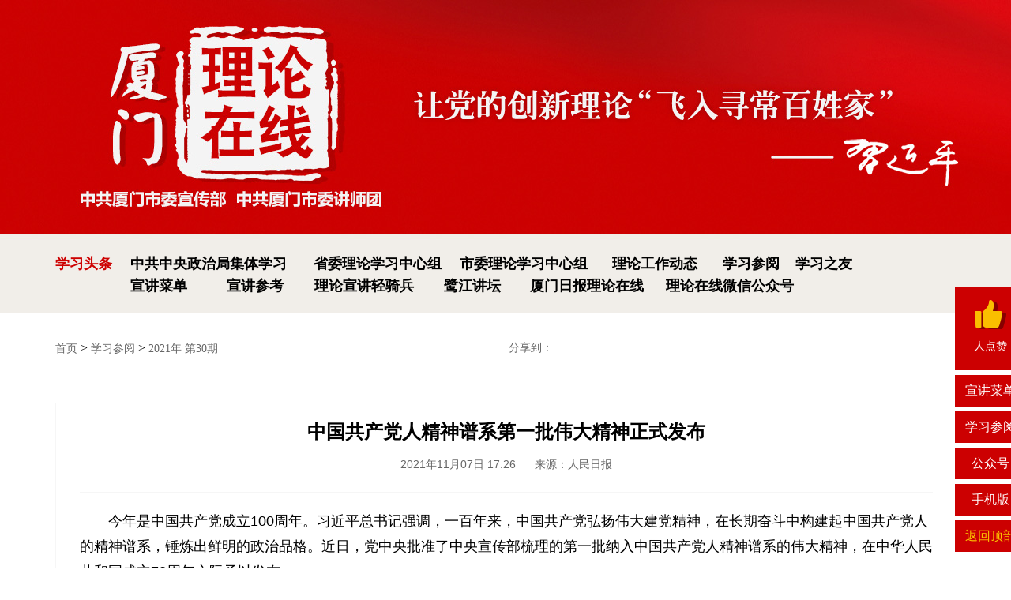

--- FILE ---
content_type: text/html
request_url: https://www.xmllzx.cn/xxcy/202130/202111/t20211107_5462858.htm
body_size: 8067
content:
<!DOCTYPE html>
<html lang="en">
<head>
    <meta http-equiv="Content-Type" content="text/html; charset=utf-8" />
    <meta name="renderer" content="webkit">
    <meta http-equiv="X-UA-Compatible" content="IE=edge">
    <meta name="viewport" content="width=device-width,initial-scale=1.0,maximum-scale=1.0,user-scalable=no">
    <meta content="" name="keywords">
    <meta content="" name="description">
    <title>中国共产党人精神谱系第一批伟大精神正式发布_厦门理论在线</title>
    <link rel="shortcut icon" href="http://www.xmllzx.cn/favicon.ico" />
    <script type="text/javascript" src="//js.xmnn.cn/tb.resize.js" ignoreapd="1"></script>
    <link rel="stylesheet" type="text/css" href="../../../css2020/layout.css" ignoreapd="1">
    <script type="text/javascript" src="//js.xmnn.cn/jquery.min.js" ignoreapd="1"></script>  
    <script type="text/javascript" src="//js.xmnn.cn/jweixin.js" ignoreapd="1"></script>
    <script type="text/javascript">
        $(function(){
            var videoUrl = '';
	    if(!videoUrl){
		$('.video').remove();
	    }
            var flag = 0;
            var image = '';
            if(!image){
                image = 'http://www.xmllzx.cn/images/share.png';
            }
            var _title = '中国共产党人精神谱系第一批伟大精神正式发布';
            _title = _title.replace(/<br[^>]*>/gi,'');
            var doccontent = '　　今年是中国共产党成立100周年。习近平总书记强调，一百年来，中国共产党弘扬伟大建党精神，在长期奋斗中构建起中国共产党人的精神谱系，锤炼出鲜明的政治品格。近日，党中央批准了中央宣传部梳理的第一批纳入...';
            doccontent = doccontent.replace(/<div[^>]*>/gi,'').replace(/<\/div>/gi,'');
            doccontent = doccontent.replace(/<p[^>]*>/gi,'').replace(/<\/p>/gi,'');
            doccontent = doccontent.replace(/\?/g,"");
            doccontent = doccontent.replace(/[　]/g,"");
            doccontent = doccontent.replace(/[ ]/g,"");
            doccontent = doccontent.replace(/<br[^>]*>/gi,'');
            //doccontent = doccontent.replace(/<br.*?>/gi,"").replace(/\n/gi,"");
            var abstract = '' ? '' : doccontent;   
            var url = window.location.href;
            if(url.indexOf("&") != '-1'){
                window.location.href = 'http://www.xmllzx.cn/xxcy/202130/202111/t20211107_5462858.htm';
            }
            $.ajax({
                type: 'get',
                url: '//hot.xmnn.cn/Topic/wxshare/llzxshare/wxshare.php?from=' + url,
                dataType: 'jsonp',
                jsonp: "llzxShareCallback",
                success: function(json) {
                    wx.config({
                        debug: false, // 开启调试模式,调用的所有api的返回值会在客户端alert出来，若要查看传入的参数，可以在pc端打开，参数信息会通过log打出，仅在pc端时才会打印。
                        appId: json.appId, // 必填，公众号的唯一标识
                        timestamp: json.timestamp, // 必填，生成签名的时间戳
                        nonceStr: json.nonceStr, // 必填，生成签名的随机串
                        signature: json.signature,// 必填，签名，见附录1
                        jsApiList: ['onMenuShareTimeline','onMenuShareAppMessage'] // 必填，需要使用的JS接口列表，所有JS接口列表见附录2
                    });
                    wx.ready(function(){
                        wx.onMenuShareTimeline({
                            title: _title, // 分享标题
                            link: url, // 分享链接
                            imgUrl: image, // 分享图标
                            success: function () { 
                                
                            },
                            cancel: function () { 
                                // 用户取消分享后执行的回调函数
                            }
                        });
                        wx.onMenuShareAppMessage({
                            title: _title, // 分享标题
                            desc: abstract, // 分享描述
                            link: url, // 分享链接
                            imgUrl: image, // 分享图标
                            type: '', // 分享类型,music、video或link，不填默认为link
                            dataUrl: '', // 如果type是music或video，则要提供数据链接，默认为空
                            success: function () { 
                                
                            },
                            cancel: function () { 
                                // 用户取消分享后执行的回调函数
                            }
                        });

                        // config信息验证后会执行ready方法，所有接口调用都必须在config接口获得结果之后，config是一个客户端的异步操作，所以如果需要在页面加载时就调用相关接口，则须把相关接口放在ready函数中调用来确保正确执行。对于用户触发时才调用的接口，则可以直接调用，不需要放在ready函数中。
                    });
                },
                error: function() {
                    //alert('fail');
                }
            });
        })
    </script>
    <!--[if lt IE 9]>
    <script src="https://media-cache.huaweicloud.com/video/hwplayer/0.0.6/lib/video-js-5.20.5/ie8/videojs-ie8.min.js?ttl=1256790346" ignoreapd="1"></script>
    <![endif]-->
    <script src="https://media-cache.huaweicloud.com/video/hwplayer/0.0.6/dist/hwplayer.js?ttl=1256790346" ignoreapd="1"></script>
    <script type="text/javascript">
        function createPageHTML(_nPageCount, _nCurrIndex, _sPageName, _sPageExt){ 
        //tita 翻页函数
        
        if(_nPageCount == null || _nPageCount<=1){
        return; 
        } 
        
        //tita
        document.write("<div>");
        
        if(_nPageCount==1)
        document.write("<a href=\""+_sPageName+"."+_sPageExt+"\">首页</a><a href=\""+_sPageName+"."+_sPageExt+"\">上一页</a><a href=\""+_sPageName+"."+_sPageExt+"\">下一页</a><a href=\""+_sPageName+"."+_sPageExt+"\">末页</a>")
        else {
        
         if(_nPageCount==2) {
            if (_nCurrIndex==0)
          document.write("<a href=\""+_sPageName+"."+_sPageExt+"\">首页</a><a href=\""+_sPageName+"."+_sPageExt+"\">上一页</a><a href=\""+_sPageName+"_" + (_nCurrIndex+1) + "."+_sPageExt+"\">下一页</a><a href=\""+_sPageName+"_" + (_nPageCount-1) + "."+_sPageExt+"\">末页</a>")
          else {
            if (_nCurrIndex==1)
            document.write("<a href=\""+_sPageName+"."+_sPageExt+"\">首页</a><a href=\""+_sPageName+"."+_sPageExt+"\">上一页</a><a href=\""+_sPageName+"_" + _nCurrIndex + "."+_sPageExt+"\">下一页</a><a href=\""+_sPageName+"_" + (_nPageCount-1) + "."+_sPageExt+"\">末页</a>")
            }
           }
               
         else {
          if (_nCurrIndex==0)
          document.write("<a href=\""+_sPageName+"."+_sPageExt+"\">首页</a><a href=\""+_sPageName+"."+_sPageExt+"\">上一页</a><a href=\""+_sPageName+"_" + (_nCurrIndex+1) + "."+_sPageExt+"\">下一页</a><a href=\""+_sPageName+"_" + (_nPageCount-1) + "."+_sPageExt+"\">末页</a>")
          else {
            if (_nCurrIndex==1)
            document.write("<a href=\""+_sPageName+"."+_sPageExt+"\">首页</a><a href=\""+_sPageName+"."+_sPageExt+"\">上一页</a><a href=\""+_sPageName+"_" + (_nCurrIndex+1) + "."+_sPageExt+"\">下一页</a><a href=\""+_sPageName+"_" + (_nPageCount-1) + "."+_sPageExt+"\">末页</a>")
            else {
              if (_nCurrIndex<_nPageCount-1)
              document.write("<a href=\""+_sPageName+"."+_sPageExt+"\">首页</a><a href=\""+_sPageName+"_" + (_nCurrIndex-1) + "."+_sPageExt+"\">上一页</a><a href=\""+_sPageName+"_" + (_nCurrIndex+1) + "."+_sPageExt+"\">下一页</a><a href=\""+_sPageName+"_" + (_nPageCount-1) + "."+_sPageExt+"\">末页</a>")
              else {
                if (_nCurrIndex==_nPageCount-1)
                document.write("<a href=\""+_sPageName+"."+_sPageExt+"\">首页</a><a href=\""+_sPageName+"_" + (_nCurrIndex-1) + "."+_sPageExt+"\">上一页</a><a href=\""+_sPageName+"_" + _nCurrIndex + "."+_sPageExt+"\">下一页</a><a href=\""+_sPageName+"_" + (_nPageCount-1) + "."+_sPageExt+"\">末页</a>")
                }
              }
            }
          }
        }
        document.write("</div>");
        document.write("<div style=' margin-top:10px;'>"+"总共&nbsp;" + _nPageCount + "&nbsp;页");
        document.write("当前第&nbsp;" + (_nCurrIndex+1) + "&nbsp;页" + "</div>"); 
        //tita 
        } //WCM置标
        
        //tita
        function goto(){
         toPage(CP.value);
        }
        
        function toPage(_pageNo){
          if(!(IsAllNumeric(_pageNo))){
                    alert("请填写数字。");
                    return(false);
          } 
          else{
            if(_pageNo>1||_pageNo==0){
                    alert("请填写在总页数范围内的数字。");
                    return(false);
            }		
            else{
                   if (_pageNo==1){
                   window.location="t20211107_5462858.htm";
                   }
                   else{
                   window.location="t20211107_5462858_" + (_pageNo-1) + ".htm";
                   }
            }
          }  
        }
        
        function IsAllNumeric(str) {
          var l=str.length;
          var i,s;
          for(i=0;i<l;i++)
          { s=str.charAt(i);
            if(!(s>='0'&&s<='9')) return(false);
          }
          return(true);
        }
        //tita 
    </script>  
</head>
<body>
<div class="wapNav">
  <div class="wapNavLogo"><img src="../../../images2020/logo_wap_bg.png" ignoreapd="1" /></div>
  <ul class="nav-ul1">
      <li class="nav-li1"><h3><a href="../../../xxtt/"><em>★</em>学习头条<em>★</em></a></li>
      <li class="nav-li1"><h3><a href="../../../zgzy/"><em>★</em>中共中央政治局集体学习</a></h3></li>
      <li class="nav-li1"><h3><a href="../../../swllxx1/"><em>★</em>省委理论学习中心组</a></h3></li>
      <li class="nav-li1"><h3><a href="../../../swllxx2/"><em>★</em>市委理论学习中心组</a></h3></li>
      <li class="nav-li1"><h3><a href="../../../wjjsgzbs/"><em>★</em>文件精神工作部署</a></h3></li>
      <li class="nav-li1"><h3><a href="../../../qsllgzdt/"><em>★</em>理论工作动态</a></h3></li>
      <li class="nav-li1"><h3><a href="../../../xjkccdml/"><em>★</em>宣讲菜单</a></h3></li>
      <li class="nav-li1"><h3><a href="../../../xjgz/ljjt/"><em>★</em>鹭江讲坛</a></h3></li>
      <li class="nav-li1"><h3><a href="../../"><em>★</em>学习参阅</a></h3></li>
      <li class="nav-li1"><h3><a href="../../../xxzy/"><em>★</em>学习之友</a></h3></li>
      <li class="nav-li1"><h3><a href="../../../xjgz/xlxjqqb/"><em>★</em>理论宣讲轻骑兵</a></h3></li>
      <li class="nav-li1"><h3><a href="../../../xjgz/llxjkj/"><em>★</em>理论宣讲课件</a></h3></li>
      <li class="nav-li1"><h3><a href="../../../xjgz/llwxj/"><em>★</em>宣讲参考</a></h3></li>
      <li class="nav-li1"><h3><a href="../../../llyx/xmrbllzx/"><em>★</em>厦门日报理论在线</a></h3></li>
      <li class="nav-li1"><h3><a href="../../../llyx/zyllwz/"><em>★</em>理论在线微信公众号</a></h3></li>
  </ul>
</div>
<div class="wapNavBg"></div>    
<div class="container detail">
    <div class="wapHead">
    <div class="wapMenu"></div>
    <a class="wapLogo" href="../../../"><img src="../../../images2020/logo_wap.png" ignoreapd="1" /></a>
    <a class="wapSearch" href="http://zhannei.baidu.com/cse/search?s=3839526193203825932&entry=1&q="></a>
</div> 
   
        <!-- 通用头部 -->
        <div class="head w" style="width: 1140px !important;">
          <div class="nav">
              <ul class="clearfix">
                  <div>
                      <li class="liWidth0"><a href="//www.xmllzx.cn/xxtt/" target="_blank">学习头条</a></li>
                      <li class="liWidth1"><a href="//www.xmllzx.cn/zgzy/" target="_blank"">中共中央政治局集体学习</a></li>
                      <li class=" liWidth2"><a href="//www.xmllzx.cn/swllxx1/" target="_blank">省委理论学习中心组</a></li>
                      <li class="liWidth2"><a href="//www.xmllzx.cn/swllxx1/" target="_blank">市委理论学习中心组</a></li>
                      <li class="liWidth3"><a href="//www.xmllzx.cn/qsllgzdt/" target="_blank">理论工作动态</a></li>
                      <li class="liWidth5"><a href="//www.xmllzx.cn/xxcy/" target="_blank">学习参阅 </a></li>
                      <li class="liWidth4"><a href="//www.xmllzx.cn/xxzy/" target="_blank">学习之友</a></li>
                  </div>

                  <div>
                      <li class="liWidth7"><a href="//www.xmllzx.cn/xjkccdml/" target="_blank">宣讲菜单</a></li>
                      <li class="liWidth4"><a href="//www.xmllzx.cn/xjgz/llwxj/" target="_blank">宣讲参考</a></li>
                      <li class="liWidth2"><a href="//www.xmllzx.cn/xjgz/xlxjqqb/" target="_blank">理论宣讲轻骑兵</a></li>
                      <li class="liWidth4"><a href="//www.xmllzx.cn/xjgz/ljjt/" target="_blank">鹭江讲坛</a></li>
                      <li class="liWidth11"><a href="//www.xmllzx.cn/llyx/xmrbllzx/" target="_blank">厦门日报理论在线</a></li>
                      <li class="liWidth12"><a href="//www.xmllzx.cn/llyx/zyllwz/" target="_blank">理论在线微信公众号</a></li>
                  </div>


              </ul>
          </div>
      </div>  


    <div class="list">
        <div class="column fontSongTi pageColumn">
            <div class="w">
                <div class="columnName"><a href="../../../">首页</a>&nbsp;>&nbsp;<a href="../../">学习参阅</a>&nbsp;>&nbsp;<a href="../">2021年 第30期</a></div>
                <div class="share">
                    分享到：
                    <div class="bdsharebuttonbox" style=" position:absolute; right:0; top: 0;">
                        <a title="分享到微信" href="#" class="bds_weixin" data-cmd="weixin"></a>
                        <a title="分享到新浪微博" href="#" class="bds_tsina" data-cmd="tsina"></a>
                        <a title="分享到QQ空间" href="#" class="bds_qzone" data-cmd="qzone"></a>
                        <a href="#" class="bds_more" data-cmd="more"></a>
                    </div>
                    <script>window._bd_share_config={"common":{"bdSnsKey":{},"bdText":"","bdMini":"2","bdMiniList":false,"bdPic":"","bdStyle":"0","bdSize":"32"},"share":{}};with(document)0[(getElementsByTagName('head')[0]||body).appendChild(createElement('script')).src='http://bdimg.share.baidu.com/static/api/js/share.js?v=89860593.js?cdnversion='+~(-new Date()/36e5)];
                    </script>
                </div>
                <div class="search">
<script type="text/javascript">(function(){document.write(unescape('%3Cdiv id="bdcs"%3E%3C/div%3E'));var bdcs = document.createElement('script');bdcs.type = 'text/javascript';bdcs.async = true;bdcs.src = 'http://znsv.baidu.com/customer_search/api/js?sid=3839526193203825932' + '&plate_url=' + encodeURIComponent(window.location.href) + '&t=' + Math.ceil(new Date()/3600000);var s = document.getElementsByTagName('script')[0];s.parentNode.insertBefore(bdcs, s);})();</script>
</div>
            </div>
        </div>
        <div class="cont">
            <div class="w clearfix">
                <div class="fl content">
                    <div class="page">
                        <h1>中国共产党人精神谱系第一批伟大精神正式发布</h1>
                        <div class="sou">
                            <span class="time">2021年11月07日 17:26</span>
                            <span class="source">来源：人民日报</span> 
                        </div>
                     <div class="video" style="width: 100%;">
                        <style>.test-dimensions{ width:100% !important; height: 100% !important;}</style>
                        <video controls id="test" width="100%" height="100%" class="video-js vjs-default-skin vjs-big-play-centered"></video>
                        <script>
                              var _w = $('.video').width();
                              $('.video').height(_w * 0.625);
                            hwplayerloaded(function () {
                                var player = new HWPlayer("test",{
                                    controls: true
                                },function(){
                                    //播放器加载完成执行的逻辑
                                });
                                player.src({
                                    src: '',
                                    type: "application/x-mpegURL"
                                });
                            });
                        </script>
                    </div>        
                        <div class="page-content">                
                            <div class="cb">
                                <div>
                                    <!-- 开始提取文件附件里的文件附件-->
                                    <script language="JavaScript">
                                        var content2 = '';
                                        var appfilesname = '';
                                        if (content2 != "") {
                                            document.write('<b>文件下载：</b><br/>');
                                            var myArray2 = content2.split(";");
                                            var myappname = appfilesname.split(";");
                                            for (var nn2 = 0; nn2 < myArray2.length; nn2++) {
                                                document.write('<a href="' + myArray2[nn2] + '" target="_blank" class="body2">' + myappname[nn2] + '</a><br/>');
                                            }
                                        }
                                    </script>
                                    <!-- 结束提取文件附件里的文件附件-->
                                </div>
                            </div>
                            <DIV class=Custom_UnionStyle>
<P>　　<SPAN>今年是中国共产党成立100周年。习近平总书记强调，一百年来，中国共产党弘扬伟大建党精神，在长期奋斗中构建起中国共产党人的精神谱系，锤炼出鲜明的政治品格。近日，党中央批准了中央宣传部梳理的第一批纳入中国共产党人精神谱系的伟大精神，在中华人民共和国成立72周年之际予以发布。</SPAN></P>
<P>　　<SPAN>第一批纳入中国共产党人精神谱系的伟大精神是：建党精神；井冈山精神、苏区精神、长征精神、遵义会议精神、延安精神、抗战精神、红岩精神、西柏坡精神、照金精神、东北抗联精神、南泥湾精神、太行精神（吕梁精神）、大别山精神、沂蒙精神、老区精神、张思德精神；抗美援朝精神、“两弹一星”精神、雷锋精神、焦裕禄精神、大庆精神（铁人精神）、红旗渠精神、北大荒精神、塞罕坝精神、“两路”精神、老西藏精神（孔繁森精神）、西迁精神、王杰精神；改革开放精神、特区精神、抗洪精神、抗击“非典”精神、抗震救灾精神、载人航天精神、劳模精神（劳动精神、工匠精神）、青藏铁路精神、女排精神；脱贫攻坚精神、抗疫精神、“三牛”精神、科学家精神、企业家精神、探月精神、新时代北斗精神、丝路精神。这些精神，集中彰显了中华民族和中国人民长期以来形成的伟大创造精神、伟大奋斗精神、伟大团结精神、伟大梦想精神，彰显了一代又一代中国共产党人“为有牺牲多壮志，敢教日月换新天”的奋斗精神。</SPAN></P>
<P>　　<SPAN>要坚持以习近平新时代中国特色社会主义思想为指导，深入学习贯彻习近平总书记“七一”重要讲话精神，在全党全社会大力弘扬伟大建党精神、深入宣传中国共产党人精神谱系，将其作为党史学习教育和“四史”宣传教育的重要内容，更好地鼓舞激励党员干部群众弘扬光荣革命传统、赓续红色血脉，不断增强“四个意识”、坚定“四个自信”、做到“两个维护”，为实现中华民族伟大复兴凝聚起奋勇前进的强大精神力量</SPAN><SPAN>。</SPAN></P>
<P align=right>　　<SPAN>(</SPAN><SPAN>新华社北京9月29日电</SPAN><SPAN>)</SPAN></P></DIV>
                        </div>
                        <!--分页-->
                        <div class="clearfix fontSongTi" id="page">
                            <script type="text/javascript">createPageHTML(1, 0, "t20211107_5462858", "htm");</script>
                        </div>
                        <!--分页-->
                    </div>
                </div>
            </div>
        </div>
    </div>


        <!-- 通用推荐栏目 -->
            <div class="boxs">
              <div class="w">
                  <div class="boxcon clearfix">
                      <div class="box box-1 fl">
                          <div class="box-h"><a href="../../../zgzy/" target="_blank" >中央政治局集体学习<em></em></a></div>
                          <div class="box-b">
                              <ul class="ul2">
                                  
                                      <li>
                                          <a href="../../../zgzy/202110/t20211021_5459982.htm" target="_blank">
                                              <i class="icon"></i>
                                              第十九届中共中央政治局第三十四次集体学习
                                          </a>
                                      </li>
                                  
                                      <li>
                                          <a href="../../../zgzy/202110/t20211008_5457494.htm" target="_blank">
                                              <i class="icon"></i>
                                              第十九届中共中央政治局第三十三次集体学习
                                          </a>
                                      </li>
                                  
                                      <li>
                                          <a href="../../../zgzy/202108/t20210803_5447556.htm" target="_blank">
                                              <i class="icon"></i>
                                              第十九届中共中央政治局第三十二次集体学习
                                          </a>
                                      </li>
                                  
                                      <li>
                                          <a href="../../../zgzy/202106/t20210628_5441399.htm" target="_blank">
                                              <i class="icon"></i>
                                              第十九届中共中央政治局第三十一次集体学习
                                          </a>
                                      </li>
                                  
                                      <li>
                                          <a href="../../../zgzy/202106/t20210602_5436785.htm" target="_blank">
                                              <i class="icon"></i>
                                              第十九届中共中央政治局第三十次集体学习
                                          </a>
                                      </li>
                                  
                                      <li>
                                          <a href="../../../zgzy/202105/t20210510_5432716.htm" target="_blank">
                                              <i class="icon"></i>
                                              第十九届中共中央政治局第二十九次集体学习
                                          </a>
                                      </li>
                                  
                                      <li>
                                          <a href="../../../zgzy/202102/t20210228_5420517.htm" target="_blank">
                                              <i class="icon"></i>
                                              第十九届中共中央政治局第二十八次集体学习
                                          </a>
                                      </li>
                                  
                              </ul>
                          </div>
                      </div>
                      <div class="box box-2 fl">
                          <div class="box-h"><a href="../../../swllxx1/"
                              target="_blank">省委理论学习中心组<em></em></a></div>
                          <div class="box-b">
                              <ul class="ul2">
                                  
                                      <li>
                                          <a href="../../../swllxx1/202106/t20210621_5440091.htm" target="_blank">
                                              <i class="icon"></i>
                                              尹力主持召开福建省委理论学习中心组党史学习教育第四次专题学习会
                                          </a>
                                      </li>
                                  
                                      <li>
                                          <a href="../../../swllxx1/202011/t20201113_5402097.htm" target="_blank">
                                              <i class="icon"></i>
                                              认真学习贯彻《习近平关于统筹疫情防控和经济社会发展重要论述选编》
                                          </a>
                                      </li>
                                  
                                      <li>
                                          <a href="../../../swllxx1/202008/t20200826_5387313.htm" target="_blank">
                                              <i class="icon"></i>
                                              省委理论学习中心组集中学习《习近平在福建》于伟国主持
                                          </a>
                                      </li>
                                  
                                      <li>
                                          <a href="../../../swllxx1/202007/t20200720_5379975.htm" target="_blank">
                                              <i class="icon"></i>
                                              省委理论学习中心组专题学习《习近平谈治国理政》第三卷  于伟国主持并对福建省认真学习贯彻落实提出具体要求
                                          </a>
                                      </li>
                                  
                                      <li>
                                          <a href="../../../swllxx1/202002/t20200223_5349022.htm" target="_blank">
                                              <i class="icon"></i>
                                              福建省委理论学习中心组学习研讨《习近平在厦门》《习近平在宁德》两部采访实录 于伟国主持
                                          </a>
                                      </li>
                                  
                                      <li>
                                          <a href="../../../swllxx1/201906/t20190624_5288259.htm" target="_blank">
                                              <i class="icon"></i>
                                              紧抓根本任务 推动学习贯彻往深里走、往心里走、往实里走
                                          </a>
                                      </li>
                                  
                                      <li>
                                          <a href="../../../swllxx1/201905/t20190528_5281046.htm" target="_blank">
                                              <i class="icon"></i>
                                              深入学习贯彻习近平总书记关于宗教工作的重要论述 扎实做好新时代福建宗教工作
                                          </a>
                                      </li>
                                  
                              </ul>
                          </div>
                      </div>
                      <div class="box box-2 fl">
                          <div class="box-h"><a href="../../../swllxx2/"
                              target="_blank">市委理论学习中心组<em></em></a></div>
                          <div class="box-b">
                              <ul class="ul2">
                                  
                                      <li>
                                          <a href="../../../swllxx2/202110/t20211017_5459180.htm" target="_blank">
                                              <i class="icon"></i>
                                              厦门市委理论学习中心组：传承弘扬宝贵精神财富再创经济特区新的辉煌
                                          </a>
                                      </li>
                                  
                                      <li>
                                          <a href="../../../swllxx2/202107/t20210719_5445126.htm" target="_blank">
                                              <i class="icon"></i>
                                              市委理论学习中心组开展专题学习
                                          </a>
                                      </li>
                                  
                                      <li>
                                          <a href="../../../swllxx2/202106/t20210621_5440107.htm" target="_blank">
                                              <i class="icon"></i>
                                              市委理论学习中心组举行专题学习会
                                          </a>
                                      </li>
                                  
                                      <li>
                                          <a href="../../../swllxx2/202104/t20210414_5428494.htm" target="_blank">
                                              <i class="icon"></i>
                                              市委理论学习中心组学习领会习近平总书记来福建考察时的重要讲话精神
                                          </a>
                                      </li>
                                  
                                      <li>
                                          <a href="../../../swllxx2/202103/t20210309_5422116.htm" target="_blank">
                                              <i class="icon"></i>
                                              市委理论学习中心组研讨学习习近平同志《论党的宣传思想工作》和《习近平关于网络强国论述摘编》
                                          </a>
                                      </li>
                                  
                                      <li>
                                          <a href="../../../swllxx2/202103/t20210302_5420836.htm" target="_blank">
                                              <i class="icon"></i>
                                              市委理论学习中心组举行学习会
                                          </a>
                                      </li>
                                  
                                      <li>
                                          <a href="../../../swllxx2/202012/t20201206_5406605.htm" target="_blank">
                                              <i class="icon"></i>
                                              市委理论学习中心组集中学习研讨党的十九届五中全会精神
                                          </a>
                                      </li>
                                  
                              </ul>
                          </div>
                      </div>
                  </div>
              </div>
          </div>   

        <!-- 通用侧边栏 -->
      <ul class="goNav fontSongTi">
        <li class="zan">
            <img src="//www.xmllzx.cn/images2020/zan.png" />
            <em id="em"></em>
            人点赞
        </li>
        <li class="goLink"><a href="" target="_blank">宣讲菜单</a></li>
        <li class="goLink"><a href="" target="_blank">学习参阅</a></li>
        <li class="goLink gzh">公众号<span><img src="//www.xmllzx.cn/images2020/wx-1.jpg" /></span></li>
        <li class="goLink phone">手机版<span><img src="//www.xmllzx.cn/images2020/wx-2.jpg" /></span></li>
        <li class="goTop" id="gotop_btn">返回顶部</li>
    </ul>   
        <!--2020 通用底部 -->
     <div class="pcFoot">
      <div class="foot fontSongTi">
          <div class="w">
              <div class="fr">
                  <span>友情链接：</span>
                  <a href="http://www.people.com.cn/" target="_blank">人民网</a>
                  <a href="http://www.xinhuanet.com/" target="_blank">新华网</a>
                  <a href="http://www.qstheory.cn/" target="_blank">求是网</a>
                  <a href="https://fjrb.fjdaily.com/" target="_blank">福建日报</a>
                  <a href="http://epaper.xmnn.cn/xmrb/" target="_blank">厦门日报</a>
                  <a href="http://xm.wenming.cn/" target="_blank">厦门文明网</a>
                  <a href="http://www.xmsk.cn/" target="_blank">厦门社科网</a>
              </div>
          </div>
          <div class="footer">
              <p>厦 门 理 论 在 线 版 权 所 有 ，未 经 书 面 授 权 禁 止 使 用</p>
              <p>Copyright © 2018 by www.xmllzx.cn. all rights reserved &nbsp;&nbsp;<a href="https://beian.miit.gov.cn/#/Integrated/index">闽ICP备15005496号-3</a></p>
              <a href="http://www.12377.cn/" target="_blank"><img src="../../../images2020/jb.png" /></a>
          </div>
      </div>
      <script>
          var _hmt = _hmt || [];
          (function () {
              var hm = document.createElement("script");
              hm.src = "//hm.baidu.com/hm.js?e2a495c234a4243b83c68af32d22d27f";
              var s = document.getElementsByTagName("script")[0];
              s.parentNode.insertBefore(hm, s);
          })();
      </script>
  </div>   

    
</div>
<script src="../../../js2020/index.js" type="text/javascript" ignoreapd="1"></script>
<!--[if IE 6]> <script src="http://js.xmnn.cn/DD_belatedPNG_0.0.8a-min.js" ignoreapd="1"></script> <script> DD_belatedPNG.fix('.icon,img,background'); </script> <![endif]-->
</body>
</html>

--- FILE ---
content_type: text/css
request_url: https://www.xmllzx.cn/css2020/layout.css
body_size: 5012
content:
html {
	-webkit-text-size-adjust: none;
	width: 100%;
	overflow-x: hidden;
}

article,
aside,
details,
figcaption,
figure,
footer,
header,
hgroup,
menu,
nav,
section {
	display: block;
}

img {
	max-width: 100%;
	height: auto;
	width: auto\9;
	/* ie8 */
	vertical-align: top;
}

.video embed,
.video object,
.video iframe {
	width: 100%;
	height: auto;
}

input[type="submit"],
input[type="reset"],
input[type="button"],
input[type="text"],
input[type="password"],
select,
button,
textarea {
	-webkit-appearance: none;
	border-radius: 0;
	-webkit-border-radius: 0;
}

input:focus {
	outline: none;
}

a {
	-webkit-tap-highlight-color: rgba(0, 0, 0, 0);
}

body,
div,
dl,
dt,
dd,
ul,
ol,
li,
h1,
h2,
h3,
h4,
h5,
h6,
pre,
code,
form,
fieldset,
legend,
input,
textarea,
p,
blockquote,
th,
td {
	margin: 0;
	padding: 0;
}

a:hover {
	color: #ff0707;
}

h1,
h2,
h3,
h4,
h5,
h6 {
	font-size: 100%;
	font-weight: normal;
}

i {
	font-style: normal;
}

li {
	list-style: none
}

img {
	border: 0;
}

a {
	color: #000;
	text-decoration: none;
	outline: none;
}

em {
	font-style: normal;
}

body {
	background: #ffffff;
	;
	font-size: 16px;
	line-height: 30px;
	font-family: Microsoft Yahei, Hiragino Sans GB, WenQuanYi Micro Hei, Heiti SC, STHeiti, SimSun, sans-serif;
}

.clearfix:after {
	content: ".";
	display: block;
	visibility: hidden;
	height: 0;
	clear: both;
}

/* 清除浮动*/
* html .clearfix {
	zoom: 1;
}

.fl {
	float: left;
	display: block;
}

.fr {
	float: right;
	display: block;
}

/*-------------------------------------------------------------------------------------------------------------------------*/
.w {
	width: 1140px;
	margin: 0 auto;
}

.icon {
	background: url(../images2020/icon.png) no-repeat;
	display: block;
	overflow: hidden;
}

.fontSongTi {
	font-family: '宋体';
}

/*header*/
.container {
	width: 100%;
	background: url(../images2020/menu-1.jpg) no-repeat center top;
}

.wapNav,
.wapNavBg,
.wapHead {
	display: none;
}

.top {
	height: 100px;
	background: #cb1c1d url(../images2020/img-7.png) no-repeat center bottom;
}

.top .w {
	position: relative;
}

.logo {
	width: 133px;
	height: 82px;
	position: absolute;
	top: 10px;
	left: 0;
}


/* 通用头部 */

.head {
	width: 1200px !important;
	height: 396px;
	position: relative;
}

.nav ul div {
	margin-bottom: 5px;
}


.nav {
	padding-top: 315px;
	/* padding-left: 95px; */
}

.nav ul div {
	margin-bottom: 5px;
}

.nav li {
	font-size: 18px;
	float: left;
	line-height: 28px;
	text-align: center;
	/* background: url(../images2020/navli.png) no-repeat center right; */
}


.nav .liWidth0 {
	width: 95px;
	text-align: left;
}

.nav .liWidth1 {
	width: 220px;
	text-align: left;
}

.nav .liWidth2 {
	width: 185px;
}

.nav .liWidth3 {
	width: 148px;
}



.nav .liWidth4 {
	width: 90px;
}

.nav .liWidth5 {
	width: 95px;
	text-align: center;
}

.nav .liWidth6 {
	width: 84px;
}

.nav .liWidth7 {
	width: 113px;
	text-align: left;
	margin-left: 95px;
}


.liWidth11 {
	width: 200px;

}

.nav .liWidth12 {
	width: 230px;
	text-align: left;
}


.nav li a {
	color: #000;
	font-weight: bold;
}

.nav .liWidth0 a {
	color: #cd0100;

}

.nav li a:hover {
	color: #ffba00;
}

.nav .nav-search {
	background: #e70103;
	padding: 5px 20px;
	height: 30px;
	color: #fff;
	font-family: '微软雅黑';
	font-weight: bold;
	font-size: 18px;
	border-radius: 5px;
	border-bottom: 2px solid #b80200;
	margin-left: 20px;
}

.nav .nav-search img {
	width: 24px;
	padding-right: 5px;
	padding-top: 3px;
}



.search p,
.search input {
	width: 345px;
	height: 26px;
	line-height: 26px;
	font-size: 14px;
	text-indent: 8px;
	color: #888;
	background: #fff;
	border: 1px solid #c8c7c7;
	cursor: text;
	vertical-align: top;
}

.search .icon {
	width: 30px;
	height: 30px;
	position: absolute;
	top: -1px;
	right: 5px;
	background-position: -180px -70px;
}




.column {
	padding: 30px 0 20px;
	border-bottom: 1px solid #e9e9e9;
	margin-bottom: 32px;
}

.column .w {
	position: relative;
}

.column .columnName a {
	font-size: 14px;
	color: #666;
}

.column .columnName a:hover {
	color: #ff0707;
	text-decoration: underline;
}

.column .share {
	position: absolute;
	top: 0;
	right: 0;
	width: 206px;
	font-size: 14px;
	color: #666;
}

.detail .column .share {
	position: absolute;
	top: 0;
	right: 360px;
	width: 206px;
	font-size: 14px;
	color: #666;
}

.bdshare-button-style0-32 a {
	display: block !important;
	width: 30px !important;
	height: 30px !important;
	text-indent: 0 !important;
	background: url(../images2020/icon.png) no-repeat !important;
	margin: 0 4px !important;
	border-radius: 8px;
}

.bdsharebuttonbox .bds_weixin {
	background-position: -30px -70px !important;
}

.bdsharebuttonbox .bds_tsina {
	background-position: -60px -70px !important;
}

.bdsharebuttonbox .bds_qzone {
	background-position: -90px -70px !important;
}

.bdsharebuttonbox .bds_more {
	background-position: -120px -70px !important;
}

#bdshare_weixin_qrcode_dialog {
	height: 290px !important;
}

.search {
	position: absolute;
	top: 0;
	right: 0;
	height: 30px;
	width: 322px;
}

.search p {
	width: 280px;
	height: 30px;
	line-height: 30px;
	font-size: 12px;
	text-indent: 8px;
	color: #888;
	background: #efefef;
	cursor: text;
}

.search .icon {
	width: 30px;
	height: 30px;
	position: absolute;
	top: 0;
	right: 0;
	background-position: -180px -70px;
}

.bdcs-container .bdcs-search {
	width: 322px !important;
	height: 30px !important;
}

.bdcs-container .bdcs-search-form-input {
	color: #888 !important;
	text-indent: 8px;
	height: 30px !important;
	line-height: 30px !important;
	background: #efefef !important;
	border: none !important;
	width: 280px !important;
	font-size: 12px !important;
}

.bdcs-container .bdcs-search-form-submit-magnifier {
	background: url(../images2020/icon.png) no-repeat -180px -70px !important;
	border: none !important;
	height: 30px !important;
	position: absolute;
	top: 0;
	right: 0;
}

.cont {
	padding-bottom: 60px;
}

.list .cont .fl {
	width: 724px;
	border: 1px solid #f6f6f6;
	padding: 20px 30px;
}

.detail .cont .fl {
	width: 1080px;
	border: 1px solid #f6f6f6;
	padding: 20px 30px;
}

.cont .fl {
	width: 100%;
	border: 1px solid #f6f6f6;
	padding: 20px 30px;
}

.cont .fl h2 {
	font-size: 26px;
	color: #cb1c1d;
	font-weight: bold;
	line-height: 48px;
	margin-bottom: 20px;
}

.cont .fl h4 {
	font-size: 20px;
	font-weight: bold;
	color: #cb1c1d;
	margin-bottom: 25px;
}

.cont .fl h4 span {
	padding-bottom: 10px;
	border-bottom: 2px solid #cb1c1d;
}

.zxzlist li {
	padding-bottom: 15px;
	margin-bottom: 15px;
	border-bottom: 1px solid #f6f6f6;
	line-height: 22px;
}

.zxzlist li h3 {
	font-size: 20px;
	font-weight: bold;
	margin-bottom: 10px;
	line-height: 26px;
}

.zxzlist li p {
	font-size: 14px;
	color: #666;
	overflow: hidden;
	height: 44px;
	margin-bottom: 10px;
	display: -webkit-box;
	-webkit-box-orient: vertical;
	-webkit-line-clamp: 2;
}

.zxzlist li .tum {
	font-size: 14px;
	color: #666;
	position: relative;
}

.zxzlist li .time {
	position: absolute;
	right: 0;
	top: 0;
}

.pagelist ul {
	margin-bottom: 15px;
	padding-bottom: 15px;
	border-bottom: 1px solid #f6f6f6;
}

.pagelist li {
	height: 35px;
	line-height: 35px;
	position: relative;
	padding-left: 15px;
	width: 575px;
}

.pagelist li a {
	height: 35px;
	display: inline-block;
	width: 100%;
	text-overflow: ellipsis;
	white-space: nowrap;
	overflow: hidden;
}

.pagelist li a:hover {
	text-decoration: underline;
}

.pagelist li span {
	width: 3px;
	height: 3px;
	background: #333;
	display: block;
	position: absolute;
	left: 0;
	top: 50%;
	margin-top: -2px;
}

.pagelist li i {
	width: 145px;
	text-align: right;
	position: absolute;
	right: -130px;
	top: 0;
}

.cont .picslist {
	width: 754px;
	padding-right: 0;
}

.picslist li {
	width: 229px;
	margin-right: 12px;
	float: left;
	margin-bottom: 10px;
}

.picslist li img {
	width: 100%;
	height: 140px;
	-o-object-fit: cover;
	object-fit: cover;
	margin-bottom: 10px;
}

.picslist li p {
	font-size: 12px;
	line-height: 22px;
	padding: 0 10px;
	height: 44px;
	overflow: hidden;
}

.picslist li a p {
	color: #70470a;
}

.picslist li a:hover p {
	color: #ff0707;
}

#page {
	text-align: center;
	color: #aaa;
	padding-top: 20px;
	font-size: 12px;
}

#page a {
	display: inline-block;
	height: 30px;
	width: 70px;
	border: 1px solid #dddad2;
	text-align: center;
	line-height: 30px;
	color: #333;
	cursor: pointer;
	margin: 0 6px;
	background: #f7f6f3;
}

#page .current {
	display: inline-block;
	height: 30px;
	width: 30px;
	color: #fff;
	background: #cb1c1d;
	border: 1px solid #cb1c1d;
	text-align: center;
	line-height: 30px;
	cursor: pointer;
	margin: 0 4px;
}

#page .num {
	width: 30px;
	height: 30px;
}

#page a:hover,
#page a:active {
	color: #fff;
	background: #cb1c1d;
	border: 1px solid #cb1c1d;
}

.cont .fr {
	width: 322px;
}

.sidenav {
	padding: 28px;
	border: 1px solid #f6f6f6;
	background: #f8f8f8;
	margin-bottom: 17px;
}

.sidenav li {
	line-height: 50px;
	font-size: 20px;
	color: #666;
	font-weight: bold;
	border-bottom: 1px solid #e5e5e5;
}

.sidenav li a {
	color: #666;
	height: 50px;
	display: block;
	text-indent: 10px;
}

.sidenav li em {
	display: none;
	margin: 0 2px;
}

.sidenav .active {
	color: #cb1c1d;
}

.sidenav .active a,
.sidenav li a:hover {
	color: #cb1c1d;
	text-indent: 0;
}

.sidenav .mb {
	border-bottom: none !important;
}

.sidenav .active em,
.sidenav li a:hover em {
	display: inline;
	color: #ffc600;
}

.sidenav .navlist {
	padding-left: 30px;
	width: 100%;
	height: 192px;
	display: none;
}

.sidenav .navlist span {
	display: block;
	line-height: 36px;
	width: 96px;
	border: 1px solid #e5e5e5;
	text-align: center;
	float: left;
	margin-bottom: 10px;
	margin-right: 10px;
	overflow: hidden;
}

.sidenav .navlist a {
	height: 36px;
	line-height: 36px;
	font-size: 18px;
	color: #888;
}

.sidenav .navlist span a:hover {
	background: #cb1c1d;
	color: #fff;
	border-color: #cb1c1d;
}

.sidenav .active .navlist {
	display: block;
}


.pcFoot {
	position: relative;
	overflow: hidden;
}


.foot .w {
	width: 1080px;
	height: 40px;
	background: #f1eee9;
	border-top: 3px solid #b40808;
	padding: 30px 30px 50px 30px;
}


.foot .w .fr {
	width: 100%;
	font-size: 14px;
	height: 30px;
}

.foot .w .fr .pl-88 {
	padding-left: 88px;
}

.foot .w .fr span {
	font-weight: bold;
	color: #c80000;
	margin-right: 10px;
}

.foot .w .fr a {
	color: #191919;
	margin-right: 20px;
}

.foot .w .fr a:hover {
	color: #ff0707;
}

.foot .footer {
	text-align: center;
	font-size: 12px;
	line-height: 24px;
	padding: 10px 0 30px;
}



/* 通用侧边栏 */

ul.goNav.fontSongTi.clearfix {
	display: none;
}


.goNav {
	z-index: 999;
	position: fixed;
	left: 55%;
	top: 67%;
	margin-left: 505px;
	margin-top: -118px;
	_position: absolute;
	_top: expression(eval(document.documentElement.scrollTop+400));
}

.goNav li {
	width: 90px;
	height: 40px;
	line-height: 40px;
	margin-bottom: 6px;
	position: relative;
	background: #cc0001;
	text-align: center;
	font-size: 12px;
	color: #fff;
	cursor: pointer;
	font-size: 16px;
}

.goNav span {
	width: 120px;
	height: 120px;
	padding: 15px 25px 15px 15px;
	background: url(../images2020/goNav.png) no-repeat;
	position: absolute;
	left: -160px;
	top: -53px;
	display: none;
}

.goNav .gzh:hover span {
	display: block;
}

.goNav .phone:hover span {
	display: block;
}

.goNav .zan {
	background: #cc0001;
	width: 90px;
	height: 90px;
	color: #fff;
	font-size: 14px;
	text-align: center;
	padding-top: 15px;
}

.goNav .zan img {
	display: block;
	margin: 0 auto;
	width: 50px;
	height: 40px;
}

.goNav .goLink a {
	color: #fff;
}

.goNav span img {
	width: 100%;
	height: 100%;
}

.goNav .goTop {
	margin-bottom: 0;
}

.goNav .goTop {
	color: #fabe00;
}

.goNavfixed {
	position: fixed;
	top: 0;
	left: 50%;
	margin-left: 248px;
	_position: absolute;
	_top: expression(eval(document.documentElement.scrollTop+0));
}

.goNavfixed span {
	top: auto;
	bottom: -160px;
	background-image: url(../images2020/goNavSideUp.png);
	padding-top: 25px;
	padding-bottom: 15px;
}

.page h1 {
	font-size: 24px;
	line-height: 32px;
	font-weight: bold;
	text-align: center;
}

.page .sou {
	text-align: center;
	font-size: 14px;
	color: #666;
	padding: 10px 0 20px;
	margin-bottom: 20px;
	border-bottom: 1px solid #f6f6f6;
}

.page .sou a {
	color: #666;
}

.page .sou span {
	margin: 0 10px;
}

.page-content p,
.page-content span {
	margin: 10px auto;
	font-size: 18px !important;
	line-height: 180% !important;
}

.page-content font,
.page-content strong {
	font-size: 18px !important;
	line-height: 180% !important;
}

.page table,
.page video,
.page iframe {
	width: 100%;
}

.page .ppturl li {
	line-height: 32px;
	margin-top: 10px;
	border-top: 1px dashed #eee;
	padding-top: 10px;
}

.page .ppturl li b {
	margin-right: 10px;
}

.page .pptIcon {
	display: block;
	float: right;
	width: 80px;
	text-align: center;
	color: #fff;
	line-height: 32px;
	border-radius: 5px;
	background: #cb1c1d;
}

.page .pptIcon:hover {
	opacity: .9;
	filter: alpha(opacity=90);
}


/* 通用推荐栏目 */
.boxs {}

.boxs .w {
	width: 1140px;
	margin: 0 auto;
	border-top: 3px solid #b40808;
	padding-top: 30px;
}

.boxs .w .boxLeft {
	width: 100%;
}

.boxcon {
	padding-bottom: 30px;
	width: 100%;
	text-align: center;
}

.fl {
	float: left;
	display: block;
}

.boxcon .fl {
	width: 360px;
	margin: 0 10px;
}

.box-h {
	height: 44px;
	position: relative;
	border-bottom: 1px solid #c71403;
	margin-bottom: 10px;
	text-align: left;
}

.box-h a {
	font-size: 24px;
	font-weight: bold;
	color: #c71403;
	padding-left: 40px;
}

.box-h em {
	display: block;
	width: 26px;
	height: 30px;
	background: url(../images2020/line-title-icon.png) no-repeat;
	background-size: 100%;
	position: absolute;
	top: 0;
	left: 0px;
}

.fontSongTi {
	font-family: '宋体';
}

.ul2 li {
	height: 42px;
	overflow: hidden;
	font-size: 16px;
	line-height: 42px;
	padding-left: 20px;
	position: relative;
	margin-bottom: 2px;
}

.ul2 li a {
	display: block;
}

.icon {
	background: url(../images2020/icon.png) no-repeat;
	display: block;
	overflow: hidden;
}

.ul2 li .icon {
	position: absolute;
	left: 0;
	top: 11px;
	*top: -3px;
	width: 20px;
	height: 20px;
	background-position: -20px 0;
}


@media screen and (max-width:1024px) {

	*,
	*::after,
	*::before {
		box-sizing: border-box;
		-webkit-box-sizing: border-box;
	}

	::-webkit-scrollbar {
		/*隐藏滚轮*/
		display: none;
	}

	a:hover {
		color: #000;
	}

	a:active {
		color: #d90504;
	}

	.fontSongTi {
		font-family: Microsoft Yahei, Hiragino Sans GB, WenQuanYi Micro Hei, Heiti SC, STHeiti, SimSun, sans-serif;
	}

	body {
		line-height: 1.2rem;
		font-size: .6rem;
	}

	.w {
		width: 100%;
	}

	.head,
	.column,
	.columnName,
	.search {
		display: none;
	}

	.container {
		width: 100%;
		padding-top: 2.9rem;
		-webkit-transition: all .3s;
		transition: all .3s;
		background: none;
	}

	.containerCur {
		-webkit-transform: translateX(10.8rem);
		transform: translateX(10.8rem);
	}

	.wapHead {
		display: block;
		position: fixed;
		left: 0;
		top: 0;
		width: 100%;
		height: 3.4rem;
		padding: .4rem 0;
		background: #d90504;
		text-align: center;
		z-index: 999;
	}

	.wapLogo img {
		height: 100%;
	}

	.wapMenu,
	.wapSearch {
		width: 60px;
		height: 100%;
		position: absolute;
		top: 0;
		left: 0;
		background: url(../images2020/icon-1.png) no-repeat center;
		background-size: 50%;
	}

	.wapSearch {
		left: auto;
		right: 0;
		background: url(../images2020/icon-2.png) no-repeat center;
		background-size: 50%;
	}

	.wapNav {
		width: 10.8rem;
		position: fixed;
		left: 0;
		top: 0;
		height: 100%;
		background: #f8f4eb;
		z-index: 1001;
		/* border-right: 1px solid #ebe2d3; */
		overflow-y: scroll;
		-webkit-overflow-scrolling: touch;
		-webkit-transition: all .3s;
		transition: all .3s;
		-webkit-transform: translateX(-100%);
		transform: translateX(-100%);
		display: block;
	}

	.wapNav::-webkit-scrollbar {
		display: none;
	}

	.wapNavCur {
		-webkit-transform: translateX(0);
		transform: translateX(0);
	}

	.wapNavBg {
		width: 100%;
		position: fixed;
		left: 0;
		top: 0;
		height: 100%;
		background: rgba(0, 0, 0, .6);
		z-index: 1000;
		-webkit-transition: all .3s;
		transition: all .3s;
		opacity: 0;
		visibility: hidden;
		display: block;
	}

	.wapNavBgCur {
		opacity: 1;
		visibility: visible;
	}

	.wapNavLogo {
		background: #cb0100;
    text-align: center;
	}

	.wapNavLogo img {
	 
	}

	.wapNav li {
		line-height: 1.8rem;
		border-top: 1px solid #ebe2d3;
	}

	.wapNav li h3 a {
		font-size: 0.7rem;
		color: #71480a;
		font-weight: bold;
		display: block;
		position: relative;
		padding-left: 1.5rem;
	}

	.wapNav li em {
		display: none;
		color: #ffb400;
	}

	.wapNav li h3.active a {
		background: #ebe2d3;
		color: #d90504;
	}

	.wapNav li h3.active em {
		display: inline-block;
		position: absolute;
		left: .7rem;
		top: 0;
	}

	.wapNav .nav-ul2 {
		display: none;
	}

	.wapNav .nav-li2 .at {
		padding-left: 3rem;
		font-size: 0.65rem;
		color: #71480a;
		font-weight: bold;
		display: block;
		background: #ebd6b3;
	}

	.wapNav .nav-ul3 {
		display: none;
	}

	.wapNav .nav-ul3.cur {
		display: block;
	}

	.wapNav .nav-li3 a {
		padding-left: 4.5rem;
		font-size: 0.6rem;
		color: #71480a;
		font-weight: bold;
		background: #f4efe6;
		display: block;
	}

	.list {
		min-height: calc(100vh - 9.05rem);
		display: -webkit-box;
		display: -ms-flexbox;
		display: flex;
		-webkit-box-orient: vertical;
		-webkit-box-direction: normal;
		-ms-flex-direction: column;
		flex-direction: column;
	}

	.pageColumn {
		-webkit-box-ordinal-group: 3;
		-ms-flex-order: 2;
		order: 2;
		margin-bottom: 0;
		padding: .6rem;
		height: 32px;
		-webkit-box-sizing: content-box;
		box-sizing: content-box;
		border: none;
		display: block;
	}

	.pageColumn .share {
		left: auto;
		right: 0;
		line-height: 30px;
	}

	.bdsharebuttonbox .bds_weixin {
		background: url(../images2020/share_2.png) no-repeat !important;
		background-size: 100% !important;
	}

	.bdsharebuttonbox .bds_tsina {
		background: url(../images2020/share_3.png) no-repeat !important;
		background-size: 100% !important;
	}

	.bdsharebuttonbox .bds_qzone {
		background: url(../images2020/share_4.png) no-repeat !important;
		background-size: 100% !important;
	}

	.bdsharebuttonbox .bds_more {
		background: url(../images2020/share_5.png) no-repeat !important;
		background-size: 100% !important;
	}

	.cont {
		border: none;
		padding-bottom: 0;
	}

	.list .cont .fl {
		padding: .6rem;
		width: 100%;
		border: none;
	}

	.cont .fr {
		display: none;
	}

	.cont .fl h2 {
		margin-bottom: .3rem;
    font-size: .9rem;
    line-height: 1.5rem;
    margin-top: 0.3rem;
	}

	.cont .fl h4 {
		font-size: .75rem;
		margin-bottom: .8rem;
	}

	.cont .fl h4 span {
		padding-bottom: .4rem;
	}

	.pagelist ul {
		padding-bottom: .6rem;
		margin-bottom: .6rem;
	}

	.pagelist li {
		height: 1.5rem;
		line-height: 1.5rem;
		width: 100%;
		padding-left: .4rem;
	}

	.pagelist li i {
		display: none;
	}

	.pagelist li a {
		height: 100%;
		font-size: .7rem;
	}

	.pagelist li a:hover {
		text-decoration: none;
	}

	.cont .picslist h2 {
		padding-left: .3rem;
	}

	.cont .picslist {
		padding: .6rem .3rem;
	}

	.zxzlist li {
		padding-bottom: .6rem;
		margin-bottom: .6rem;
		line-height: 1rem;
	}

	.zxzlist li h3 {
		font-size: .85rem;
		margin-bottom: .4rem;
		line-height: 1.2rem;
	}

	.zxzlist li p {
		font-size: .6rem;
		height: auto;
		margin-bottom: .4rem;
	}

	.zxzlist li .tum {
		font-size: .6rem;
	}

	.picslist ul {
		display: -webkit-box;
		display: -ms-flexbox;
		display: flex;
		-ms-flex-wrap: wrap;
		flex-wrap: wrap;
	}

	.picslist li {
		width: 25%;
		margin-right: 0;
		padding: 0 .3rem .3rem;
	}

	.picslist li img {
		height: 4rem;
		margin-bottom: .4rem;
	}

	.picslist li p {
		font-size: .5rem;
		line-height: .8rem;
		white-space: normal;
		display: -webkit-box;
		-webkit-box-orient: vertical;
		-webkit-line-clamp: 2;
		overflow: hidden;
		height: auto;
		padding: 0;
	}

	.picslist li a:hover p {
		color: #70470a;
	}

	.picslist li a:active p {
		color: #d90504;
	}

	#page {
		font-size: .6rem;
		padding-top: .2rem;
	}

	#page a {
		width: 3rem;
		height: 1.2rem;
		line-height: 1.2rem;
		margin: 0 .2rem;
	}

	.page h1 {
		font-size: 1rem;
		line-height: 1.2rem;
	}

	.page .sou {
		font-size: .6rem;
		padding: .4rem 0 .6rem;
		margin-bottom: .6rem;
	}

	.page-content p,
	.page-content span {
		margin: .3rem auto;
		font-size: .75rem !important;
	}

	.page-content font,
	.page-content strong {
		font-size: .75rem !important;
	}

	.foot .w {
		width: 100%;
		padding: 0.5rem 1.2rem;
	}

	.foot .w .fl {
		width: 3rem;
		padding-right: .6rem;
		padding-left: 0;
		height: auto;
	}

	.foot .w .fr {
		font-size: .6rem;
		height: auto;
	}

	.foot .w .fr .pl-88 {
		padding-left: 0;
	}

	.foot .w .fr span {
		color: #c80000;
		margin-right: .4rem;
	}

	.foot .w .fr a {
		margin-right: .4rem;
	}

	.foot .w .fr a:active {
		color: #d90504;
	}

	.foot .footer {
		font-size: .5rem;
		line-height: 1rem;
		padding: 2rem .4rem .6rem;
		background: #f1eee9;
	}

	.page .ppturl li {
		padding-top: .4rem;
		margin-top: .4rem;
		line-height: 1.2rem;
		font-size: .7rem;
	}

	.page .pptIcon {
		display: inline-block;
		padding: 0 .3rem;
		font-size: .7rem;
		font-size: .6rem;
		width: auto;
		line-height: 1.2rem;
	}

	.boxs {
		display: none;
	}

}



@media screen and (max-width:800px) {
	.picslist li {
		width: 33.3333%;
	}
}

@media screen and (max-width:767px) {
	.foot .w .fr {
		/* -webkit-box-flex: 1;
		-ms-flex: 1;
		flex: 1; */
	}

	.foot .w .fr br {
		display: none;
	}

	.foot .footer p:first-child {
		word-spacing: -.1rem;
	}

	.page h1 {
		text-align: left;
		padding-left: .4rem;
		border-left: 4px solid #d90504;
		margin-top: 0.5rem;
	}

	.page .sou {
		display: -webkit-box;
		display: -ms-flexbox;
		display: flex;
		-webkit-box-pack: justify;
		-ms-flex-pack: justify;
		justify-content: space-between;
	}

	.page .sou span {
		margin: 0;
	}

	.page-content embed,
	.page-content iframe {
		width: 100% !important;
		height: 10rem !important;
		border: none !important;
	}
}

@media screen and (max-width:600px) {
	.picslist li {
		width: 50%;
	}

}

--- FILE ---
content_type: text/css
request_url: https://media-cache.huaweicloud.com/video/hwplayer/0.0.6/lib/plugins/css/videojs-allPlugins.css
body_size: 2768
content:
/**
* 此css包含所有插件用到的样式以及其他样式拓展
*/
/*thumbnails start*/
/* a wrapper element that tracks the mouse vertically */
.vjs-thumbnail-holder {
    position: absolute;
    left: -1000px;
}

/* the thumbnail image itself */
.vjs-thumbnail {
    position: absolute;
    left: 0;
    bottom: 1.3em;
    opacity: 0;
    transition: opacity .2s ease;
    -webkit-transition: opacity .2s ease;
    -moz-transition: opacity .2s ease;
    -mz-transition: opacity .2s ease;
}

/* fade in the thumbnail when hovering over the progress bar */
/* .fake-active is needed for Android only. It's removed on touchend/touchecancel */
.vjs-progress-control:hover .vjs-thumbnail,
.vjs-progress-control.fake-active .vjs-thumbnail,
.vjs-progress-control:active .vjs-thumbnail {
    opacity: 1;
}

/* ... but hide the thumbnail when hovering directly over it */
.vjs-progress-control:hover .vjs-thumbnail:hover,
.vjs-progress-control:active .vjs-thumbnail:active {
    opacity: 0;
}
/*thumbnails end*/

/*resolution-switcher start*/
.vjs-resolution-button .vjs-menu-icon:before {
    content: '\f110';
    font-family: VideoJS;
    font-weight: normal;
    font-style: normal;
    font-size: 1.8em;
    line-height: 1.67em;
}

.vjs-resolution-button .vjs-resolution-button-label {
    font-size: 1em;
    line-height: 3em;
    position: absolute;
    top: 0;
    left: 0;
    width: 100%;
    height: 100%;
    text-align: center;
    box-sizing: inherit;
}

.vjs-resolution-button .vjs-menu .vjs-menu-content {
    width: 4em;
    left: 50%; /* Center the menu, in it's parent */
    margin-left: -2em; /* half of width, to center */
}

.vjs-resolution-button .vjs-menu li {
    text-transform: none;
    font-size: 1em;
}
/*resolution-switcher end*/

/*add start*/
.video-js{
    overflow: hidden;
}
.video-js .vjs-volume-panel.vjs-volume-panel-horizontal.vjs-slider-active, .video-js .vjs-volume-panel.vjs-volume-panel-horizontal:active, .video-js .vjs-volume-panel.vjs-volume-panel-horizontal:hover{
    width: 10em;
}
.video-js .vjs-current-time.vjs-time-control.vjs-control, .video-js .vjs-duration.vjs-time-control.vjs-control, .video-js .vjs-time-divider.vjs-time-control{
    display: table-cell;
    padding: 0px;
    text-align: center;
    width: 3em\0;
}
.video-js .vjs-current-time.vjs-time-control.vjs-control {
    padding-right: 0px;
    text-align: right;
}
.video-js .vjs-duration.vjs-time-control.vjs-control {
    padding-left: 0px;
    text-align: left;
}
.video-js .vjs-time-divider.vjs-time-control {
    width: 1em;
    min-width: 1em;
}
.video-js .vjs-remaining-time.vjs-time-control.vjs-control {
    display: none;
}

/*add end*/


--- FILE ---
content_type: text/javascript
request_url: https://media-cache.huaweicloud.com/video/hwplayer/0.0.6/lib/plugins/js/videojs.thumbnails.js
body_size: 8317
content:
"use strict";
(function () {
    var defaults = {
            0: {
                src: 'example-thumbnail.png'
            }
        },
        extend = function () {
            var args, target, i, object, property;
            args = Array.prototype.slice.call(arguments);
            target = args.shift() || {};
            for (i in args) {
                object = args[i];
                for (property in object) {
                    if (object.hasOwnProperty(property)) {
                        if (typeof object[property] === 'object') {
                            target[property] = extend(target[property], object[property]);
                        } else {
                            target[property] = object[property];
                        }
                    }
                }
            }
            return target;
        },
        getComputedStyle = function (el, pseudo) {
            return function (prop) {
                if (window.getComputedStyle) {
                    return window.getComputedStyle(el, pseudo)[prop];
                } else {
                    return el.currentStyle[prop];
                }
            };
        },
        offsetParent = function (el) {
            if (el.nodeName !== 'HTML' && getComputedStyle(el)('position') === 'static') {
                return offsetParent(el.offsetParent);
            }
            return el;
        },
        getVisibleWidth = function (el, width) {
            var clip;

            if (width) {
                return parseFloat(width);
            }

            clip = getComputedStyle(el)('clip');
            if (clip !== 'auto' && clip !== 'inherit') {
                clip = clip.split(/(?:\(|\))/)[1].split(/(?:,| )/);
                if (clip.length === 4) {
                    return (parseFloat(clip[1]) - parseFloat(clip[3]));
                }
            }
            return 0;
        },
        getScrollOffset = function () {
            if (window.pageXOffset) {
                return {
                    x: window.pageXOffset,
                    y: window.pageYOffset
                };
            }
            return {
                x: document.documentElement.scrollLeft,
                y: document.documentElement.scrollTop
            };
        },
        thumbnails = function (options) {
            var div, settings, img, player, progressControl, duration, moveListener, moveCancel;
            settings = extend({}, defaults, options);
            player = this;

            (function () {
                var progressControl, addFakeActive, removeFakeActive;
                // Android doesn't support :active and :hover on non-anchor and non-button elements
                // so, we need to fake the :active selector for thumbnails to show up.
                if (navigator.userAgent.toLowerCase().indexOf("android") !== -1) {
                    progressControl = player.controlBar.progressControl;

                    addFakeActive = function () {
                        progressControl.addClass('fake-active');
                    };
                    removeFakeActive = function () {
                        progressControl.removeClass('fake-active');
                    };

                    progressControl.on('touchstart', addFakeActive);
                    progressControl.on('touchend', removeFakeActive);
                    progressControl.on('touchcancel', removeFakeActive);
                }
            })();

            // create the thumbnail
            div = document.createElement('div');
            div.className = 'vjs-thumbnail-holder';
            img = document.createElement('img');
            div.appendChild(img);
            img.src = settings['0'].src;
            img.className = 'vjs-thumbnail';
            extend(img.style, settings['0'].style);

            // center the thumbnail over the cursor if an offset wasn't provided
            if (!img.style.left && !img.style.right) {
                img.onload = function () {
                    img.style.left = -(img.naturalWidth / 2) + 'px';
                };
            }

            // keep track of the duration to calculate correct thumbnail to display
            duration = player.duration();

            // when the container is MP4
            player.on('durationchange', function (event) {
                duration = player.duration();
            });

            // when the container is HLS
            player.on('loadedmetadata', function (event) {
                duration = player.duration();
            });

            // add the thumbnail to the player
            progressControl = player.controlBar.progressControl;
            progressControl.el().appendChild(div);

            moveListener = function (event) {
                var mouseTime, time, active, left, setting, pageX, right, width, halfWidth, pageXOffset, clientRect;
                active = 0;
                pageXOffset = getScrollOffset().x;
                clientRect = offsetParent(progressControl.el()).getBoundingClientRect();
                right = (clientRect.width || clientRect.right) + pageXOffset;

                pageX = event.pageX;
                if (event.changedTouches) {
                    pageX = event.changedTouches[0].pageX;
                }

                // find the page offset of the mouse
                left = pageX || (event.clientX + document.body.scrollLeft + document.documentElement.scrollLeft);
                // subtract the page offset of the positioned offset parent
                left -= offsetParent(progressControl.el()).getBoundingClientRect().left + pageXOffset;

                // apply updated styles to the thumbnail if necessary
                // mouseTime is the position of the mouse along the progress control bar
                // `left` applies to the mouse position relative to the player so we need
                // to remove the progress control's left offset to know the mouse position
                // relative to the progress control
                // mouseTime = Math.floor((left - progressControl.el().offsetLeft) / progressControl.width() * duration);
                mouseTime = Math.floor((left - 10) / (progressControl.width() - 20) * duration);    //10和20分别为进度条的左外边距和两边的外边距
                for (time in settings) {
                    if (mouseTime > time) {
                        active = Math.max(active, time);
                    }
                }
                setting = settings[active];
                if (setting.src && img.src != setting.src) {
                    img.src = setting.src;
                }
                if (setting.style && img.style != setting.style) {
                    extend(img.style, setting.style);
                }

                width = getVisibleWidth(img, setting.width || settings[0].width);
                halfWidth = width / 2;

                // make sure that the thumbnail doesn't fall off the right side of the left side of the player
                if ((left + halfWidth) > right) {
                    left -= (left + halfWidth) - right;
                } else if (left < halfWidth) {
                    left = halfWidth;
                }

                div.style.left = left + 'px';
            };

            // update the thumbnail while hovering
            progressControl.on('mousemove', moveListener);
            progressControl.on('touchmove', moveListener);

            moveCancel = function (event) {
                div.style.left = '-1000px';
            };

            // move the placeholder out of the way when not hovering
            progressControl.on('mouseout', moveCancel);
            progressControl.on('touchcancel', moveCancel);
            progressControl.on('touchend', moveCancel);
            player.on('userinactive', moveCancel);
        };

    /**
     * register the thubmnails plugin
     */
    try{
        videojs.registerPlugin('thumbnails', thumbnails);
    }catch(error){
        videojs.plugin('thumbnails', thumbnails);
    }
})();


--- FILE ---
content_type: text/javascript
request_url: https://media-cache.huaweicloud.com/video/hwplayer/0.0.6/lib/plugins/js/videojs-hlsjs-plugin.js
body_size: 267682
content:
!function(e){function t(i){if(r[i])return r[i].exports;var a=r[i]={i:i,l:!1,exports:{}};return e[i].call(a.exports,a,a.exports,t),a.l=!0,a.exports}var r={};t.m=e,t.c=r,t.d=function(e,r,i){t.o(e,r)||Object.defineProperty(e,r,{configurable:!1,enumerable:!0,get:i})},t.n=function(e){var r=e&&e.__esModule?function(){return e.default}:function(){return e};return t.d(r,"a",r),r},t.o=function(e,t){return Object.prototype.hasOwnProperty.call(e,t)},t.p="",t(t.s=0)}([function(e,t,r){"use strict";var i=r(1);window.videojs&&(i.registerConfigPlugin(window.videojs),i.registerSourceHandler(window.videojs)),e.exports={register:i.registerSourceHandler}},function(e,t,r){"use strict";function i(e){var t=this;e&&(t.options_.html5||(t.options_.html5={}),t.options_.html5.hlsjsConfig||(t.options_.html5.hlsjsConfig=e.hlsjsConfig))}var a=r(2),n=function(e){function t(t,i){function n(e){if(void 0!==r[e])for(var t=0;t<r[e].length;t++)r[e][t](P,S)}function s(e){1===R[a.ErrorTypes.MEDIA_ERROR]?S.recoverMediaError():2===R[a.ErrorTypes.MEDIA_ERROR]?(S.swapAudioCodec(),S.recoverMediaError()):R[a.ErrorTypes.MEDIA_ERROR]>2&&(i.error=function(){return e},i.trigger("error"))}function o(e,t){var r={message:"HLS.js error: "+t.type+" - fatal: "+t.fatal+" - "+t.details};if(R[t.type]?R[t.type]+=1:R[t.type]=1,t.fatal)switch(t.type){case a.ErrorTypes.NETWORK_ERROR:r.code=2,i.error=function(){return r},i.trigger("error");break;case a.ErrorTypes.MEDIA_ERROR:r.code=3,s(r);break;default:S.destroy(),i.error=function(){return r},i.trigger("error")}}function l(e){S.nextLevel=e}function u(e){return e.height?e.height+"p":e.width?Math.round(9*e.width/16)+"p":e.bitrate?e.bitrate/1e3+"kbps":0}function d(e){for(var t=!0,r=0;r<e.length;r++)if(!e[r]._enabled){t=!1;break}if(t)S.currentLevel=-1;else{var i;for(i=e.length-1;i>=0&&!e[i]._enabled;i--);S.currentLevel=i}}function c(e,t){return"boolean"==typeof t&&(this[e]._enabled=t,d(this)),this[e]._enabled}function f(){if(L){var e=P.qualityLevels();if(e)for(var t=0;t<L.levels.length;t++){var r=L.levels[t],i={id:t,width:r.width,height:r.height,bandwidth:r.bitrate,bitrate:r.bitrate,_enabled:!0};i.enabled=c.bind(e,t),e.addQualityLevel(i)}}}function h(){if(L){var e=[];if(L.levels.length>1){var t={id:-1,label:"auto",selected:-1===S.manualLevel};e.push(t)}L.levels.forEach(function(t,r){var i={};i.id=r,i.selected=r===S.manualLevel,i.label=u(t),e.push(i)});var r={qualityData:{video:e},qualitySwitchCallback:l};i.trigger("loadedqualitydata",r),A.removeEventListener("playing",h)}}function p(){for(var e=i.audioTracks(),t=0;t<e.length;t++)if(e[t].enabled){S.audioTrack=t;break}}function g(){var t=S.audioTracks,r=i.audioTracks();if(t.length>1&&0===r.length){for(var a=0;a<t.length;a++)r.addTrack(new e.AudioTrack({id:a,kind:"alternative",label:t[a].name||t[a].lang,language:t[a].lang,enabled:a===S.audioTrack}));r.addEventListener("change",p)}}function v(){for(var e=P.textTracks(),t=null,r=0;r<e.length;r++)if("showing"===e[r].mode){t=e[r];break}for(var i=A.textTracks,a=0;a<i.length;a++)if("subtitles"===i[a].kind||"captions"===i[a].kind){var n=i[a].label?i[a].label:i[a].language,s=null;null!==t&&(s=t.label?t.label:t.language),i[a].mode=n===s?"showing":"hidden"}}function m(){S.startLoad(-1),A.removeEventListener("play",m)}function y(e){for(var t={},r=Object.keys(e),i=0;i<r.length;i++)t[r[i]]=e[r[i]];return t}function E(e){for(var t=[],r=0;r<e.length;r++)"subtitles"!==e[r].kind&&"captions"!==e[r].kind||t.push(e[r]);return t}function _(){var e=E(A.textTracks),t=P.textTracks();if(e.length>0&&0===t.length){for(var r=0;r<e.length;r++){var i=e[r];P.addRemoteTextTrack({label:i.label,language:i.language,srclang:i.language},!1)}t.addEventListener("change",v)}}function T(e,t){L=t,f()}function b(){var e=i.options_.hlsjsConfig;I=e?y(e):{},-1!==["","auto"].indexOf(A.preload)||A.autoplay||void 0!==I.autoStartLoad||(I.autoStartLoad=!1),!1===I.autoStartLoad&&A.addEventListener("play",m),A.addEventListener("play",v),A.addEventListener("playing",h),S=new a(I),n("beforeinitialize"),S.on(a.Events.ERROR,function(e,t){o(e,t,i,R)}),S.on(a.Events.AUDIO_TRACK_LOADED,g),S.on(a.Events.MANIFEST_PARSED,T),S.on(a.Events.LEVEL_LOADED,function(e,t){I.liveSyncDuration?k=I.liveSyncDuration:I.liveSyncDurationCount&&(k=I.liveSyncDurationCount*t.details.targetduration),w=t.details.live,O=t.details.totalduration,D=w?1/0:t.details.totalduration}),S.on(a.Events.SUBTITLE_TRACK_LOADED,_),S.attachMedia(A),S.loadSource(t.src)}i.name_="StreamrootHlsjs";var S,A=i.el(),R={},D=null,L=null,w=null,O=null,k=null,I=null,P=e(i.options_.playerId);this.duration=function(){return D||A.duration||0},this.seekable=function(){if(S.media){if(!w)return e.createTimeRanges(0,S.media.duration);var t=Math.round(S.media.duration-O),r=Math.round(S.media.duration-k);return e.createTimeRanges(t,r)}return e.createTimeRanges()},this.dispose=function(){A.removeEventListener("play",m),A.removeEventListener("play",v),A.removeEventListener("playing",h),P.textTracks().removeEventListener("change",v),P.audioTracks().removeEventListener("change",p),S.destroy()},A.addEventListener("error",function(e){var t=e.currentTarget.error;switch(t.code){case t.MEDIA_ERR_ABORTED:"You aborted the video playback";break;case t.MEDIA_ERR_DECODE:"The video playback was aborted due to a corruption problem or because the video used features your browser did not support",s(t);break;case t.MEDIA_ERR_NETWORK:"A network error caused the video download to fail part-way";break;case t.MEDIA_ERR_SRC_NOT_SUPPORTED:"The video could not be loaded, either because the server or network failed or because the format is not supported";break;default:t.message}}),function(){b()}()}var r={};if(t.addHook=function(e,t){r[e]=r[e]||[],r[e].push(t)},t.removeHook=function(e,t){if(void 0===r[e])return!1;var i=r[e].indexOf(t);return-1!==i&&(r[e].splice(i,1),!0)},a.isSupported()){var i;if("function"==typeof e.getTech)i=e.getTech("Html5");else{if("function"!=typeof e.getComponent)return;i=e.getComponent("Html5")}if(!i)return;i.registerSourceHandler({canHandleSource:function(e){var t=/^application\/x-mpegURL|application\/vnd\.apple\.mpegurl$/i,r=/\.m3u8/i;return t.test(e.type)?"probably":r.test(e.src)?"maybe":""},handleSource:function(e,r){return r.hlsProvider&&r.hlsProvider.dispose(),r.hlsProvider=new t(e,r),r.hlsProvider}},0),e.Html5Hlsjs=t}},s=function(e){(e.registerPlugin||e.plugin)("streamrootHls",i)};e.exports={registerSourceHandler:n,registerConfigPlugin:s}},function(e,t,r){"undefined"!=typeof window&&function(t,r){e.exports=r()}(0,function(){return function(e){function t(i){if(r[i])return r[i].exports;var a=r[i]={i:i,l:!1,exports:{}};return e[i].call(a.exports,a,a.exports,t),a.l=!0,a.exports}var r={};return t.m=e,t.c=r,t.d=function(e,r,i){t.o(e,r)||Object.defineProperty(e,r,{enumerable:!0,get:i})},t.r=function(e){"undefined"!=typeof Symbol&&Symbol.toStringTag&&Object.defineProperty(e,Symbol.toStringTag,{value:"Module"}),Object.defineProperty(e,"__esModule",{value:!0})},t.t=function(e,r){if(1&r&&(e=t(e)),8&r)return e;if(4&r&&"object"==typeof e&&e&&e.__esModule)return e;var i=Object.create(null);if(t.r(i),Object.defineProperty(i,"default",{enumerable:!0,value:e}),2&r&&"string"!=typeof e)for(var a in e)t.d(i,a,function(t){return e[t]}.bind(null,a));return i},t.n=function(e){var r=e&&e.__esModule?function(){return e.default}:function(){return e};return t.d(r,"a",r),r},t.o=function(e,t){return Object.prototype.hasOwnProperty.call(e,t)},t.p="/dist/",t(t.s="./src/hls.js")}({"./node_modules/eventemitter3/index.js":function(e,t,r){"use strict";function i(){}function a(e,t,r){this.fn=e,this.context=t,this.once=r||!1}function n(e,t,r,i,n){if("function"!=typeof r)throw new TypeError("The listener must be a function");var s=new a(r,i||e,n),o=u?u+t:t;return e._events[o]?e._events[o].fn?e._events[o]=[e._events[o],s]:e._events[o].push(s):(e._events[o]=s,e._eventsCount++),e}function s(e,t){0==--e._eventsCount?e._events=new i:delete e._events[t]}function o(){this._events=new i,this._eventsCount=0}var l=Object.prototype.hasOwnProperty,u="~";Object.create&&(i.prototype=Object.create(null),(new i).__proto__||(u=!1)),o.prototype.eventNames=function(){var e,t,r=[];if(0===this._eventsCount)return r;for(t in e=this._events)l.call(e,t)&&r.push(u?t.slice(1):t);return Object.getOwnPropertySymbols?r.concat(Object.getOwnPropertySymbols(e)):r},o.prototype.listeners=function(e){var t=u?u+e:e,r=this._events[t];if(!r)return[];if(r.fn)return[r.fn];for(var i=0,a=r.length,n=new Array(a);i<a;i++)n[i]=r[i].fn;return n},o.prototype.listenerCount=function(e){var t=u?u+e:e,r=this._events[t];return r?r.fn?1:r.length:0},o.prototype.emit=function(e,t,r,i,a,n){var s=u?u+e:e;if(!this._events[s])return!1;var o,l,d=this._events[s],c=arguments.length;if(d.fn){switch(d.once&&this.removeListener(e,d.fn,void 0,!0),c){case 1:return d.fn.call(d.context),!0;case 2:return d.fn.call(d.context,t),!0;case 3:return d.fn.call(d.context,t,r),!0;case 4:return d.fn.call(d.context,t,r,i),!0;case 5:return d.fn.call(d.context,t,r,i,a),!0;case 6:return d.fn.call(d.context,t,r,i,a,n),!0}for(l=1,o=new Array(c-1);l<c;l++)o[l-1]=arguments[l];d.fn.apply(d.context,o)}else{var f,h=d.length;for(l=0;l<h;l++)switch(d[l].once&&this.removeListener(e,d[l].fn,void 0,!0),c){case 1:d[l].fn.call(d[l].context);break;case 2:d[l].fn.call(d[l].context,t);break;case 3:d[l].fn.call(d[l].context,t,r);break;case 4:d[l].fn.call(d[l].context,t,r,i);break;default:if(!o)for(f=1,o=new Array(c-1);f<c;f++)o[f-1]=arguments[f];d[l].fn.apply(d[l].context,o)}}return!0},o.prototype.on=function(e,t,r){return n(this,e,t,r,!1)},o.prototype.once=function(e,t,r){return n(this,e,t,r,!0)},o.prototype.removeListener=function(e,t,r,i){var a=u?u+e:e;if(!this._events[a])return this;if(!t)return s(this,a),this;var n=this._events[a];if(n.fn)n.fn!==t||i&&!n.once||r&&n.context!==r||s(this,a);else{for(var o=0,l=[],d=n.length;o<d;o++)(n[o].fn!==t||i&&!n[o].once||r&&n[o].context!==r)&&l.push(n[o]);l.length?this._events[a]=1===l.length?l[0]:l:s(this,a)}return this},o.prototype.removeAllListeners=function(e){var t;return e?(t=u?u+e:e,this._events[t]&&s(this,t)):(this._events=new i,this._eventsCount=0),this},o.prototype.off=o.prototype.removeListener,o.prototype.addListener=o.prototype.on,o.prefixed=u,o.EventEmitter=o,e.exports=o},"./node_modules/node-libs-browser/node_modules/events/events.js":function(e,t){function r(){this._events=this._events||{},this._maxListeners=this._maxListeners||void 0}function i(e){return"function"==typeof e}function a(e){return"number"==typeof e}function n(e){return"object"==typeof e&&null!==e}function s(e){return void 0===e}e.exports=r,r.EventEmitter=r,r.prototype._events=void 0,r.prototype._maxListeners=void 0,r.defaultMaxListeners=10,r.prototype.setMaxListeners=function(e){if(!a(e)||e<0||isNaN(e))throw TypeError("n must be a positive number");return this._maxListeners=e,this},r.prototype.emit=function(e){var t,r,a,o,l,u;if(this._events||(this._events={}),"error"===e&&(!this._events.error||n(this._events.error)&&!this._events.error.length)){if((t=arguments[1])instanceof Error)throw t;var d=new Error('Uncaught, unspecified "error" event. ('+t+")");throw d.context=t,d}if(r=this._events[e],s(r))return!1;if(i(r))switch(arguments.length){case 1:r.call(this);break;case 2:r.call(this,arguments[1]);break;case 3:r.call(this,arguments[1],arguments[2]);break;default:o=Array.prototype.slice.call(arguments,1),r.apply(this,o)}else if(n(r))for(o=Array.prototype.slice.call(arguments,1),u=r.slice(),a=u.length,l=0;l<a;l++)u[l].apply(this,o);return!0},r.prototype.addListener=function(e,t){var a;if(!i(t))throw TypeError("listener must be a function");return this._events||(this._events={}),this._events.newListener&&this.emit("newListener",e,i(t.listener)?t.listener:t),this._events[e]?n(this._events[e])?this._events[e].push(t):this._events[e]=[this._events[e],t]:this._events[e]=t,n(this._events[e])&&!this._events[e].warned&&(a=s(this._maxListeners)?r.defaultMaxListeners:this._maxListeners)&&a>0&&this._events[e].length>a&&(this._events[e].warned=!0,console.trace),this},r.prototype.on=r.prototype.addListener,r.prototype.once=function(e,t){function r(){this.removeListener(e,r),a||(a=!0,t.apply(this,arguments))}if(!i(t))throw TypeError("listener must be a function");var a=!1;return r.listener=t,this.on(e,r),this},r.prototype.removeListener=function(e,t){var r,a,s,o;if(!i(t))throw TypeError("listener must be a function");if(!this._events||!this._events[e])return this;if(r=this._events[e],s=r.length,a=-1,r===t||i(r.listener)&&r.listener===t)delete this._events[e],this._events.removeListener&&this.emit("removeListener",e,t);else if(n(r)){for(o=s;o-- >0;)if(r[o]===t||r[o].listener&&r[o].listener===t){a=o;break}if(a<0)return this;1===r.length?(r.length=0,delete this._events[e]):r.splice(a,1),this._events.removeListener&&this.emit("removeListener",e,t)}return this},r.prototype.removeAllListeners=function(e){var t,r;if(!this._events)return this;if(!this._events.removeListener)return 0===arguments.length?this._events={}:this._events[e]&&delete this._events[e],this;if(0===arguments.length){for(t in this._events)"removeListener"!==t&&this.removeAllListeners(t);return this.removeAllListeners("removeListener"),this._events={},this}if(r=this._events[e],i(r))this.removeListener(e,r);else if(r)for(;r.length;)this.removeListener(e,r[r.length-1]);return delete this._events[e],this},r.prototype.listeners=function(e){return this._events&&this._events[e]?i(this._events[e])?[this._events[e]]:this._events[e].slice():[]},r.prototype.listenerCount=function(e){if(this._events){var t=this._events[e];if(i(t))return 1;if(t)return t.length}return 0},r.listenerCount=function(e,t){return e.listenerCount(t)}},"./node_modules/url-toolkit/src/url-toolkit.js":function(e,t,r){!function(t){var r=/^((?:[a-zA-Z0-9+\-.]+:)?)(\/\/[^\/?#]*)?((?:[^\/\?#]*\/)*.*?)??(;.*?)?(\?.*?)?(#.*?)?$/,i=/^([^\/?#]*)(.*)$/,a=/(?:\/|^)\.(?=\/)/g,n=/(?:\/|^)\.\.\/(?!\.\.\/).*?(?=\/)/g,s={buildAbsoluteURL:function(e,t,r){if(r=r||{},e=e.trim(),!(t=t.trim())){if(!r.alwaysNormalize)return e;var a=s.parseURL(e);if(!a)throw new Error("Error trying to parse base URL.");return a.path=s.normalizePath(a.path),s.buildURLFromParts(a)}var n=s.parseURL(t);if(!n)throw new Error("Error trying to parse relative URL.");if(n.scheme)return r.alwaysNormalize?(n.path=s.normalizePath(n.path),s.buildURLFromParts(n)):t;var o=s.parseURL(e);if(!o)throw new Error("Error trying to parse base URL.");if(!o.netLoc&&o.path&&"/"!==o.path[0]){var l=i.exec(o.path);o.netLoc=l[1],o.path=l[2]}o.netLoc&&!o.path&&(o.path="/");var u={scheme:o.scheme,netLoc:n.netLoc,path:null,params:n.params,query:n.query,fragment:n.fragment};if(!n.netLoc&&(u.netLoc=o.netLoc,"/"!==n.path[0]))if(n.path){var d=o.path,c=d.substring(0,d.lastIndexOf("/")+1)+n.path;u.path=s.normalizePath(c)}else u.path=o.path,n.params||(u.params=o.params,n.query||(u.query=o.query));return null===u.path&&(u.path=r.alwaysNormalize?s.normalizePath(n.path):n.path),s.buildURLFromParts(u)},parseURL:function(e){var t=r.exec(e);return t?{scheme:t[1]||"",netLoc:t[2]||"",path:t[3]||"",params:t[4]||"",query:t[5]||"",fragment:t[6]||""}:null},normalizePath:function(e){for(e=e.split("").reverse().join("").replace(a,"");e.length!==(e=e.replace(n,"")).length;);return e.split("").reverse().join("")},buildURLFromParts:function(e){return e.scheme+e.netLoc+e.path+e.params+e.query+e.fragment}};e.exports=s}()},"./node_modules/webworkify-webpack/index.js":function(e,t,r){function i(e){function t(i){if(r[i])return r[i].exports;var a=r[i]={i:i,l:!1,exports:{}};return e[i].call(a.exports,a,a.exports,t),a.l=!0,a.exports}var r={};t.m=e,t.c=r,t.i=function(e){return e},t.d=function(e,r,i){t.o(e,r)||Object.defineProperty(e,r,{configurable:!1,enumerable:!0,get:i})},t.r=function(e){Object.defineProperty(e,"__esModule",{value:!0})},t.n=function(e){var r=e&&e.__esModule?function(){return e.default}:function(){return e};return t.d(r,"a",r),r},t.o=function(e,t){return Object.prototype.hasOwnProperty.call(e,t)},t.p="/",t.oe=function(e){throw e};var i=t(t.s=ENTRY_MODULE);return i.default||i}function a(e){return(e+"").replace(/[.?*+^$[\]\\(){}|-]/g,"\\$&")}function n(e){return!isNaN(1*e)}function s(e,t,i){var s={};s[i]=[];var o=t.toString(),l=o.match(/^function\s?\(\w+,\s*\w+,\s*(\w+)\)/);if(!l)return s;for(var c,f=l[1],h=new RegExp("(\\\\n|\\W)"+a(f)+d,"g");c=h.exec(o);)"dll-reference"!==c[3]&&s[i].push(c[3]);for(h=new RegExp("\\("+a(f)+'\\("(dll-reference\\s('+u+'))"\\)\\)'+d,"g");c=h.exec(o);)e[c[2]]||(s[i].push(c[1]),e[c[2]]=r(c[1]).m),s[c[2]]=s[c[2]]||[],s[c[2]].push(c[4]);for(var p=Object.keys(s),g=0;g<p.length;g++)for(var v=0;v<s[p[g]].length;v++)n(s[p[g]][v])&&(s[p[g]][v]=1*s[p[g]][v]);return s}function o(e){return Object.keys(e).reduce(function(t,r){return t||e[r].length>0},!1)}function l(e,t){for(var r={main:[t]},i={main:[]},a={main:{}};o(r);)for(var n=Object.keys(r),l=0;l<n.length;l++){var u=n[l],d=r[u],c=d.pop();if(a[u]=a[u]||{},!a[u][c]&&e[u][c]){a[u][c]=!0,i[u]=i[u]||[],i[u].push(c);for(var f=s(e,e[u][c],u),h=Object.keys(f),p=0;p<h.length;p++)r[h[p]]=r[h[p]]||[],r[h[p]]=r[h[p]].concat(f[h[p]])}}return i}var u="[\\.|\\-|\\+|\\w|/|@]+",d="\\((/\\*.*?\\*/)?s?.*?("+u+").*?\\)";e.exports=function(e,t){t=t||{};var a={main:r.m},n=t.all?{main:Object.keys(a.main)}:l(a,e),s="";Object.keys(n).filter(function(e){return"main"!==e}).forEach(function(e){for(var t=0;n[e][t];)t++;n[e].push(t),a[e][t]="(function(module, exports, __webpack_require__) { module.exports = __webpack_require__; })",s=s+"var "+e+" = ("+i.toString().replace("ENTRY_MODULE",JSON.stringify(t))+")({"+n[e].map(function(t){return JSON.stringify(t)+": "+a[e][t].toString()}).join(",")+"});\n"}),s=s+"new (("+i.toString().replace("ENTRY_MODULE",JSON.stringify(e))+")({"+n.main.map(function(e){return JSON.stringify(e)+": "+a.main[e].toString()}).join(",")+"}))(self);";var o=new window.Blob([s],{type:"text/javascript"});if(t.bare)return o;var u=window.URL||window.webkitURL||window.mozURL||window.msURL,d=u.createObjectURL(o),c=new window.Worker(d);return c.objectURL=d,c}},"./src/config.js":function(e,t,r){"use strict";Object.defineProperty(t,"__esModule",{value:!0});var i=r("./src/controller/abr-controller.js"),a=r("./src/controller/buffer-controller.js"),n=r("./src/controller/cap-level-controller.js"),s=r("./src/controller/fps-controller.js"),o=r("./src/utils/xhr-loader.js"),l=r("./src/controller/audio-track-controller.js"),u=r("./src/controller/audio-stream-controller.js"),d=r("./src/utils/cues.js"),c=r("./src/controller/timeline-controller.js"),f=r("./src/controller/subtitle-track-controller.js"),h=r("./src/controller/subtitle-stream-controller.js"),p=r("./src/controller/eme-controller.js"),g=r("./src/utils/mediakeys-helper.js");t.hlsDefaultConfig={autoStartLoad:!0,startPosition:-1,defaultAudioCodec:void 0,debug:!1,capLevelOnFPSDrop:!1,capLevelToPlayerSize:!1,initialLiveManifestSize:1,maxBufferLength:30,maxBufferSize:6e7,maxBufferHole:.5,lowBufferWatchdogPeriod:.5,highBufferWatchdogPeriod:3,nudgeOffset:.1,nudgeMaxRetry:3,maxFragLookUpTolerance:.25,liveSyncDurationCount:3,liveMaxLatencyDurationCount:1/0,liveSyncDuration:void 0,liveMaxLatencyDuration:void 0,liveDurationInfinity:!1,liveBackBufferLength:1/0,maxMaxBufferLength:600,enableWorker:!0,enableSoftwareAES:!0,manifestLoadingTimeOut:1e4,manifestLoadingMaxRetry:1,manifestLoadingRetryDelay:1e3,manifestLoadingMaxRetryTimeout:64e3,startLevel:void 0,levelLoadingTimeOut:1e4,levelLoadingMaxRetry:4,levelLoadingRetryDelay:1e3,levelLoadingMaxRetryTimeout:64e3,fragLoadingTimeOut:2e4,fragLoadingMaxRetry:6,fragLoadingRetryDelay:1e3,fragLoadingMaxRetryTimeout:64e3,startFragPrefetch:!1,fpsDroppedMonitoringPeriod:5e3,fpsDroppedMonitoringThreshold:.2,appendErrorMaxRetry:3,loader:o.default,fLoader:void 0,pLoader:void 0,xhrSetup:void 0,licenseXhrSetup:void 0,abrController:i.default,bufferController:a.default,capLevelController:n.default,fpsController:s.default,stretchShortVideoTrack:!1,maxAudioFramesDrift:1,forceKeyFrameOnDiscontinuity:!0,abrEwmaFastLive:3,abrEwmaSlowLive:9,abrEwmaFastVoD:3,abrEwmaSlowVoD:9,abrEwmaDefaultEstimate:5e5,abrBandWidthFactor:.95,abrBandWidthUpFactor:.7,abrMaxWithRealBitrate:!1,maxStarvationDelay:4,maxLoadingDelay:4,minAutoBitrate:0,emeEnabled:!1,widevineLicenseUrl:void 0,requestMediaKeySystemAccessFunc:g.requestMediaKeySystemAccess},t.hlsDefaultConfig.subtitleStreamController=h.SubtitleStreamController,t.hlsDefaultConfig.subtitleTrackController=f.default,t.hlsDefaultConfig.timelineController=c.default,t.hlsDefaultConfig.cueHandler=d,t.hlsDefaultConfig.enableCEA708Captions=!0,t.hlsDefaultConfig.enableWebVTT=!0,t.hlsDefaultConfig.captionsTextTrack1Label="English",t.hlsDefaultConfig.captionsTextTrack1LanguageCode="en",t.hlsDefaultConfig.captionsTextTrack2Label="Spanish",t.hlsDefaultConfig.captionsTextTrack2LanguageCode="es",t.hlsDefaultConfig.audioStreamController=u.default,t.hlsDefaultConfig.audioTrackController=l.default,t.hlsDefaultConfig.emeController=p.default},"./src/controller/abr-controller.js":function(e,t,r){"use strict";(function(e){var i=this&&this.__extends||function(){var e=Object.setPrototypeOf||{__proto__:[]}instanceof Array&&function(e,t){e.__proto__=t}||function(e,t){for(var r in t)t.hasOwnProperty(r)&&(e[r]=t[r])};return function(t,r){function i(){this.constructor=t}e(t,r),t.prototype=null===r?Object.create(r):(i.prototype=r.prototype,new i)}}();Object.defineProperty(t,"__esModule",{value:!0});var a=r("./src/events.js"),n=r("./src/event-handler.js"),s=r("./src/utils/buffer-helper.js"),o=r("./src/errors.js"),l=r("./src/utils/logger.js"),u=r("./src/utils/ewma-bandwidth-estimator.js"),d=window.performance,c=function(t){function r(e){var r=t.call(this,e,a.default.FRAG_LOADING,a.default.FRAG_LOADED,a.default.FRAG_BUFFERED,a.default.ERROR)||this;return r.lastLoadedFragLevel=0,r._nextAutoLevel=-1,r.hls=e,r.timer=null,r._bwEstimator=null,r.onCheck=r._abandonRulesCheck.bind(r),r}return i(r,t),r.prototype.destroy=function(){this.clearTimer(),n.default.prototype.destroy.call(this)},r.prototype.onFragLoading=function(e){var t=e.frag;if("main"===t.type&&(this.timer||(this.fragCurrent=t,this.timer=setInterval(this.onCheck,100)),!this._bwEstimator)){var r=this.hls,i=r.config,a=t.level,n=r.levels[a].details.live,s=void 0,o=void 0;n?(s=i.abrEwmaFastLive,o=i.abrEwmaSlowLive):(s=i.abrEwmaFastVoD,o=i.abrEwmaSlowVoD),this._bwEstimator=new u.default(r,o,s,i.abrEwmaDefaultEstimate)}},r.prototype._abandonRulesCheck=function(){var e=this.hls,t=e.media,r=this.fragCurrent;if(r){var i=r.loader,n=e.minAutoLevel;if(!i||i.stats&&i.stats.aborted)return l.logger.warn("frag loader destroy or aborted, disarm abandonRules"),this.clearTimer(),void(this._nextAutoLevel=-1);var o=i.stats;if(t&&o&&(!t.paused&&0!==t.playbackRate||!t.readyState)&&r.autoLevel&&r.level){var u=d.now()-o.trequest,c=Math.abs(t.playbackRate);if(u>500*r.duration/c){var f=e.levels,h=Math.max(1,o.bw?o.bw/8:1e3*o.loaded/u),p=f[r.level],g=p.realBitrate?Math.max(p.realBitrate,p.bitrate):p.bitrate,v=o.total?o.total:Math.max(o.loaded,Math.round(r.duration*g/8)),m=t.currentTime,y=(v-o.loaded)/h,E=(s.BufferHelper.bufferInfo(t,m,e.config.maxBufferHole).end-m)/c;if(E<2*r.duration/c&&y>E){var _=void 0,T=void 0;for(T=r.level-1;T>n;T--){var b=f[T].realBitrate?Math.max(f[T].realBitrate,f[T].bitrate):f[T].bitrate;if((_=r.duration*b/(6.4*h))<E)break}_<y&&(l.logger.warn("loading too slow, abort fragment loading and switch to level "+T+":fragLoadedDelay["+T+"]<fragLoadedDelay["+(r.level-1)+"];bufferStarvationDelay:"+_.toFixed(1)+"<"+y.toFixed(1)+":"+E.toFixed(1)),e.nextLoadLevel=T,this._bwEstimator.sample(u,o.loaded),i.abort(),this.clearTimer(),e.trigger(a.default.FRAG_LOAD_EMERGENCY_ABORTED,{frag:r,stats:o}))}}}}},r.prototype.onFragLoaded=function(t){var r=t.frag;if("main"===r.type&&e.isFinite(r.sn)){if(this.clearTimer(),this.lastLoadedFragLevel=r.level,this._nextAutoLevel=-1,this.hls.config.abrMaxWithRealBitrate){var i=this.hls.levels[r.level],a=(i.loaded?i.loaded.bytes:0)+t.stats.loaded,n=(i.loaded?i.loaded.duration:0)+t.frag.duration;i.loaded={bytes:a,duration:n},i.realBitrate=Math.round(8*a/n)}if(t.frag.bitrateTest){var s=t.stats;s.tparsed=s.tbuffered=s.tload,this.onFragBuffered(t)}}},r.prototype.onFragBuffered=function(t){var r=t.stats,i=t.frag;if(!0!==r.aborted&&"main"===i.type&&e.isFinite(i.sn)&&(!i.bitrateTest||r.tload===r.tbuffered)){var a=r.tparsed-r.trequest;l.logger.log("latency/loading/parsing/append/kbps:"+Math.round(r.tfirst-r.trequest)+"/"+Math.round(r.tload-r.tfirst)+"/"+Math.round(r.tparsed-r.tload)+"/"+Math.round(r.tbuffered-r.tparsed)+"/"+Math.round(8*r.loaded/(r.tbuffered-r.trequest))),this._bwEstimator.sample(a,r.loaded),r.bwEstimate=this._bwEstimator.getEstimate(),i.bitrateTest?this.bitrateTestDelay=a/1e3:this.bitrateTestDelay=0}},r.prototype.onError=function(e){switch(e.details){case o.ErrorDetails.FRAG_LOAD_ERROR:case o.ErrorDetails.FRAG_LOAD_TIMEOUT:this.clearTimer()}},r.prototype.clearTimer=function(){clearInterval(this.timer),this.timer=null},Object.defineProperty(r.prototype,"nextAutoLevel",{get:function(){var e=this._nextAutoLevel,t=this._bwEstimator;if(!(-1===e||t&&t.canEstimate()))return e;var r=this._nextABRAutoLevel;return-1!==e&&(r=Math.min(e,r)),r},set:function(e){this._nextAutoLevel=e},enumerable:!0,configurable:!0}),Object.defineProperty(r.prototype,"_nextABRAutoLevel",{get:function(){var e=this.hls,t=e.maxAutoLevel,r=e.levels,i=e.config,a=e.minAutoLevel,n=e.media,o=this.lastLoadedFragLevel,u=this.fragCurrent?this.fragCurrent.duration:0,d=n?n.currentTime:0,c=n&&0!==n.playbackRate?Math.abs(n.playbackRate):1,f=this._bwEstimator?this._bwEstimator.getEstimate():i.abrEwmaDefaultEstimate,h=(s.BufferHelper.bufferInfo(n,d,i.maxBufferHole).end-d)/c,p=this._findBestLevel(o,u,f,a,t,h,i.abrBandWidthFactor,i.abrBandWidthUpFactor,r);if(p>=0)return p;l.logger.trace("rebuffering expected to happen, lets try to find a quality level minimizing the rebuffering");var g=u?Math.min(u,i.maxStarvationDelay):i.maxStarvationDelay,v=i.abrBandWidthFactor,m=i.abrBandWidthUpFactor;if(0===h){var y=this.bitrateTestDelay;if(y){g=(u?Math.min(u,i.maxLoadingDelay):i.maxLoadingDelay)-y,l.logger.trace("bitrate test took "+Math.round(1e3*y)+"ms, set first fragment max fetchDuration to "+Math.round(1e3*g)+" ms"),v=m=1}}return p=this._findBestLevel(o,u,f,a,t,h+g,v,m,r),Math.max(p,0)},enumerable:!0,configurable:!0}),r.prototype._findBestLevel=function(e,t,r,i,a,n,s,o,u){for(var d=a;d>=i;d--){var c=u[d];if(c){var f=c.details,h=f?f.totalduration/f.fragments.length:t,p=!!f&&f.live,g=void 0;g=d<=e?s*r:o*r;var v=u[d].realBitrate?Math.max(u[d].realBitrate,u[d].bitrate):u[d].bitrate,m=v*h/g;if(l.logger.trace("level/adjustedbw/bitrate/avgDuration/maxFetchDuration/fetchDuration: "+d+"/"+Math.round(g)+"/"+v+"/"+h+"/"+n+"/"+m),g>v&&(!m||p&&!this.bitrateTestDelay||m<n))return d}}return-1},r}(n.default);t.default=c}).call(this,r("./src/polyfills/number.js").Number)},"./src/controller/audio-stream-controller.js":function(e,t,r){"use strict";(function(e){var i=this&&this.__extends||function(){var e=Object.setPrototypeOf||{__proto__:[]}instanceof Array&&function(e,t){e.__proto__=t}||function(e,t){for(var r in t)t.hasOwnProperty(r)&&(e[r]=t[r])};return function(t,r){function i(){this.constructor=t}e(t,r),t.prototype=null===r?Object.create(r):(i.prototype=r.prototype,new i)}}();Object.defineProperty(t,"__esModule",{value:!0});var a=r("./src/utils/binary-search.js"),n=r("./src/utils/buffer-helper.js"),s=r("./src/demux/demuxer.js"),o=r("./src/events.js"),l=r("./src/controller/level-helper.js"),u=r("./src/utils/time-ranges.js"),d=r("./src/errors.js"),c=r("./src/utils/logger.js"),f=r("./src/utils/discontinuities.js"),h=r("./src/controller/fragment-tracker.js"),p=r("./src/loader/fragment.js"),g=r("./src/controller/base-stream-controller.js"),v=window.performance,m=function(t){function r(e,r){var i=t.call(this,e,o.default.MEDIA_ATTACHED,o.default.MEDIA_DETACHING,o.default.AUDIO_TRACKS_UPDATED,o.default.AUDIO_TRACK_SWITCHING,o.default.AUDIO_TRACK_LOADED,o.default.KEY_LOADED,o.default.FRAG_LOADED,o.default.FRAG_PARSING_INIT_SEGMENT,o.default.FRAG_PARSING_DATA,o.default.FRAG_PARSED,o.default.ERROR,o.default.BUFFER_RESET,o.default.BUFFER_CREATED,o.default.BUFFER_APPENDED,o.default.BUFFER_FLUSHED,o.default.INIT_PTS_FOUND)||this;return i.fragmentTracker=r,i.config=e.config,i.audioCodecSwap=!1,i._state=g.State.STOPPED,i.initPTS=[],i.waitingFragment=null,i.videoTrackCC=null,i}return i(r,t),r.prototype.onHandlerDestroying=function(){this.stopLoad(),t.prototype.onHandlerDestroying.call(this)},r.prototype.onHandlerDestroyed=function(){this.state=g.State.STOPPED,this.fragmentTracker=null,t.prototype.onHandlerDestroyed.call(this)},r.prototype.onInitPtsFound=function(e){var t=e.id,r=e.frag.cc,i=e.initPTS;"main"===t&&(this.initPTS[r]=i,this.videoTrackCC=r,c.logger.log("InitPTS for cc: "+r+" found from video track: "+i),this.state===g.State.WAITING_INIT_PTS&&this.tick())},r.prototype.startLoad=function(e){if(this.tracks){var t=this.lastCurrentTime;this.stopLoad(),this.setInterval(100),this.fragLoadError=0,t>0&&-1===e?(c.logger.log("audio:override startPosition with lastCurrentTime @"+t.toFixed(3)),this.state=g.State.IDLE):(this.lastCurrentTime=this.startPosition?this.startPosition:e,this.state=g.State.STARTING),this.nextLoadPosition=this.startPosition=this.lastCurrentTime,this.tick()}else this.startPosition=e,this.state=g.State.STOPPED},r.prototype.stopLoad=function(){var e=this.fragCurrent;e&&(e.loader&&e.loader.abort(),this.fragmentTracker.removeFragment(e),this.fragCurrent=null),this.fragPrevious=null,this.demuxer&&(this.demuxer.destroy(),this.demuxer=null),this.state=g.State.STOPPED},Object.defineProperty(r.prototype,"state",{get:function(){return this._state},set:function(e){if(this.state!==e){var t=this.state;this._state=e,c.logger.log("audio stream:"+t+"->"+e)}},enumerable:!0,configurable:!0}),r.prototype.doTick=function(){var t,r,i,s=this.hls,l=s.config;switch(this.state){case g.State.ERROR:case g.State.PAUSED:case g.State.BUFFER_FLUSHING:break;case g.State.STARTING:this.state=g.State.WAITING_TRACK,this.loadedmetadata=!1;break;case g.State.IDLE:var u=this.tracks;if(!u)break;if(!this.media&&(this.startFragRequested||!l.startFragPrefetch))break;if(this.loadedmetadata)t=this.media.currentTime;else if(void 0===(t=this.nextLoadPosition))break;var d=this.mediaBuffer?this.mediaBuffer:this.media,p=this.videoBuffer?this.videoBuffer:this.media,m=n.BufferHelper.bufferInfo(d,t,l.maxBufferHole),y=n.BufferHelper.bufferInfo(p,t,l.maxBufferHole),E=m.len,_=m.end,T=this.fragPrevious,b=Math.min(l.maxBufferLength,l.maxMaxBufferLength),S=Math.max(b,y.len),A=this.audioSwitch,R=this.trackId;if((E<S||A)&&R<u.length){if(void 0===(i=u[R].details)){this.state=g.State.WAITING_TRACK;break}if(!A&&this._streamEnded(m,i))return this.hls.trigger(o.default.BUFFER_EOS,{type:"audio"}),void(this.state=g.State.ENDED);var D=i.fragments,L=D.length,w=D[0].start,O=D[L-1].start+D[L-1].duration,k=void 0;if(A)if(i.live&&!i.PTSKnown)c.logger.log("switching audiotrack, live stream, unknown PTS,load first fragment"),_=0;else if(_=t,i.PTSKnown&&t<w){if(!(m.end>w||m.nextStart))return;c.logger.log("alt audio track ahead of main track, seek to start of alt audio track"),this.media.currentTime=w+.05}if(i.initSegment&&!i.initSegment.data)k=i.initSegment;else if(_<=w){if(k=D[0],null!==this.videoTrackCC&&k.cc!==this.videoTrackCC&&(k=f.findFragWithCC(D,this.videoTrackCC)),i.live&&k.loadIdx&&k.loadIdx===this.fragLoadIdx){var I=m.nextStart?m.nextStart:w;return c.logger.log("no alt audio available @currentTime:"+this.media.currentTime+", seeking @"+(I+.05)),void(this.media.currentTime=I+.05)}}else{var P=void 0,C=l.maxFragLookUpTolerance,x=T?D[T.sn-D[0].sn+1]:void 0,F=function(e){var t=Math.min(C,e.duration);return e.start+e.duration-t<=_?1:e.start-t>_&&e.start?-1:0};_<O?(_>O-C&&(C=0),P=x&&!F(x)?x:a.default.search(D,F)):P=D[L-1],P&&(k=P,w=P.start,T&&k.level===T.level&&k.sn===T.sn&&(k.sn<i.endSN?(k=D[k.sn+1-i.startSN],c.logger.log("SN just loaded, load next one: "+k.sn)):k=null))}k&&(k.encrypted?(c.logger.log("Loading key for "+k.sn+" of ["+i.startSN+" ,"+i.endSN+"],track "+R),this.state=g.State.KEY_LOADING,s.trigger(o.default.KEY_LOADING,{frag:k})):(c.logger.log("Loading "+k.sn+", cc: "+k.cc+" of ["+i.startSN+" ,"+i.endSN+"],track "+R+", currentTime:"+t+",bufferEnd:"+_.toFixed(3)),this.fragCurrent=k,(A||this.fragmentTracker.getState(k)===h.FragmentState.NOT_LOADED)&&(this.startFragRequested=!0,e.isFinite(k.sn)&&(this.nextLoadPosition=k.start+k.duration),s.trigger(o.default.FRAG_LOADING,{frag:k}),this.state=g.State.FRAG_LOADING)))}break;case g.State.WAITING_TRACK:r=this.tracks[this.trackId],r&&r.details&&(this.state=g.State.IDLE);break;case g.State.FRAG_LOADING_WAITING_RETRY:var M=v.now(),N=this.retryDate;d=this.media;var j=d&&d.seeking;(!N||M>=N||j)&&(c.logger.log("audioStreamController: retryDate reached, switch back to IDLE state"),this.state=g.State.IDLE);break;case g.State.WAITING_INIT_PTS:var U=this.videoTrackCC;if(void 0===this.initPTS[U])break;var B=this.waitingFragment;if(B){var G=B.frag.cc;U!==G?(r=this.tracks[this.trackId],r.details&&r.details.live&&(c.logger.warn("Waiting fragment CC ("+G+") does not match video track CC ("+U+")"),this.waitingFragment=null,this.state=g.State.IDLE)):(this.state=g.State.FRAG_LOADING,this.onFragLoaded(this.waitingFragment),this.waitingFragment=null)}else this.state=g.State.IDLE;break;case g.State.STOPPED:case g.State.FRAG_LOADING:case g.State.PARSING:case g.State.PARSED:case g.State.ENDED:}},r.prototype.onMediaAttached=function(e){var t=this.media=this.mediaBuffer=e.media;this.onvseeking=this.onMediaSeeking.bind(this),this.onvended=this.onMediaEnded.bind(this),t.addEventListener("seeking",this.onvseeking),t.addEventListener("ended",this.onvended);var r=this.config;this.tracks&&r.autoStartLoad&&this.startLoad(r.startPosition)},r.prototype.onMediaDetaching=function(){var e=this.media;e&&e.ended&&(c.logger.log("MSE detaching and video ended, reset startPosition"),this.startPosition=this.lastCurrentTime=0),e&&(e.removeEventListener("seeking",this.onvseeking),e.removeEventListener("ended",this.onvended),this.onvseeking=this.onvseeked=this.onvended=null),this.media=this.mediaBuffer=this.videoBuffer=null,this.loadedmetadata=!1,this.stopLoad()},r.prototype.onAudioTracksUpdated=function(e){c.logger.log("audio tracks updated"),this.tracks=e.audioTracks},r.prototype.onAudioTrackSwitching=function(e){var t=!!e.url;this.trackId=e.id,this.fragCurrent=null,this.state=g.State.PAUSED,this.waitingFragment=null,t?this.setInterval(100):this.demuxer&&(this.demuxer.destroy(),this.demuxer=null),t&&(this.audioSwitch=!0,this.state=g.State.IDLE),this.tick()},r.prototype.onAudioTrackLoaded=function(t){var r=t.details,i=t.id,a=this.tracks[i],n=r.totalduration,s=0;if(c.logger.log("track "+i+" loaded ["+r.startSN+","+r.endSN+"],duration:"+n),r.live){var o=a.details;o&&r.fragments.length>0?(l.mergeDetails(o,r),s=r.fragments[0].start,r.PTSKnown?c.logger.log("live audio playlist sliding:"+s.toFixed(3)):c.logger.log("live audio playlist - outdated PTS, unknown sliding")):(r.PTSKnown=!1,c.logger.log("live audio playlist - first load, unknown sliding"))}else r.PTSKnown=!1;if(a.details=r,!this.startFragRequested){if(-1===this.startPosition){var u=r.startTimeOffset;e.isFinite(u)?(c.logger.log("start time offset found in playlist, adjust startPosition to "+u),this.startPosition=u):this.startPosition=0}this.nextLoadPosition=this.startPosition}this.state===g.State.WAITING_TRACK&&(this.state=g.State.IDLE),this.tick()},r.prototype.onKeyLoaded=function(){this.state===g.State.KEY_LOADING&&(this.state=g.State.IDLE,this.tick())},r.prototype.onFragLoaded=function(e){var t=this.fragCurrent,r=e.frag;if(this.state===g.State.FRAG_LOADING&&t&&"audio"===r.type&&r.level===t.level&&r.sn===t.sn){var i=this.tracks[this.trackId],a=i.details,n=a.totalduration,l=t.level,u=t.sn,d=t.cc,f=this.config.defaultAudioCodec||i.audioCodec||"mp4a.40.2",h=this.stats=e.stats;if("initSegment"===u)this.state=g.State.IDLE,h.tparsed=h.tbuffered=v.now(),a.initSegment.data=e.payload,this.hls.trigger(o.default.FRAG_BUFFERED,{stats:h,frag:t,id:"audio"}),this.tick();else{this.state=g.State.PARSING,this.appended=!1,this.demuxer||(this.demuxer=new s.default(this.hls,"audio"));var p=this.initPTS[d],m=a.initSegment?a.initSegment.data:[];if(a.initSegment||void 0!==p){this.pendingBuffering=!0,c.logger.log("Demuxing "+u+" of ["+a.startSN+" ,"+a.endSN+"],track "+l);this.demuxer.push(e.payload,m,f,null,t,n,!1,p)}else c.logger.log("unknown video PTS for continuity counter "+d+", waiting for video PTS before demuxing audio frag "+u+" of ["+a.startSN+" ,"+a.endSN+"],track "+l),this.waitingFragment=e,this.state=g.State.WAITING_INIT_PTS}}this.fragLoadError=0},r.prototype.onFragParsingInitSegment=function(e){var t=this.fragCurrent,r=e.frag;if(t&&"audio"===e.id&&r.sn===t.sn&&r.level===t.level&&this.state===g.State.PARSING){var i=e.tracks,a=void 0;if(i.video&&delete i.video,a=i.audio){a.levelCodec=a.codec,a.id=e.id,this.hls.trigger(o.default.BUFFER_CODECS,i),c.logger.log("audio track:audio,container:"+a.container+",codecs[level/parsed]=["+a.levelCodec+"/"+a.codec+"]");var n=a.initSegment;if(n){var s={type:"audio",data:n,parent:"audio",content:"initSegment"};this.audioSwitch?this.pendingData=[s]:(this.appended=!0,this.pendingBuffering=!0,this.hls.trigger(o.default.BUFFER_APPENDING,s))}this.tick()}}},r.prototype.onFragParsingData=function(t){var r=this,i=this.fragCurrent,a=t.frag;if(i&&"audio"===t.id&&"audio"===t.type&&a.sn===i.sn&&a.level===i.level&&this.state===g.State.PARSING){var n=this.trackId,s=this.tracks[n],u=this.hls;e.isFinite(t.endPTS)||(t.endPTS=t.startPTS+i.duration,t.endDTS=t.startDTS+i.duration),i.addElementaryStream(p.default.ElementaryStreamTypes.AUDIO),c.logger.log("parsed "+t.type+",PTS:["+t.startPTS.toFixed(3)+","+t.endPTS.toFixed(3)+"],DTS:["+t.startDTS.toFixed(3)+"/"+t.endDTS.toFixed(3)+"],nb:"+t.nb),l.updateFragPTSDTS(s.details,i,t.startPTS,t.endPTS);var f=this.audioSwitch,h=this.media,v=!1;if(f&&h)if(h.readyState){var m=h.currentTime;c.logger.log("switching audio track : currentTime:"+m),m>=t.startPTS&&(c.logger.log("switching audio track : flushing all audio"),this.state=g.State.BUFFER_FLUSHING,u.trigger(o.default.BUFFER_FLUSHING,{startOffset:0,endOffset:e.POSITIVE_INFINITY,type:"audio"}),v=!0,this.audioSwitch=!1,u.trigger(o.default.AUDIO_TRACK_SWITCHED,{id:n}))}else this.audioSwitch=!1,u.trigger(o.default.AUDIO_TRACK_SWITCHED,{id:n});var y=this.pendingData;if(!y)return c.logger.warn("Apparently attempt to enqueue media payload without codec initialization data upfront"),void u.trigger(o.default.ERROR,{type:d.ErrorTypes.MEDIA_ERROR,details:null,fatal:!0});this.audioSwitch||([t.data1,t.data2].forEach(function(e){e&&e.length&&y.push({type:t.type,data:e,parent:"audio",content:"data"})}),!v&&y.length&&(y.forEach(function(e){r.state===g.State.PARSING&&(r.pendingBuffering=!0,r.hls.trigger(o.default.BUFFER_APPENDING,e))}),this.pendingData=[],this.appended=!0)),this.tick()}},r.prototype.onFragParsed=function(e){var t=this.fragCurrent,r=e.frag;t&&"audio"===e.id&&r.sn===t.sn&&r.level===t.level&&this.state===g.State.PARSING&&(this.stats.tparsed=v.now(),this.state=g.State.PARSED,this._checkAppendedParsed())},r.prototype.onBufferReset=function(){this.mediaBuffer=this.videoBuffer=null,this.loadedmetadata=!1},r.prototype.onBufferCreated=function(e){var t=e.tracks.audio;t&&(this.mediaBuffer=t.buffer,this.loadedmetadata=!0),e.tracks.video&&(this.videoBuffer=e.tracks.video.buffer)},r.prototype.onBufferAppended=function(e){if("audio"===e.parent){var t=this.state;t!==g.State.PARSING&&t!==g.State.PARSED||(this.pendingBuffering=e.pending>0,this._checkAppendedParsed())}},r.prototype._checkAppendedParsed=function(){if(!(this.state!==g.State.PARSED||this.appended&&this.pendingBuffering)){var e=this.fragCurrent,t=this.stats,r=this.hls;if(e){this.fragPrevious=e,t.tbuffered=v.now(),r.trigger(o.default.FRAG_BUFFERED,{stats:t,frag:e,id:"audio"});var i=this.mediaBuffer?this.mediaBuffer:this.media;c.logger.log("audio buffered : "+u.default.toString(i.buffered)),this.audioSwitch&&this.appended&&(this.audioSwitch=!1,r.trigger(o.default.AUDIO_TRACK_SWITCHED,{id:this.trackId})),this.state=g.State.IDLE}this.tick()}},r.prototype.onError=function(t){var r=t.frag;if(!r||"audio"===r.type)switch(t.details){case d.ErrorDetails.FRAG_LOAD_ERROR:case d.ErrorDetails.FRAG_LOAD_TIMEOUT:var i=t.frag;if(i&&"audio"!==i.type)break;if(!t.fatal){var a=this.fragLoadError;a?a++:a=1;var s=this.config;if(a<=s.fragLoadingMaxRetry){this.fragLoadError=a;var l=Math.min(Math.pow(2,a-1)*s.fragLoadingRetryDelay,s.fragLoadingMaxRetryTimeout);c.logger.warn("AudioStreamController: frag loading failed, retry in "+l+" ms"),this.retryDate=v.now()+l,this.state=g.State.FRAG_LOADING_WAITING_RETRY}else c.logger.error("AudioStreamController: "+t.details+" reaches max retry, redispatch as fatal ..."),t.fatal=!0,this.state=g.State.ERROR}break;case d.ErrorDetails.AUDIO_TRACK_LOAD_ERROR:case d.ErrorDetails.AUDIO_TRACK_LOAD_TIMEOUT:case d.ErrorDetails.KEY_LOAD_ERROR:case d.ErrorDetails.KEY_LOAD_TIMEOUT:this.state!==g.State.ERROR&&(this.state=t.fatal?g.State.ERROR:g.State.IDLE,c.logger.warn("AudioStreamController: "+t.details+" while loading frag, now switching to "+this.state+" state ..."));break;case d.ErrorDetails.BUFFER_FULL_ERROR:if("audio"===t.parent&&(this.state===g.State.PARSING||this.state===g.State.PARSED)){var u=this.mediaBuffer,f=this.media.currentTime;if(u&&n.BufferHelper.isBuffered(u,f)&&n.BufferHelper.isBuffered(u,f+.5)){var s=this.config;s.maxMaxBufferLength>=s.maxBufferLength&&(s.maxMaxBufferLength/=2,c.logger.warn("AudioStreamController: reduce max buffer length to "+s.maxMaxBufferLength+"s")),this.state=g.State.IDLE}else c.logger.warn("AudioStreamController: buffer full error also media.currentTime is not buffered, flush audio buffer"),this.fragCurrent=null,this.state=g.State.BUFFER_FLUSHING,this.hls.trigger(o.default.BUFFER_FLUSHING,{startOffset:0,endOffset:e.POSITIVE_INFINITY,type:"audio"})}}},r.prototype.onBufferFlushed=function(){var e=this,t=this.pendingData;t&&t.length?(c.logger.log("AudioStreamController: appending pending audio data after buffer flushed"),t.forEach(function(t){e.hls.trigger(o.default.BUFFER_APPENDING,t)}),this.appended=!0,this.pendingData=[],this.state=g.State.PARSED):(this.state=g.State.IDLE,this.fragPrevious=null,this.tick())},r}(g.default);t.default=m}).call(this,r("./src/polyfills/number.js").Number)},"./src/controller/audio-track-controller.js":function(e,t,r){"use strict";var i=this&&this.__extends||function(){var e=Object.setPrototypeOf||{__proto__:[]}instanceof Array&&function(e,t){e.__proto__=t}||function(e,t){for(var r in t)t.hasOwnProperty(r)&&(e[r]=t[r])};return function(t,r){function i(){this.constructor=t}e(t,r),t.prototype=null===r?Object.create(r):(i.prototype=r.prototype,new i)}}();Object.defineProperty(t,"__esModule",{value:!0});var a=r("./src/events.js"),n=r("./src/task-loop.js"),s=r("./src/utils/logger.js"),o=r("./src/errors.js"),l=function(e){function t(t){var r=e.call(this,t,a.default.MANIFEST_LOADING,a.default.MANIFEST_PARSED,a.default.AUDIO_TRACK_LOADED,a.default.AUDIO_TRACK_SWITCHED,a.default.LEVEL_LOADED,a.default.ERROR)||this;return r._trackId=-1,r._selectDefaultTrack=!0,r.tracks=[],r.trackIdBlacklist=Object.create(null),r.audioGroupId=null,r}return i(t,e),t.prototype.onManifestLoading=function(){this.tracks=[],this._trackId=-1,this._selectDefaultTrack=!0},t.prototype.onManifestParsed=function(e){var t=this.tracks=e.audioTracks||[];this.hls.trigger(a.default.AUDIO_TRACKS_UPDATED,{audioTracks:t})},t.prototype.onAudioTrackLoaded=function(e){if(e.id>=this.tracks.length)return void s.logger.warn("Invalid audio track id:",e.id);if(s.logger.log("audioTrack "+e.id+" loaded"),this.tracks[e.id].details=e.details,e.details.live&&!this.hasInterval()){var t=1e3*e.details.targetduration;this.setInterval(t)}!e.details.live&&this.hasInterval()&&this.clearInterval()},t.prototype.onAudioTrackSwitched=function(e){var t=this.tracks[e.id].groupId;t&&this.audioGroupId!==t&&(this.audioGroupId=t)},t.prototype.onLevelLoaded=function(e){var t=this.hls.levels[e.level];if(t.audioGroupIds){var r=t.audioGroupIds[t.urlId];this.audioGroupId!==r&&(this.audioGroupId=r,this._selectInitialAudioTrack())}},t.prototype.onError=function(e){e.type===o.ErrorTypes.NETWORK_ERROR&&(e.fatal&&this.clearInterval(),e.details===o.ErrorDetails.AUDIO_TRACK_LOAD_ERROR&&(s.logger.warn("Network failure on audio-track id:",e.context.id),this._handleLoadError()))},Object.defineProperty(t.prototype,"audioTracks",{get:function(){return this.tracks},enumerable:!0,configurable:!0}),Object.defineProperty(t.prototype,"audioTrack",{get:function(){return this._trackId},set:function(e){this._setAudioTrack(e),this._selectDefaultTrack=!1},enumerable:!0,configurable:!0}),t.prototype._setAudioTrack=function(e){if(this._trackId===e&&this.tracks[this._trackId].details)return void s.logger.debug("Same id as current audio-track passed, and track details available -> no-op");if(e<0||e>=this.tracks.length)return void s.logger.warn("Invalid id passed to audio-track controller");var t=this.tracks[e];s.logger.log("Now switching to audio-track index "+e),this.clearInterval(),this._trackId=e;var r=t.url,i=t.type,n=t.id;this.hls.trigger(a.default.AUDIO_TRACK_SWITCHING,{id:n,type:i,url:r}),this._loadTrackDetailsIfNeeded(t)},t.prototype.doTick=function(){this._updateTrack(this._trackId)},t.prototype._selectInitialAudioTrack=function(){var e=this,t=this.tracks;if(t.length){var r=this.tracks[this._trackId],i=null;if(r&&(i=r.name),this._selectDefaultTrack){var n=t.filter(function(e){return e.default});n.length?t=n:s.logger.warn("No default audio tracks defined")}var l=!1,u=function(){t.forEach(function(t){l||e.audioGroupId&&t.groupId!==e.audioGroupId||i&&i!==t.name||(e._setAudioTrack(t.id),l=!0)})};u(),l||(i=null,u()),l||(s.logger.error("No track found for running audio group-ID: "+this.audioGroupId),this.hls.trigger(a.default.ERROR,{type:o.ErrorTypes.MEDIA_ERROR,details:o.ErrorDetails.AUDIO_TRACK_LOAD_ERROR,fatal:!0}))}},t.prototype._needsTrackLoading=function(e){var t=e.details,r=e.url;return!(t&&!t.live)&&!!r},t.prototype._loadTrackDetailsIfNeeded=function(e){if(this._needsTrackLoading(e)){var t=e.url,r=e.id;s.logger.log("loading audio-track playlist for id: "+r),this.hls.trigger(a.default.AUDIO_TRACK_LOADING,{url:t,id:r})}},t.prototype._updateTrack=function(e){if(!(e<0||e>=this.tracks.length)){this.clearInterval(),this._trackId=e,s.logger.log("trying to update audio-track "+e);var t=this.tracks[e];this._loadTrackDetailsIfNeeded(t)}},t.prototype._handleLoadError=function(){this.trackIdBlacklist[this._trackId]=!0;var e=this._trackId,t=this.tracks[e],r=t.name,i=t.language,a=t.groupId;s.logger.warn("Loading failed on audio track id: "+e+", group-id: "+a+', name/language: "'+r+'" / "'+i+'"');for(var n=e,o=0;o<this.tracks.length;o++)if(!this.trackIdBlacklist[o]){var l=this.tracks[o];if(l.name===r){n=o;break}}if(n===e)return void s.logger.warn('No fallback audio-track found for name/language: "'+r+'" / "'+i+'"');s.logger.log("Attempting audio-track fallback id:",n,"group-id:",this.tracks[n].groupId),this._setAudioTrack(n)},t}(n.default);t.default=l},"./src/controller/base-stream-controller.js":function(e,t,r){"use strict";(function(e){var i=this&&this.__extends||function(){var e=Object.setPrototypeOf||{__proto__:[]}instanceof Array&&function(e,t){e.__proto__=t}||function(e,t){for(var r in t)t.hasOwnProperty(r)&&(e[r]=t[r])};return function(t,r){function i(){this.constructor=t}e(t,r),t.prototype=null===r?Object.create(r):(i.prototype=r.prototype,new i)}}();Object.defineProperty(t,"__esModule",{value:!0});var a=r("./src/task-loop.js"),n=r("./src/controller/fragment-tracker.js"),s=r("./src/utils/buffer-helper.js"),o=r("./src/utils/logger.js");t.State={STOPPED:"STOPPED",STARTING:"STARTING",IDLE:"IDLE",PAUSED:"PAUSED",KEY_LOADING:"KEY_LOADING",FRAG_LOADING:"FRAG_LOADING",FRAG_LOADING_WAITING_RETRY:"FRAG_LOADING_WAITING_RETRY",WAITING_TRACK:"WAITING_TRACK",PARSING:"PARSING",PARSED:"PARSED",BUFFER_FLUSHING:"BUFFER_FLUSHING",ENDED:"ENDED",ERROR:"ERROR",WAITING_INIT_PTS:"WAITING_INIT_PTS",WAITING_LEVEL:"WAITING_LEVEL"};var l=function(r){function a(){return null!==r&&r.apply(this,arguments)||this}return i(a,r),a.prototype.doTick=function(){},a.prototype._streamEnded=function(e,t){var r=this,i=r.fragCurrent,a=r.fragmentTracker;if(!t.live&&i&&!i.backtracked&&i.sn===t.endSN&&!e.nextStart){var s=a.getState(i);return s===n.FragmentState.PARTIAL||s===n.FragmentState.OK}return!1},a.prototype.onMediaSeeking=function(){var r=this,i=r.config,a=r.media,n=r.mediaBuffer,l=r.state,u=a?a.currentTime:null,d=s.BufferHelper.bufferInfo(n||a,u,this.config.maxBufferHole);if(e.isFinite(u)&&o.logger.log("media seeking to "+u.toFixed(3)),l===t.State.FRAG_LOADING){var c=this.fragCurrent;if(0===d.len&&c){var f=i.maxFragLookUpTolerance,h=c.start-f,p=c.start+c.duration+f;u<h||u>p?(c.loader&&(o.logger.log("seeking outside of buffer while fragment load in progress, cancel fragment load"),c.loader.abort()),this.fragCurrent=null,this.fragPrevious=null,this.state=t.State.IDLE):o.logger.log("seeking outside of buffer but within currently loaded fragment range")}}else l===t.State.ENDED&&(0===d.len&&(this.fragPrevious=null,this.fragCurrent=null),this.state=t.State.IDLE);a&&(this.lastCurrentTime=u),this.loadedmetadata||(this.nextLoadPosition=this.startPosition=u),this.tick()},a.prototype.onMediaEnded=function(){this.startPosition=this.lastCurrentTime=0},a}(a.default);t.default=l}).call(this,r("./src/polyfills/number.js").Number)},"./src/controller/buffer-controller.js":function(e,t,r){"use strict";(function(e){var i=this&&this.__extends||function(){var e=Object.setPrototypeOf||{__proto__:[]}instanceof Array&&function(e,t){e.__proto__=t}||function(e,t){for(var r in t)t.hasOwnProperty(r)&&(e[r]=t[r])};return function(t,r){function i(){this.constructor=t}e(t,r),t.prototype=null===r?Object.create(r):(i.prototype=r.prototype,new i)}}();Object.defineProperty(t,"__esModule",{value:!0});var a=r("./src/events.js"),n=r("./src/event-handler.js"),s=r("./src/utils/logger.js"),o=r("./src/errors.js"),l=r("./src/utils/mediasource-helper.js"),u=l.getMediaSource(),d=function(t){function r(e){var r=t.call(this,e,a.default.MEDIA_ATTACHING,a.default.MEDIA_DETACHING,a.default.MANIFEST_PARSED,a.default.BUFFER_RESET,a.default.BUFFER_APPENDING,a.default.BUFFER_CODECS,a.default.BUFFER_EOS,a.default.BUFFER_FLUSHING,a.default.LEVEL_PTS_UPDATED,a.default.LEVEL_UPDATED)||this;return r._msDuration=null,r._levelDuration=null,r._levelTargetDuration=10,r._live=null,r._objectUrl=null,r.bufferCodecEventsExpected=0,r.onsbue=r.onSBUpdateEnd.bind(r),r.onsbe=r.onSBUpdateError.bind(r),r.pendingTracks={},r.tracks={},r}return i(r,t),r.prototype.destroy=function(){n.default.prototype.destroy.call(this)},r.prototype.onLevelPtsUpdated=function(e){var t=e.type,r=this.tracks.audio;if("audio"===t&&r&&"audio/mpeg"===r.container){var i=this.sourceBuffer.audio;if(Math.abs(i.timestampOffset-e.start)>.1){var a=i.updating;try{i.abort()}catch(e){s.logger.warn("can not abort audio buffer: "+e)}a?this.audioTimestampOffset=e.start:(s.logger.warn("change mpeg audio timestamp offset from "+i.timestampOffset+" to "+e.start),i.timestampOffset=e.start)}}},r.prototype.onManifestParsed=function(e){this.bufferCodecEventsExpected=e.altAudio?2:1,s.logger.log(this.bufferCodecEventsExpected+" bufferCodec event(s) expected")},r.prototype.onMediaAttaching=function(e){var t=this.media=e.media;if(t){var r=this.mediaSource=new u;this.onmso=this.onMediaSourceOpen.bind(this),this.onmse=this.onMediaSourceEnded.bind(this),this.onmsc=this.onMediaSourceClose.bind(this),r.addEventListener("sourceopen",this.onmso),r.addEventListener("sourceended",this.onmse),r.addEventListener("sourceclose",this.onmsc),t.src=window.URL.createObjectURL(r),this._objectUrl=t.src}},r.prototype.onMediaDetaching=function(){s.logger.log("media source detaching");var e=this.mediaSource;if(e){if("open"===e.readyState)try{e.endOfStream()}catch(e){s.logger.warn("onMediaDetaching:"+e.message+" while calling endOfStream")}e.removeEventListener("sourceopen",this.onmso),e.removeEventListener("sourceended",this.onmse),e.removeEventListener("sourceclose",this.onmsc),this.media&&(window.URL.revokeObjectURL(this._objectUrl),this.media.src===this._objectUrl?(this.media.removeAttribute("src"),this.media.load()):s.logger.warn("media.src was changed by a third party - skip cleanup")),this.mediaSource=null,this.media=null,this._objectUrl=null,this.pendingTracks={},this.tracks={},this.sourceBuffer={},this.flushRange=[],this.segments=[],this.appended=0}this.onmso=this.onmse=this.onmsc=null,this.hls.trigger(a.default.MEDIA_DETACHED)},r.prototype.onMediaSourceOpen=function(){s.logger.log("media source opened"),this.hls.trigger(a.default.MEDIA_ATTACHED,{media:this.media});var e=this.mediaSource;e&&e.removeEventListener("sourceopen",this.onmso),this.checkPendingTracks()},r.prototype.checkPendingTracks=function(){var e=this,t=e.bufferCodecEventsExpected,r=e.pendingTracks,i=Object.keys(r).length;(i&&!t||2===i)&&(this.createSourceBuffers(r),this.pendingTracks={},this.doAppending())},r.prototype.onMediaSourceClose=function(){s.logger.log("media source closed")},r.prototype.onMediaSourceEnded=function(){s.logger.log("media source ended")},r.prototype.onSBUpdateEnd=function(){if(this.audioTimestampOffset){var e=this.sourceBuffer.audio;s.logger.warn("change mpeg audio timestamp offset from "+e.timestampOffset+" to "+this.audioTimestampOffset),e.timestampOffset=this.audioTimestampOffset,delete this.audioTimestampOffset}this._needsFlush&&this.doFlush(),this._needsEos&&this.checkEos(),this.appending=!1;var t=this.parent,r=this.segments.reduce(function(e,r){return r.parent===t?e+1:e},0),i={},n=this.sourceBuffer;for(var o in n)i[o]=n[o].buffered;this.hls.trigger(a.default.BUFFER_APPENDED,{parent:t,pending:r,timeRanges:i}),this._needsFlush||this.doAppending(),this.updateMediaElementDuration(),0===r&&this.flushLiveBackBuffer()},r.prototype.onSBUpdateError=function(e){s.logger.error("sourceBuffer error:",e),this.hls.trigger(a.default.ERROR,{type:o.ErrorTypes.MEDIA_ERROR,details:o.ErrorDetails.BUFFER_APPENDING_ERROR,fatal:!1})},r.prototype.onBufferReset=function(){var e=this.sourceBuffer;for(var t in e){var r=e[t];try{this.mediaSource.removeSourceBuffer(r),r.removeEventListener("updateend",this.onsbue),r.removeEventListener("error",this.onsbe)}catch(e){}}this.sourceBuffer={},this.flushRange=[],this.segments=[],this.appended=0},r.prototype.onBufferCodecs=function(e){var t=this;if(!Object.keys(this.sourceBuffer).length){Object.keys(e).forEach(function(r){t.pendingTracks[r]=e[r]});var r=this.mediaSource;this.bufferCodecEventsExpected=Math.max(this.bufferCodecEventsExpected-1,0),r&&"open"===r.readyState&&this.checkPendingTracks()}},r.prototype.createSourceBuffers=function(e){var t=this.sourceBuffer,r=this.mediaSource;for(var i in e)if(!t[i]){var n=e[i],l=n.levelCodec||n.codec,u=n.container+";codecs="+l;s.logger.log("creating sourceBuffer("+u+")");try{var d=t[i]=r.addSourceBuffer(u);d.addEventListener("updateend",this.onsbue),d.addEventListener("error",this.onsbe),this.tracks[i]={codec:l,container:n.container},n.buffer=d}catch(e){s.logger.error("error while trying to add sourceBuffer:"+e.message),this.hls.trigger(a.default.ERROR,{type:o.ErrorTypes.MEDIA_ERROR,details:o.ErrorDetails.BUFFER_ADD_CODEC_ERROR,fatal:!1,err:e,mimeType:u})}}this.hls.trigger(a.default.BUFFER_CREATED,{tracks:e})},r.prototype.onBufferAppending=function(e){this._needsFlush||(this.segments?this.segments.push(e):this.segments=[e],this.doAppending())},r.prototype.onBufferAppendFail=function(e){s.logger.error("sourceBuffer error:",e.event),this.hls.trigger(a.default.ERROR,{type:o.ErrorTypes.MEDIA_ERROR,details:o.ErrorDetails.BUFFER_APPENDING_ERROR,fatal:!1})},r.prototype.onBufferEos=function(e){var t=this.sourceBuffer,r=e.type;for(var i in t)r&&i!==r||t[i].ended||(t[i].ended=!0,s.logger.log(i+" sourceBuffer now EOS"));this.checkEos()},r.prototype.checkEos=function(){var e=this.sourceBuffer,t=this.mediaSource;if(!t||"open"!==t.readyState)return void(this._needsEos=!1);for(var r in e){var i=e[r];if(!i.ended)return;if(i.updating)return void(this._needsEos=!0)}s.logger.log("all media data are available, signal endOfStream() to MediaSource and stop loading fragment");try{t.endOfStream()}catch(e){s.logger.warn("exception while calling mediaSource.endOfStream()")}this._needsEos=!1},r.prototype.onBufferFlushing=function(e){this.flushRange.push({start:e.startOffset,end:e.endOffset,type:e.type}),this.flushBufferCounter=0,this.doFlush()},r.prototype.flushLiveBackBuffer=function(){if(this._live){var e=this.hls.config.liveBackBufferLength;if(isFinite(e)&&!(e<0))for(var t=this.media.currentTime,r=this.sourceBuffer,i=Object.keys(r),a=t-Math.max(e,this._levelTargetDuration),n=i.length-1;n>=0;n--){var s=i[n],o=r[s].buffered;o.length>0&&a>o.start(0)&&this.removeBufferRange(s,r[s],0,a)}}},r.prototype.onLevelUpdated=function(e){var t=e.details;t.fragments.length>0&&(this._levelDuration=t.totalduration+t.fragments[0].start,this._levelTargetDuration=t.averagetargetduration||t.targetduration||10,this._live=t.live,this.updateMediaElementDuration())},r.prototype.updateMediaElementDuration=function(){var t,r=this.hls.config;if(null!==this._levelDuration&&this.media&&this.mediaSource&&this.sourceBuffer&&0!==this.media.readyState&&"open"===this.mediaSource.readyState){for(var i in this.sourceBuffer)if(!0===this.sourceBuffer[i].updating)return;t=this.media.duration,null===this._msDuration&&(this._msDuration=this.mediaSource.duration),!0===this._live&&!0===r.liveDurationInfinity?(s.logger.log("Media Source duration is set to Infinity"),this._msDuration=this.mediaSource.duration=1/0):(this._levelDuration>this._msDuration&&this._levelDuration>t||!e.isFinite(t))&&(s.logger.log("Updating Media Source duration to "+this._levelDuration.toFixed(3)),this._msDuration=this.mediaSource.duration=this._levelDuration)}},r.prototype.doFlush=function(){for(;this.flushRange.length;){var e=this.flushRange[0];if(!this.flushBuffer(e.start,e.end,e.type))return void(this._needsFlush=!0);this.flushRange.shift(),this.flushBufferCounter=0}if(0===this.flushRange.length){this._needsFlush=!1;var t=0,r=this.sourceBuffer;try{for(var i in r)t+=r[i].buffered.length}catch(e){s.logger.error("error while accessing sourceBuffer.buffered")}this.appended=t,this.hls.trigger(a.default.BUFFER_FLUSHED)}},r.prototype.doAppending=function(){var e=this,t=e.hls,r=e.segments,i=e.sourceBuffer;if(Object.keys(i).length){if(this.media.error)return this.segments=[],void s.logger.error("trying to append although a media error occured, flush segment and abort");if(this.appending)return;if(r&&r.length){var n=r.shift();try{var l=n.type,u=i[l];u?u.updating?r.unshift(n):(u.ended=!1,this.parent=n.parent,u.appendBuffer(n.data),this.appendError=0,this.appended++,this.appending=!0):this.onSBUpdateEnd()}catch(e){s.logger.error("error while trying to append buffer:"+e.message),r.unshift(n);var d={type:o.ErrorTypes.MEDIA_ERROR,parent:n.parent};22!==e.code?(this.appendError?this.appendError++:this.appendError=1,d.details=o.ErrorDetails.BUFFER_APPEND_ERROR,this.appendError>t.config.appendErrorMaxRetry?(s.logger.log("fail "+t.config.appendErrorMaxRetry+" times to append segment in sourceBuffer"),this.segments=[],d.fatal=!0,t.trigger(a.default.ERROR,d)):(d.fatal=!1,t.trigger(a.default.ERROR,d))):(this.segments=[],d.details=o.ErrorDetails.BUFFER_FULL_ERROR,d.fatal=!1,t.trigger(a.default.ERROR,d))}}}},r.prototype.flushBuffer=function(e,t,r){var i,a=this.sourceBuffer;if(Object.keys(a).length){if(s.logger.log("flushBuffer,pos/start/end: "+this.media.currentTime.toFixed(3)+"/"+e+"/"+t),this.flushBufferCounter<this.appended){for(var n in a)if(!r||n===r){if(i=a[n],i.ended=!1,i.updating)return s.logger.warn("cannot flush, sb updating in progress"),!1;if(this.removeBufferRange(n,i,e,t))return this.flushBufferCounter++,!1}}else s.logger.warn("abort flushing too many retries");s.logger.log("buffer flushed")}return!0},r.prototype.removeBufferRange=function(e,t,r,i){try{for(var a=0;a<t.buffered.length;a++){var n=t.buffered.start(a),o=t.buffered.end(a),l=Math.max(n,r),u=Math.min(o,i);if(Math.min(u,o)-l>.5)return s.logger.log("sb remove "+e+" ["+l+","+u+"], of ["+n+","+o+"], pos:"+this.media.currentTime),t.remove(l,u),!0}}catch(e){s.logger.warn("removeBufferRange failed",e)}return!1},r}(n.default);t.default=d}).call(this,r("./src/polyfills/number.js").Number)},"./src/controller/cap-level-controller.js":function(e,t,r){"use strict";(function(e){var i=this&&this.__extends||function(){var e=Object.setPrototypeOf||{__proto__:[]}instanceof Array&&function(e,t){e.__proto__=t}||function(e,t){for(var r in t)t.hasOwnProperty(r)&&(e[r]=t[r])};return function(t,r){function i(){this.constructor=t}e(t,r),t.prototype=null===r?Object.create(r):(i.prototype=r.prototype,new i)}}();Object.defineProperty(t,"__esModule",{value:!0});var a=r("./src/events.js"),n=r("./src/event-handler.js"),s=function(t){function r(r){var i=t.call(this,r,a.default.FPS_DROP_LEVEL_CAPPING,a.default.MEDIA_ATTACHING,a.default.MANIFEST_PARSED,a.default.BUFFER_CODECS,a.default.MEDIA_DETACHING)||this;return i.autoLevelCapping=e.POSITIVE_INFINITY,i.firstLevel=null,i.levels=[],i.media=null,i.restrictedLevels=[],i.timer=null,i}return i(r,t),r.prototype.destroy=function(){this.hls.config.capLevelToPlayerSize&&(this.media=null,this._stopCapping())},r.prototype.onFpsDropLevelCapping=function(e){r.isLevelAllowed(e.droppedLevel,this.restrictedLevels)&&this.restrictedLevels.push(e.droppedLevel)},r.prototype.onMediaAttaching=function(e){this.media=e.media instanceof window.HTMLVideoElement?e.media:null},r.prototype.onManifestParsed=function(e){var t=this.hls;this.restrictedLevels=[],this.levels=e.levels,this.firstLevel=e.firstLevel,t.config.capLevelToPlayerSize&&e.video&&this._startCapping()},r.prototype.onBufferCodecs=function(e){this.hls.config.capLevelToPlayerSize&&e.video&&this._startCapping()},r.prototype.onLevelsUpdated=function(e){this.levels=e.levels},r.prototype.onMediaDetaching=function(){this._stopCapping()},r.prototype.detectPlayerSize=function(){if(this.media){var e=this.levels?this.levels.length:0;if(e){var t=this.hls;t.autoLevelCapping=this.getMaxLevel(e-1),t.autoLevelCapping>this.autoLevelCapping&&t.streamController.nextLevelSwitch(),this.autoLevelCapping=t.autoLevelCapping}}},r.prototype.getMaxLevel=function(e){var t=this;if(!this.levels)return-1;var i=this.levels.filter(function(i,a){return r.isLevelAllowed(a,t.restrictedLevels)&&a<=e});return r.getMaxLevelByMediaSize(i,this.mediaWidth,this.mediaHeight)},r.prototype._startCapping=function(){this.timer||(this.autoLevelCapping=e.POSITIVE_INFINITY,this.hls.firstLevel=this.getMaxLevel(this.firstLevel),clearInterval(this.timer),this.timer=setInterval(this.detectPlayerSize.bind(this),1e3),this.detectPlayerSize())},r.prototype._stopCapping=function(){this.restrictedLevels=[],this.firstLevel=null,this.autoLevelCapping=e.POSITIVE_INFINITY,this.timer&&(this.timer=clearInterval(this.timer),this.timer=null)},Object.defineProperty(r.prototype,"mediaWidth",{get:function(){var e,t=this.media;return t&&(e=t.width||t.clientWidth||t.offsetWidth,e*=r.contentScaleFactor),e},enumerable:!0,configurable:!0}),Object.defineProperty(r.prototype,"mediaHeight",{get:function(){var e,t=this.media;return t&&(e=t.height||t.clientHeight||t.offsetHeight,e*=r.contentScaleFactor),e},enumerable:!0,configurable:!0}),Object.defineProperty(r,"contentScaleFactor",{get:function(){var e=1;try{e=window.devicePixelRatio}catch(e){}return e},enumerable:!0,configurable:!0}),r.isLevelAllowed=function(e,t){return void 0===t&&(t=[]),-1===t.indexOf(e)},r.getMaxLevelByMediaSize=function(e,t,r){if(!e||e&&!e.length)return-1;for(var i=e.length-1,a=0;a<e.length;a+=1){var n=e[a];if((n.width>=t||n.height>=r)&&function(e,t){return!t||(e.width!==t.width||e.height!==t.height)}(n,e[a+1])){i=a;break}}return i},r}(n.default);t.default=s}).call(this,r("./src/polyfills/number.js").Number)},"./src/controller/eme-controller.js":function(e,t,r){"use strict";var i=this&&this.__extends||function(){var e=Object.setPrototypeOf||{__proto__:[]}instanceof Array&&function(e,t){e.__proto__=t}||function(e,t){for(var r in t)t.hasOwnProperty(r)&&(e[r]=t[r])};return function(t,r){function i(){this.constructor=t}e(t,r),t.prototype=null===r?Object.create(r):(i.prototype=r.prototype,new i)}}();Object.defineProperty(t,"__esModule",{value:!0});var a=r("./src/event-handler.js"),n=r("./src/events.js"),s=r("./src/errors.js"),o=r("./src/utils/logger.js"),l=window.XMLHttpRequest,u={WIDEVINE:"com.widevine.alpha",PLAYREADY:"com.microsoft.playready"},d=function(e,t,r){var i={videoCapabilities:[]};return t.forEach(function(e){i.videoCapabilities.push({contentType:'video/mp4; codecs="'+e+'"'})}),[i]},c=function(e,t,r){switch(e){case u.WIDEVINE:return d(0,r);default:throw Error("Unknown key-system: "+e)}},f=function(e){function t(t){var r=e.call(this,t,n.default.MEDIA_ATTACHED,n.default.MANIFEST_PARSED)||this;return r._widevineLicenseUrl=t.config.widevineLicenseUrl,r._licenseXhrSetup=t.config.licenseXhrSetup,r._emeEnabled=t.config.emeEnabled,r._requestMediaKeySystemAccess=t.config.requestMediaKeySystemAccessFunc,r._mediaKeysList=[],r._media=null,r._hasSetMediaKeys=!1,r._isMediaEncrypted=!1,r._requestLicenseFailureCount=0,r}return i(t,e),t.prototype.getLicenseServerUrl=function(e){var t;switch(e){case u.WIDEVINE:t=this._widevineLicenseUrl;break;default:t=null}return t||(o.logger.error('No license server URL configured for key-system "'+e+'"'),this.hls.trigger(n.default.ERROR,{type:s.ErrorTypes.KEY_SYSTEM_ERROR,details:s.ErrorDetails.KEY_SYSTEM_LICENSE_REQUEST_FAILED,fatal:!0})),t},t.prototype._attemptKeySystemAccess=function(e,t,r){var i=this,a=c(e,0,r);if(!a)return void o.logger.warn("Can not create config for key-system (maybe because platform is not supported):",e);o.logger.log("Requesting encrypted media key-system access"),this.requestMediaKeySystemAccess(e,a).then(function(t){i._onMediaKeySystemAccessObtained(e,t)}).catch(function(t){o.logger.error('Failed to obtain key-system "'+e+'" access:',t)})},Object.defineProperty(t.prototype,"requestMediaKeySystemAccess",{get:function(){if(!this._requestMediaKeySystemAccess)throw new Error("No requestMediaKeySystemAccess function configured");return this._requestMediaKeySystemAccess},enumerable:!0,configurable:!0}),t.prototype._onMediaKeySystemAccessObtained=function(e,t){var r=this;o.logger.log('Access for key-system "'+e+'" obtained');var i={mediaKeys:null,mediaKeysSession:null,mediaKeysSessionInitialized:!1,mediaKeySystemAccess:t,mediaKeySystemDomain:e};this._mediaKeysList.push(i),t.createMediaKeys().then(function(t){i.mediaKeys=t,o.logger.log('Media-keys created for key-system "'+e+'"'),r._onMediaKeysCreated()}).catch(function(e){o.logger.error("Failed to create media-keys:",e)})},t.prototype._onMediaKeysCreated=function(){var e=this;this._mediaKeysList.forEach(function(t){t.mediaKeysSession||(t.mediaKeysSession=t.mediaKeys.createSession(),e._onNewMediaKeySession(t.mediaKeysSession))})},t.prototype._onNewMediaKeySession=function(e){var t=this;o.logger.log("New key-system session "+e.sessionId),e.addEventListener("message",function(r){t._onKeySessionMessage(e,r.message)},!1)},t.prototype._onKeySessionMessage=function(e,t){o.logger.log("Got EME message event, creating license request"),this._requestLicense(t,function(t){o.logger.log("Received license data, updating key-session"),e.update(t)})},t.prototype._onMediaEncrypted=function(e,t){o.logger.log('Media is encrypted using "'+e+'" init data type'),this._isMediaEncrypted=!0,this._mediaEncryptionInitDataType=e,this._mediaEncryptionInitData=t,this._attemptSetMediaKeys(),this._generateRequestWithPreferredKeySession()},t.prototype._attemptSetMediaKeys=function(){if(!this._hasSetMediaKeys){var e=this._mediaKeysList[0];if(!e||!e.mediaKeys)return o.logger.error("Fatal: Media is encrypted but no CDM access or no keys have been obtained yet"),void this.hls.trigger(n.default.ERROR,{type:s.ErrorTypes.KEY_SYSTEM_ERROR,details:s.ErrorDetails.KEY_SYSTEM_NO_KEYS,fatal:!0});o.logger.log("Setting keys for encrypted media"),this._media.setMediaKeys(e.mediaKeys),this._hasSetMediaKeys=!0}},t.prototype._generateRequestWithPreferredKeySession=function(){var e=this,t=this._mediaKeysList[0];if(!t)return o.logger.error("Fatal: Media is encrypted but not any key-system access has been obtained yet"),void this.hls.trigger(n.default.ERROR,{type:s.ErrorTypes.KEY_SYSTEM_ERROR,details:s.ErrorDetails.KEY_SYSTEM_NO_ACCESS,fatal:!0});if(t.mediaKeysSessionInitialized)return void o.logger.warn("Key-Session already initialized but requested again");var r=t.mediaKeysSession;r||(o.logger.error("Fatal: Media is encrypted but no key-session existing"),this.hls.trigger(n.default.ERROR,{type:s.ErrorTypes.KEY_SYSTEM_ERROR,details:s.ErrorDetails.KEY_SYSTEM_NO_SESSION,fatal:!0}));var i=this._mediaEncryptionInitDataType,a=this._mediaEncryptionInitData;o.logger.log('Generating key-session request for "'+i+'" init data type'),t.mediaKeysSessionInitialized=!0,r.generateRequest(i,a).then(function(){o.logger.debug("Key-session generation succeeded")}).catch(function(t){o.logger.error("Error generating key-session request:",t),e.hls.trigger(n.default.ERROR,{type:s.ErrorTypes.KEY_SYSTEM_ERROR,details:s.ErrorDetails.KEY_SYSTEM_NO_SESSION,fatal:!1})})},t.prototype._createLicenseXhr=function(e,t,r){var i=new l,a=this._licenseXhrSetup;try{if(a)try{a(i,e)}catch(t){i.open("POST",e,!0),a(i,e)}i.readyState||i.open("POST",e,!0)}catch(e){return o.logger.error("Error setting up key-system license XHR",e),void this.hls.trigger(n.default.ERROR,{type:s.ErrorTypes.KEY_SYSTEM_ERROR,details:s.ErrorDetails.KEY_SYSTEM_LICENSE_REQUEST_FAILED,fatal:!0})}return i.responseType="arraybuffer",i.onreadystatechange=this._onLicenseRequestReadyStageChange.bind(this,i,e,t,r),i},t.prototype._onLicenseRequestReadyStageChange=function(e,t,r,i){switch(e.readyState){case 4:if(200===e.status)this._requestLicenseFailureCount=0,o.logger.log("License request succeeded"),i(e.response);else{if(o.logger.error("License Request XHR failed ("+t+"). Status: "+e.status+" ("+e.statusText+")"),++this._requestLicenseFailureCount<=3){var a=3-this._requestLicenseFailureCount+1;return o.logger.warn("Retrying license request, "+a+" attempts left"),void this._requestLicense(r,i)}this.hls.trigger(n.default.ERROR,{type:s.ErrorTypes.KEY_SYSTEM_ERROR,details:s.ErrorDetails.KEY_SYSTEM_LICENSE_REQUEST_FAILED,fatal:!0})}}},t.prototype._generateLicenseRequestChallenge=function(e,t){var r;return e.mediaKeySystemDomain===u.PLAYREADY?o.logger.error("PlayReady is not supported (yet)"):e.mediaKeySystemDomain===u.WIDEVINE?r=t:o.logger.error("Unsupported key-system:",e.mediaKeySystemDomain),r},t.prototype._requestLicense=function(e,t){o.logger.log("Requesting content license for key-system");var r=this._mediaKeysList[0];if(!r)return o.logger.error("Fatal error: Media is encrypted but no key-system access has been obtained yet"),void this.hls.trigger(n.default.ERROR,{type:s.ErrorTypes.KEY_SYSTEM_ERROR,details:s.ErrorDetails.KEY_SYSTEM_NO_ACCESS,fatal:!0});var i=this.getLicenseServerUrl(r.mediaKeySystemDomain),a=this._createLicenseXhr(i,e,t);o.logger.log("Sending license request to URL: "+i),a.send(this._generateLicenseRequestChallenge(r,e))},t.prototype.onMediaAttached=function(e){var t=this;if(this._emeEnabled){var r=e.media;this._media=r,r.addEventListener("encrypted",function(e){t._onMediaEncrypted(e.initDataType,e.initData)})}},t.prototype.onManifestParsed=function(e){if(this._emeEnabled){var t=e.levels.map(function(e){return e.audioCodec}),r=e.levels.map(function(e){return e.videoCodec});this._attemptKeySystemAccess(u.WIDEVINE,t,r)}},t}(a.default);t.default=f},"./src/controller/fps-controller.js":function(e,t,r){"use strict";var i=this&&this.__extends||function(){var e=Object.setPrototypeOf||{__proto__:[]}instanceof Array&&function(e,t){e.__proto__=t}||function(e,t){for(var r in t)t.hasOwnProperty(r)&&(e[r]=t[r])};return function(t,r){function i(){this.constructor=t}e(t,r),t.prototype=null===r?Object.create(r):(i.prototype=r.prototype,new i)}}();Object.defineProperty(t,"__esModule",{value:!0});var a=r("./src/events.js"),n=r("./src/event-handler.js"),s=r("./src/utils/logger.js"),o=window.performance,l=function(e){function t(t){return e.call(this,t,a.default.MEDIA_ATTACHING)||this}return i(t,e),t.prototype.destroy=function(){this.timer&&clearInterval(this.timer),this.isVideoPlaybackQualityAvailable=!1},t.prototype.onMediaAttaching=function(e){var t=this.hls.config;if(t.capLevelOnFPSDrop){"function"==typeof(this.video=e.media instanceof window.HTMLVideoElement?e.media:null).getVideoPlaybackQuality&&(this.isVideoPlaybackQualityAvailable=!0),clearInterval(this.timer),this.timer=setInterval(this.checkFPSInterval.bind(this),t.fpsDroppedMonitoringPeriod)}},t.prototype.checkFPS=function(e,t,r){var i=o.now();if(t){if(this.lastTime){var n=i-this.lastTime,l=r-this.lastDroppedFrames,u=t-this.lastDecodedFrames,d=1e3*l/n,c=this.hls;if(c.trigger(a.default.FPS_DROP,{currentDropped:l,currentDecoded:u,totalDroppedFrames:r}),d>0&&l>c.config.fpsDroppedMonitoringThreshold*u){var f=c.currentLevel;s.logger.warn("drop FPS ratio greater than max allowed value for currentLevel: "+f),f>0&&(-1===c.autoLevelCapping||c.autoLevelCapping>=f)&&(f-=1,c.trigger(a.default.FPS_DROP_LEVEL_CAPPING,{level:f,droppedLevel:c.currentLevel}),c.autoLevelCapping=f,c.streamController.nextLevelSwitch())}}this.lastTime=i,this.lastDroppedFrames=r,this.lastDecodedFrames=t}},t.prototype.checkFPSInterval=function(){var e=this.video;if(e)if(this.isVideoPlaybackQualityAvailable){var t=e.getVideoPlaybackQuality();this.checkFPS(e,t.totalVideoFrames,t.droppedVideoFrames)}else this.checkFPS(e,e.webkitDecodedFrameCount,e.webkitDroppedFrameCount)},t}(n.default);t.default=l},"./src/controller/fragment-finders.js":function(e,t,r){"use strict";(function(e){function i(t,r,i){if(!Array.isArray(t)||!t.length||!e.isFinite(r))return null;if(r<t[0].programDateTime)return null;if(r>=t[t.length-1].endProgramDateTime)return null;i=i||0;for(var a=0;a<t.length;++a){var n=t[a];if(s(r,i,n))return n}return null}function a(e,t,r,i){void 0===r&&(r=0),void 0===i&&(i=0);var a=e?t[e.sn-t[0].sn+1]:null;return a&&!n(r,i,a)?a:o.default.search(t,n.bind(null,r,i))}function n(e,t,r){void 0===e&&(e=0),void 0===t&&(t=0);var i=Math.min(t,r.duration+(r.deltaPTS?r.deltaPTS:0));return r.start+r.duration-i<=e?1:r.start-i>e&&r.start?-1:0}function s(e,t,r){var i=1e3*Math.min(t,r.duration+(r.deltaPTS?r.deltaPTS:0));return r.endProgramDateTime-i>e}Object.defineProperty(t,"__esModule",{value:!0});var o=r("./src/utils/binary-search.js");t.findFragmentByPDT=i,t.findFragmentByPTS=a,t.fragmentWithinToleranceTest=n,t.pdtWithinToleranceTest=s}).call(this,r("./src/polyfills/number.js").Number)},"./src/controller/fragment-tracker.js":function(e,t,r){"use strict";(function(e){var i=this&&this.__extends||function(){var e=Object.setPrototypeOf||{__proto__:[]}instanceof Array&&function(e,t){e.__proto__=t}||function(e,t){for(var r in t)t.hasOwnProperty(r)&&(e[r]=t[r])};return function(t,r){function i(){this.constructor=t}e(t,r),t.prototype=null===r?Object.create(r):(i.prototype=r.prototype,new i)}}();Object.defineProperty(t,"__esModule",{value:!0});var a=r("./src/event-handler.js"),n=r("./src/events.js");t.FragmentState={NOT_LOADED:"NOT_LOADED",APPENDING:"APPENDING",PARTIAL:"PARTIAL",OK:"OK"};var s=function(r){function s(e){var t=r.call(this,e,n.default.BUFFER_APPENDED,n.default.FRAG_BUFFERED,n.default.FRAG_LOADED)||this;return t.bufferPadding=.2,t.fragments=Object.create(null),t.timeRanges=Object.create(null),t.config=e.config,t}return i(s,r),s.prototype.destroy=function(){this.fragments=null,this.timeRanges=null,this.config=null,a.default.prototype.destroy.call(this),r.prototype.destroy.call(this)},s.prototype.getBufferedFrag=function(e,t){var r=this.fragments,i=Object.keys(r).filter(function(i){var a=r[i];if(a.body.type!==t)return!1;if(!a.buffered)return!1;var n=a.body;return n.startPTS<=e&&e<=n.endPTS});if(0===i.length)return null;var a=i.pop();return r[a].body},s.prototype.detectEvictedFragments=function(e,t){var r,i,a=this;Object.keys(this.fragments).forEach(function(n){var s=a.fragments[n];if(!0===s.buffered){var o=s.range[e];if(o){r=o.time;for(var l=0;l<r.length;l++)if(i=r[l],!1===a.isTimeBuffered(i.startPTS,i.endPTS,t)){a.removeFragment(s.body);break}}}})},s.prototype.detectPartialFragments=function(e){var t=this,r=this.getFragmentKey(e),i=this.fragments[r];i&&(i.buffered=!0,Object.keys(this.timeRanges).forEach(function(r){if(e.hasElementaryStream(r)){var a=t.timeRanges[r];i.range[r]=t.getBufferedTimes(e.startPTS,e.endPTS,a)}}))},s.prototype.getBufferedTimes=function(e,t,r){for(var i,a,n=[],s=!1,o=0;o<r.length;o++){if(i=r.start(o)-this.bufferPadding,a=r.end(o)+this.bufferPadding,e>=i&&t<=a){n.push({startPTS:Math.max(e,r.start(o)),endPTS:Math.min(t,r.end(o))});break}if(e<a&&t>i)n.push({startPTS:Math.max(e,r.start(o)),endPTS:Math.min(t,r.end(o))}),s=!0;else if(t<=i)break}return{time:n,partial:s}},s.prototype.getFragmentKey=function(e){return e.type+"_"+e.level+"_"+e.urlId+"_"+e.sn},s.prototype.getPartialFragment=function(e){var t,r,i,a=this,n=null,s=0;return Object.keys(this.fragments).forEach(function(o){var l=a.fragments[o];a.isPartial(l)&&(r=l.body.startPTS-a.bufferPadding,i=l.body.endPTS+a.bufferPadding,e>=r&&e<=i&&(t=Math.min(e-r,i-e),s<=t&&(n=l.body,s=t)))}),n},s.prototype.getState=function(e){var r=this.getFragmentKey(e),i=this.fragments[r],a=t.FragmentState.NOT_LOADED;return void 0!==i&&(a=i.buffered?!0===this.isPartial(i)?t.FragmentState.PARTIAL:t.FragmentState.OK:t.FragmentState.APPENDING),a},s.prototype.isPartial=function(e){return!0===e.buffered&&(void 0!==e.range.video&&!0===e.range.video.partial||void 0!==e.range.audio&&!0===e.range.audio.partial)},s.prototype.isTimeBuffered=function(e,t,r){for(var i,a,n=0;n<r.length;n++){if(i=r.start(n)-this.bufferPadding,a=r.end(n)+this.bufferPadding,e>=i&&t<=a)return!0;if(t<=i)return!1}return!1},s.prototype.onFragLoaded=function(t){var r=t.frag;e.isFinite(r.sn)&&!r.bitrateTest&&(this.fragments[this.getFragmentKey(r)]={body:r,range:Object.create(null),buffered:!1})},s.prototype.onBufferAppended=function(e){var t=this;this.timeRanges=e.timeRanges,Object.keys(this.timeRanges).forEach(function(e){var r=t.timeRanges[e];t.detectEvictedFragments(e,r)})},s.prototype.onFragBuffered=function(e){this.detectPartialFragments(e.frag)},s.prototype.hasFragment=function(e){var t=this.getFragmentKey(e);return void 0!==this.fragments[t]},s.prototype.removeFragment=function(e){var t=this.getFragmentKey(e);delete this.fragments[t]},s.prototype.removeAllFragments=function(){this.fragments=Object.create(null)},s}(a.default);t.FragmentTracker=s}).call(this,r("./src/polyfills/number.js").Number)},"./src/controller/gap-controller.js":function(e,t,r){"use strict";Object.defineProperty(t,"__esModule",{value:!0});var i=r("./src/utils/buffer-helper.js"),a=r("./src/errors.js"),n=r("./src/events.js"),s=r("./src/utils/logger.js"),o=function(){function e(e,t,r,i){this.config=e,this.media=t,this.fragmentTracker=r,this.hls=i,this.stallReported=!1}return e.prototype.poll=function(e,t){var r=this,a=r.config,n=r.media,o=n.currentTime,l=window.performance.now();if(o!==e)return this.stallReported&&(s.logger.warn("playback not stuck anymore @"+o+", after "+Math.round(l-this.stalled)+"ms"),this.stallReported=!1),this.stalled=null,void(this.nudgeRetry=0);if(!(n.ended||!n.buffered.length||n.readyState>2||n.seeking&&i.BufferHelper.isBuffered(n,o))){var u=l-this.stalled,d=i.BufferHelper.bufferInfo(n,o,a.maxBufferHole);if(!this.stalled)return void(this.stalled=l);u>=1e3&&this._reportStall(d.len),this._tryFixBufferStall(d,u)}},e.prototype._tryFixBufferStall=function(e,t){var r=this,i=r.config,a=r.fragmentTracker,n=r.media,s=n.currentTime,o=a.getPartialFragment(s);o&&this._trySkipBufferHole(o),e.len>.5&&t>1e3*i.highBufferWatchdogPeriod&&(this.stalled=null,this._tryNudgeBuffer())},e.prototype._reportStall=function(e){var t=this,r=t.hls,i=t.media;t.stallReported||(this.stallReported=!0,s.logger.warn("Playback stalling at @"+i.currentTime+" due to low buffer"),r.trigger(n.default.ERROR,{type:a.ErrorTypes.MEDIA_ERROR,details:a.ErrorDetails.BUFFER_STALLED_ERROR,fatal:!1,buffer:e}))},e.prototype._trySkipBufferHole=function(e){for(var t=this,r=t.hls,i=t.media,o=i.currentTime,l=0,u=0;u<i.buffered.length;u++){var d=i.buffered.start(u);if(o>=l&&o<d)return i.currentTime=Math.max(d,i.currentTime+.1),s.logger.warn("skipping hole, adjusting currentTime from "+o+" to "+i.currentTime),this.stalled=null,void r.trigger(n.default.ERROR,{type:a.ErrorTypes.MEDIA_ERROR,details:a.ErrorDetails.BUFFER_SEEK_OVER_HOLE,fatal:!1,reason:"fragment loaded with buffer holes, seeking from "+o+" to "+i.currentTime,frag:e});l=i.buffered.end(u)}},e.prototype._tryNudgeBuffer=function(){var e=this,t=e.config,r=e.hls,i=e.media,o=i.currentTime,l=(this.nudgeRetry||0)+1;if(this.nudgeRetry=l,l<t.nudgeMaxRetry){var u=o+l*t.nudgeOffset;s.logger.log("adjust currentTime from "+o+" to "+u),i.currentTime=u,r.trigger(n.default.ERROR,{type:a.ErrorTypes.MEDIA_ERROR,details:a.ErrorDetails.BUFFER_NUDGE_ON_STALL,fatal:!1})}else s.logger.error("still stuck in high buffer @"+o+" after "+t.nudgeMaxRetry+", raise fatal error"),r.trigger(n.default.ERROR,{type:a.ErrorTypes.MEDIA_ERROR,details:a.ErrorDetails.BUFFER_STALLED_ERROR,fatal:!0})},e}();t.default=o},"./src/controller/id3-track-controller.js":function(e,t,r){"use strict";var i=this&&this.__extends||function(){var e=Object.setPrototypeOf||{__proto__:[]}instanceof Array&&function(e,t){e.__proto__=t}||function(e,t){for(var r in t)t.hasOwnProperty(r)&&(e[r]=t[r])};return function(t,r){function i(){this.constructor=t}e(t,r),t.prototype=null===r?Object.create(r):(i.prototype=r.prototype,new i)}}();Object.defineProperty(t,"__esModule",{value:!0});var a=r("./src/events.js"),n=r("./src/event-handler.js"),s=r("./src/demux/id3.js"),o=r("./src/utils/texttrack-utils.js"),l=function(e){function t(t){var r=e.call(this,t,a.default.MEDIA_ATTACHED,a.default.MEDIA_DETACHING,a.default.FRAG_PARSING_METADATA)||this;return r.id3Track=void 0,r.media=void 0,r}return i(t,e),t.prototype.destroy=function(){n.default.prototype.destroy.call(this)},t.prototype.onMediaAttached=function(e){this.media=e.media,this.media},t.prototype.onMediaDetaching=function(){o.clearCurrentCues(this.id3Track),this.id3Track=void 0,this.media=void 0},t.prototype.getID3Track=function(e){for(var t=0;t<e.length;t++){var r=e[t];if("metadata"===r.kind&&"id3"===r.label)return o.sendAddTrackEvent(r,this.media),r}return this.media.addTextTrack("metadata","id3")},t.prototype.onFragParsingMetadata=function(e){var t=e.frag,r=e.samples;this.id3Track||(this.id3Track=this.getID3Track(this.media.textTracks),this.id3Track.mode="hidden");for(var i=window.WebKitDataCue||window.VTTCue||window.TextTrackCue,a=0;a<r.length;a++){var n=s.default.getID3Frames(r[a].data);if(n){var o=r[a].pts,l=a<r.length-1?r[a+1].pts:t.endPTS;o===l&&(l+=1e-4);for(var u=0;u<n.length;u++){var d=n[u];if(!s.default.isTimeStampFrame(d)){var c=new i(o,l,"");c.value=d,this.id3Track.addCue(c)}}}}},t}(n.default);t.default=l},"./src/controller/level-controller.js":function(e,t,r){"use strict";var i=this&&this.__extends||function(){var e=Object.setPrototypeOf||{__proto__:[]}instanceof Array&&function(e,t){e.__proto__=t}||function(e,t){for(var r in t)t.hasOwnProperty(r)&&(e[r]=t[r])};return function(t,r){function i(){this.constructor=t}e(t,r),t.prototype=null===r?Object.create(r):(i.prototype=r.prototype,new i)}}();Object.defineProperty(t,"__esModule",{value:!0});var a,n=r("./src/events.js"),s=r("./src/event-handler.js"),o=r("./src/utils/logger.js"),l=r("./src/errors.js"),u=r("./src/utils/codecs.js"),d=r("./src/controller/level-helper.js"),c=window.performance,f=function(e){function t(t){var r=e.call(this,t,n.default.MANIFEST_LOADED,n.default.LEVEL_LOADED,n.default.AUDIO_TRACK_SWITCHED,n.default.FRAG_LOADED,n.default.ERROR)||this;return r.canload=!1,r.currentLevelIndex=null,r.manualLevelIndex=-1,r.timer=null,a=/chrome|firefox/.test(navigator.userAgent.toLowerCase()),r}return i(t,e),t.prototype.onHandlerDestroying=function(){this.clearTimer(),this.manualLevelIndex=-1},t.prototype.clearTimer=function(){null!==this.timer&&(clearTimeout(this.timer),this.timer=null)},t.prototype.startLoad=function(){var e=this._levels;this.canload=!0,this.levelRetryCount=0,e&&e.forEach(function(e){e.loadError=0;var t=e.details;t&&t.live&&(e.details=void 0)}),null!==this.timer&&this.loadLevel()},t.prototype.stopLoad=function(){this.canload=!1},t.prototype.onManifestLoaded=function(e){var t,r=[],i=[],s={},c=null,f=!1,h=!1;if(e.levels.forEach(function(e){var t=e.attrs;e.loadError=0,e.fragmentError=!1,f=f||!!e.videoCodec,h=h||!!e.audioCodec,a&&e.audioCodec&&-1!==e.audioCodec.indexOf("mp4a.40.34")&&(e.audioCodec=void 0),c=s[e.bitrate],c?c.url.push(e.url):(e.url=[e.url],e.urlId=0,s[e.bitrate]=e,r.push(e)),t&&(t.AUDIO&&(h=!0,d.addGroupId(c||e,"audio",t.AUDIO)),t.SUBTITLES&&d.addGroupId(c||e,"text",t.SUBTITLES))}),f&&h&&(r=r.filter(function(e){return!!e.videoCodec})),r=r.filter(function(e){var t=e.audioCodec,r=e.videoCodec;return(!t||u.isCodecSupportedInMp4(t))&&(!r||u.isCodecSupportedInMp4(r))}),e.audioTracks&&(i=e.audioTracks.filter(function(e){return!e.audioCodec||u.isCodecSupportedInMp4(e.audioCodec,"audio")}),i.forEach(function(e,t){e.id=t})),r.length>0){t=r[0].bitrate,r.sort(function(e,t){return e.bitrate-t.bitrate}),this._levels=r;for(var p=0;p<r.length;p++)if(r[p].bitrate===t){this._firstLevel=p,o.logger.log("manifest loaded,"+r.length+" level(s) found, first bitrate:"+t);break}this.hls.trigger(n.default.MANIFEST_PARSED,{levels:r,audioTracks:i,firstLevel:this._firstLevel,stats:e.stats,audio:h,video:f,altAudio:i.some(function(e){return!!e.url})})}else this.hls.trigger(n.default.ERROR,{type:l.ErrorTypes.MEDIA_ERROR,details:l.ErrorDetails.MANIFEST_INCOMPATIBLE_CODECS_ERROR,fatal:!0,url:this.hls.url,reason:"no level with compatible codecs found in manifest"})},Object.defineProperty(t.prototype,"levels",{get:function(){return this._levels},enumerable:!0,configurable:!0}),Object.defineProperty(t.prototype,"level",{get:function(){return this.currentLevelIndex},set:function(e){var t=this._levels;t&&(e=Math.min(e,t.length-1),this.currentLevelIndex===e&&t[e].details||this.setLevelInternal(e))},enumerable:!0,configurable:!0}),t.prototype.setLevelInternal=function(e){var t=this._levels,r=this.hls;if(e>=0&&e<t.length){if(this.clearTimer(),this.currentLevelIndex!==e){o.logger.log("switching to level "+e),this.currentLevelIndex=e;var i=t[e];i.level=e,r.trigger(n.default.LEVEL_SWITCHING,i)}var a=t[e],s=a.details;if(!s||s.live){var u=a.urlId;r.trigger(n.default.LEVEL_LOADING,{url:a.url[u],level:e,id:u})}}else r.trigger(n.default.ERROR,{type:l.ErrorTypes.OTHER_ERROR,details:l.ErrorDetails.LEVEL_SWITCH_ERROR,level:e,fatal:!1,reason:"invalid level idx"})},Object.defineProperty(t.prototype,"manualLevel",{get:function(){return this.manualLevelIndex},set:function(e){this.manualLevelIndex=e,void 0===this._startLevel&&(this._startLevel=e),-1!==e&&(this.level=e)},enumerable:!0,configurable:!0}),Object.defineProperty(t.prototype,"firstLevel",{get:function(){return this._firstLevel},set:function(e){this._firstLevel=e},enumerable:!0,configurable:!0}),Object.defineProperty(t.prototype,"startLevel",{get:function(){if(void 0===this._startLevel){var e=this.hls.config.startLevel;return void 0!==e?e:this._firstLevel}return this._startLevel},set:function(e){this._startLevel=e},enumerable:!0,configurable:!0}),t.prototype.onError=function(e){if(e.fatal)return void(e.type===l.ErrorTypes.NETWORK_ERROR&&this.clearTimer());var t,r=!1,i=!1;switch(e.details){case l.ErrorDetails.FRAG_LOAD_ERROR:case l.ErrorDetails.FRAG_LOAD_TIMEOUT:case l.ErrorDetails.KEY_LOAD_ERROR:case l.ErrorDetails.KEY_LOAD_TIMEOUT:t=e.frag.level,i=!0;break;case l.ErrorDetails.LEVEL_LOAD_ERROR:case l.ErrorDetails.LEVEL_LOAD_TIMEOUT:t=e.context.level,r=!0;break;case l.ErrorDetails.REMUX_ALLOC_ERROR:t=e.level,r=!0}void 0!==t&&this.recoverLevel(e,t,r,i)},t.prototype.recoverLevel=function(e,t,r,i){var a,n,s,l=this,u=this.hls.config,d=e.details,c=this._levels[t];if(c.loadError++,c.fragmentError=i,r){if(!(this.levelRetryCount+1<=u.levelLoadingMaxRetry))return o.logger.error("level controller, cannot recover from "+d+" error"),this.currentLevelIndex=null,this.clearTimer(),void(e.fatal=!0);n=Math.min(Math.pow(2,this.levelRetryCount)*u.levelLoadingRetryDelay,u.levelLoadingMaxRetryTimeout),this.timer=setTimeout(function(){return l.loadLevel()},n),e.levelRetry=!0,this.levelRetryCount++,o.logger.warn("level controller, "+d+", retry in "+n+" ms, current retry count is "+this.levelRetryCount)}(r||i)&&(a=c.url.length,a>1&&c.loadError<a?(c.urlId=(c.urlId+1)%a,c.details=void 0,o.logger.warn("level controller, "+d+" for level "+t+": switching to redundant URL-id "+c.urlId)):-1===this.manualLevelIndex?(s=0===t?this._levels.length-1:t-1,o.logger.warn("level controller, "+d+": switch to "+s),this.hls.nextAutoLevel=this.currentLevelIndex=s):i&&(o.logger.warn("level controller, "+d+": reload a fragment"),this.currentLevelIndex=null))},t.prototype.onFragLoaded=function(e){var t=e.frag;if(void 0!==t&&"main"===t.type){var r=this._levels[t.level];void 0!==r&&(r.fragmentError=!1,r.loadError=0,this.levelRetryCount=0)}},t.prototype.onLevelLoaded=function(e){var t=this,r=e.level;if(r===this.currentLevelIndex){var i=this._levels[r];i.fragmentError||(i.loadError=0,this.levelRetryCount=0);var a=e.details;if(a.live){var n=1e3*(a.averagetargetduration?a.averagetargetduration:a.targetduration),s=n,l=i.details;l&&a.endSN===l.endSN&&(s/=2,o.logger.log("same live playlist, reload twice faster")),s-=c.now()-e.stats.trequest,s=Math.max(n/2,Math.round(s)),o.logger.log("live playlist, reload in "+Math.round(s)+" ms"),this.timer=setTimeout(function(){return t.loadLevel()},s)}else this.clearTimer()}},t.prototype.onAudioTrackSwitched=function(e){var t=this.hls.audioTracks[e.id].groupId,r=this.hls.levels[this.currentLevelIndex];if(r&&r.audioGroupIds){var i=r.audioGroupIds.findIndex(function(e){return e===t});i!==r.urlId&&(r.urlId=i,this.startLoad())}},t.prototype.loadLevel=function(){if(o.logger.debug("call to loadLevel"),null!==this.currentLevelIndex&&this.canload){var e=this._levels[this.currentLevelIndex];if("object"==typeof e&&e.url.length>0){var t=this.currentLevelIndex,r=e.urlId,i=e.url[r];o.logger.log("Attempt loading level index "+t+" with URL-id "+r),this.hls.trigger(n.default.LEVEL_LOADING,{url:i,level:t,id:r})}}},Object.defineProperty(t.prototype,"nextLoadLevel",{get:function(){return-1!==this.manualLevelIndex?this.manualLevelIndex:this.hls.nextAutoLevel},set:function(e){this.level=e,-1===this.manualLevelIndex&&(this.hls.nextAutoLevel=e)},enumerable:!0,configurable:!0}),t}(s.default);t.default=f},"./src/controller/level-helper.js":function(e,t,r){"use strict";(function(e){function i(e,t,r){switch(t){case"audio":e.audioGroupIds||(e.audioGroupIds=[]),e.audioGroupIds.push(r);break;case"text":e.textGroupIds||(e.textGroupIds=[]),e.textGroupIds.push(r)}}function a(t,r,i){var a=t[r],n=t[i],s=n.startPTS;e.isFinite(s)?i>r?(a.duration=s-a.start,a.duration<0&&o.logger.warn("negative duration computed for frag "+a.sn+",level "+a.level+", there should be some duration drift between playlist and fragment!")):(n.duration=a.start-s,n.duration<0&&o.logger.warn("negative duration computed for frag "+n.sn+",level "+n.level+", there should be some duration drift between playlist and fragment!")):n.start=i>r?a.start+a.duration:Math.max(a.start-n.duration,0)}function n(t,r,i,n,s,o){var l=i;if(e.isFinite(r.startPTS)){var u=Math.abs(r.startPTS-i);e.isFinite(r.deltaPTS)?r.deltaPTS=Math.max(u,r.deltaPTS):r.deltaPTS=u,l=Math.max(i,r.startPTS),i=Math.min(i,r.startPTS),n=Math.max(n,r.endPTS),s=Math.min(s,r.startDTS),o=Math.max(o,r.endDTS)}var d=i-r.start;r.start=r.startPTS=i,r.maxStartPTS=l,r.endPTS=n,r.startDTS=s,r.endDTS=o,r.duration=n-i;var c=r.sn;if(!t||c<t.startSN||c>t.endSN)return 0;var f,h,p;for(f=c-t.startSN,h=t.fragments,h[f]=r,p=f;p>0;p--)a(h,p,p-1);for(p=f;p<h.length-1;p++)a(h,p,p+1);return t.PTSKnown=!0,d}function s(t,r){var i,a=Math.max(t.startSN,r.startSN)-r.startSN,s=Math.min(t.endSN,r.endSN)-r.startSN,l=r.startSN-t.startSN,u=t.fragments,d=r.fragments,c=0;if(r.initSegment&&t.initSegment&&(r.initSegment=t.initSegment),s<a)return void(r.PTSKnown=!1);for(var f=a;f<=s;f++){var h=u[l+f],p=d[f];p&&h&&(c=h.cc-p.cc,e.isFinite(h.startPTS)&&(p.start=p.startPTS=h.startPTS,p.endPTS=h.endPTS,p.duration=h.duration,p.backtracked=h.backtracked,p.dropped=h.dropped,i=p))}if(c)for(o.logger.log("discontinuity sliding from playlist, take drift into account"),f=0;f<d.length;f++)d[f].cc+=c;if(i)n(r,i,i.startPTS,i.endPTS,i.startDTS,i.endDTS);else if(l>=0&&l<u.length){var g=u[l].start;for(f=0;f<d.length;f++)d[f].start+=g}r.PTSKnown=t.PTSKnown}Object.defineProperty(t,"__esModule",{value:!0});var o=r("./src/utils/logger.js");t.addGroupId=i,t.updatePTS=a,t.updateFragPTSDTS=n,t.mergeDetails=s}).call(this,r("./src/polyfills/number.js").Number)},"./src/controller/stream-controller.js":function(e,t,r){"use strict";(function(e){var i=this&&this.__extends||function(){var e=Object.setPrototypeOf||{__proto__:[]}instanceof Array&&function(e,t){e.__proto__=t}||function(e,t){for(var r in t)t.hasOwnProperty(r)&&(e[r]=t[r])};return function(t,r){function i(){this.constructor=t}e(t,r),t.prototype=null===r?Object.create(r):(i.prototype=r.prototype,new i)}}();Object.defineProperty(t,"__esModule",{value:!0});var a=r("./src/utils/binary-search.js"),n=r("./src/utils/buffer-helper.js"),s=r("./src/demux/demuxer.js"),o=r("./src/events.js"),l=r("./src/controller/fragment-tracker.js"),u=r("./src/loader/fragment.js"),d=r("./src/loader/playlist-loader.js"),c=r("./src/controller/level-helper.js"),f=r("./src/utils/time-ranges.js"),h=r("./src/errors.js"),p=r("./src/utils/logger.js"),g=r("./src/utils/discontinuities.js"),v=r("./src/controller/fragment-finders.js"),m=r("./src/controller/gap-controller.js"),y=r("./src/controller/base-stream-controller.js"),E=function(t){function r(e,r){var i=t.call(this,e,o.default.MEDIA_ATTACHED,o.default.MEDIA_DETACHING,o.default.MANIFEST_LOADING,o.default.MANIFEST_PARSED,o.default.LEVEL_LOADED,o.default.KEY_LOADED,o.default.FRAG_LOADED,o.default.FRAG_LOAD_EMERGENCY_ABORTED,o.default.FRAG_PARSING_INIT_SEGMENT,o.default.FRAG_PARSING_DATA,o.default.FRAG_PARSED,o.default.ERROR,o.default.AUDIO_TRACK_SWITCHING,o.default.AUDIO_TRACK_SWITCHED,o.default.BUFFER_CREATED,o.default.BUFFER_APPENDED,o.default.BUFFER_FLUSHED)||this;return i.fragmentTracker=r,i.config=e.config,i.audioCodecSwap=!1,i._state=y.State.STOPPED,i.stallReported=!1,i.gapController=null,i}return i(r,t),r.prototype.onHandlerDestroying=function(){this.stopLoad(),t.prototype.onHandlerDestroying.call(this)},r.prototype.onHandlerDestroyed=function(){this.state=y.State.STOPPED,this.fragmentTracker=null,t.prototype.onHandlerDestroyed.call(this)},r.prototype.startLoad=function(e){if(this.levels){var t=this.lastCurrentTime,r=this.hls;if(this.stopLoad(),this.setInterval(100),this.level=-1,this.fragLoadError=0,!this.startFragRequested){var i=r.startLevel;-1===i&&(i=0,this.bitrateTest=!0),this.level=r.nextLoadLevel=i,this.loadedmetadata=!1}t>0&&-1===e&&(p.logger.log("override startPosition with lastCurrentTime @"+t.toFixed(3)),e=t),this.state=y.State.IDLE,this.nextLoadPosition=this.startPosition=this.lastCurrentTime=e,this.tick()}else this.forceStartLoad=!0,this.state=y.State.STOPPED},r.prototype.stopLoad=function(){var e=this.fragCurrent;e&&(e.loader&&e.loader.abort(),this.fragmentTracker.removeFragment(e),this.fragCurrent=null),this.fragPrevious=null,this.demuxer&&(this.demuxer.destroy(),this.demuxer=null),this.clearInterval(),this.state=y.State.STOPPED,this.forceStartLoad=!1},r.prototype.doTick=function(){switch(this.state){case y.State.BUFFER_FLUSHING:this.fragLoadError=0;break;case y.State.IDLE:this._doTickIdle();break;case y.State.WAITING_LEVEL:var e=this.levels[this.level];e&&e.details&&(this.state=y.State.IDLE);break;case y.State.FRAG_LOADING_WAITING_RETRY:var t=window.performance.now(),r=this.retryDate;(!r||t>=r||this.media&&this.media.seeking)&&(p.logger.log("mediaController: retryDate reached, switch back to IDLE state"),this.state=y.State.IDLE);break;case y.State.ERROR:case y.State.STOPPED:case y.State.FRAG_LOADING:case y.State.PARSING:case y.State.PARSED:case y.State.ENDED:}this._checkBuffer(),this._checkFragmentChanged()},r.prototype._doTickIdle=function(){var e=this.hls,t=e.config,r=this.media;if(void 0!==this.levelLastLoaded&&(r||!this.startFragRequested&&t.startFragPrefetch)){var i;i=this.loadedmetadata?r.currentTime:this.nextLoadPosition;var a=e.nextLoadLevel,s=this.levels[a];if(s){var l,u=s.bitrate;l=u?Math.max(8*t.maxBufferSize/u,t.maxBufferLength):t.maxBufferLength,l=Math.min(l,t.maxMaxBufferLength);var d=n.BufferHelper.bufferInfo(this.mediaBuffer?this.mediaBuffer:r,i,t.maxBufferHole),c=d.len;if(!(c>=l)){p.logger.trace("buffer length of "+c.toFixed(3)+" is below max of "+l.toFixed(3)+". checking for more payload ..."),this.level=e.nextLoadLevel=a;var f=s.details;if(!f||f.live&&this.levelLastLoaded!==a)return void(this.state=y.State.WAITING_LEVEL);if(this._streamEnded(d,f)){var h={};return this.altAudio&&(h.type="video"),this.hls.trigger(o.default.BUFFER_EOS,h),void(this.state=y.State.ENDED)}this._fetchPayloadOrEos(i,d,f)}}}},r.prototype._fetchPayloadOrEos=function(e,t,r){var i=this.fragPrevious,a=this.level,n=r.fragments,s=n.length;if(0!==s){var o,l=n[0].start,u=n[s-1].start+n[s-1].duration,d=t.end;if(r.initSegment&&!r.initSegment.data)o=r.initSegment;else if(r.live){var c=this.config.initialLiveManifestSize;if(s<c)return void p.logger.warn("Can not start playback of a level, reason: not enough fragments "+s+" < "+c);if(null===(o=this._ensureFragmentAtLivePoint(r,d,l,u,i,n,s)))return}else d<l&&(o=n[0]);o||(o=this._findFragment(l,i,s,n,d,u,r)),o&&(o.encrypted?(p.logger.log("Loading key for "+o.sn+" of ["+r.startSN+" ,"+r.endSN+"],level "+a),this._loadKey(o)):(p.logger.log("Loading "+o.sn+" of ["+r.startSN+" ,"+r.endSN+"],level "+a+", currentTime:"+e.toFixed(3)+",bufferEnd:"+d.toFixed(3)),this._loadFragment(o)))}},r.prototype._ensureFragmentAtLivePoint=function(e,t,r,i,n,s,o){var l,u=this.hls.config,d=this.media,c=void 0!==u.liveMaxLatencyDuration?u.liveMaxLatencyDuration:u.liveMaxLatencyDurationCount*e.targetduration;if(t<Math.max(r-u.maxFragLookUpTolerance,i-c)){var f=this.liveSyncPosition=this.computeLivePosition(r,e);p.logger.log("buffer end: "+t.toFixed(3)+" is located too far from the end of live sliding playlist, reset currentTime to : "+f.toFixed(3)),t=f,d&&d.readyState&&d.duration>f&&(d.currentTime=f),this.nextLoadPosition=f}if(e.PTSKnown&&t>i&&d&&d.readyState)return null;if(this.startFragRequested&&!e.PTSKnown){if(n)if(e.hasProgramDateTime)p.logger.log("live playlist, switching playlist, load frag with same PDT: "+n.programDateTime),l=v.findFragmentByPDT(s,n.endProgramDateTime,u.maxFragLookUpTolerance);else{var h=n.sn+1;if(h>=e.startSN&&h<=e.endSN){var g=s[h-e.startSN];n.cc===g.cc&&(l=g,p.logger.log("live playlist, switching playlist, load frag with next SN: "+l.sn))}l||(l=a.default.search(s,function(e){return n.cc-e.cc}))&&p.logger.log("live playlist, switching playlist, load frag with same CC: "+l.sn)}l||(l=s[Math.min(o-1,Math.round(o/2))],p.logger.log("live playlist, switching playlist, unknown, load middle frag : "+l.sn))}return l},r.prototype._findFragment=function(e,t,r,i,a,n,s){var o,l=this.hls.config;if(a<n){var u=a>n-l.maxFragLookUpTolerance?0:l.maxFragLookUpTolerance;o=v.findFragmentByPTS(t,i,a,u)}else o=i[r-1];if(o){var d=o.sn-s.startSN,c=t&&o.level===t.level,f=i[d-1],h=i[d+1];if(t&&o.sn===t.sn)if(c&&!o.backtracked)if(o.sn<s.endSN){var g=t.deltaPTS;g&&g>l.maxBufferHole&&t.dropped&&d?(o=f,p.logger.warn("SN just loaded, with large PTS gap between audio and video, maybe frag is not starting with a keyframe ? load previous one to try to overcome this")):(o=h,p.logger.log("SN just loaded, load next one: "+o.sn,o))}else o=null;else o.backtracked&&(h&&h.backtracked?(p.logger.warn("Already backtracked from fragment "+h.sn+", will not backtrack to fragment "+o.sn+". Loading fragment "+h.sn),o=h):(p.logger.warn("Loaded fragment with dropped frames, backtracking 1 segment to find a keyframe"),o.dropped=0,f?(o=f,o.backtracked=!0):d&&(o=null)))}return o},r.prototype._loadKey=function(e){this.state=y.State.KEY_LOADING,this.hls.trigger(o.default.KEY_LOADING,{frag:e})},r.prototype._loadFragment=function(t){var r=this.fragmentTracker.getState(t);this.fragCurrent=t,this.startFragRequested=!0,e.isFinite(t.sn)&&!t.bitrateTest&&(this.nextLoadPosition=t.start+t.duration),t.backtracked||r===l.FragmentState.NOT_LOADED||r===l.FragmentState.PARTIAL?(t.autoLevel=this.hls.autoLevelEnabled,t.bitrateTest=this.bitrateTest,this.hls.trigger(o.default.FRAG_LOADING,{frag:t}),this.demuxer||(this.demuxer=new s.default(this.hls,"main")),this.state=y.State.FRAG_LOADING):r===l.FragmentState.APPENDING&&this._reduceMaxBufferLength(t.duration)&&this.fragmentTracker.removeFragment(t)},Object.defineProperty(r.prototype,"state",{get:function(){return this._state},set:function(e){if(this.state!==e){var t=this.state;this._state=e,p.logger.log("main stream:"+t+"->"+e),this.hls.trigger(o.default.STREAM_STATE_TRANSITION,{previousState:t,nextState:e})}},enumerable:!0,configurable:!0}),r.prototype.getBufferedFrag=function(e){return this.fragmentTracker.getBufferedFrag(e,d.default.LevelType.MAIN)},Object.defineProperty(r.prototype,"currentLevel",{get:function(){var e=this.media;if(e){var t=this.getBufferedFrag(e.currentTime);if(t)return t.level}return-1},enumerable:!0,configurable:!0}),Object.defineProperty(r.prototype,"nextBufferedFrag",{get:function(){var e=this.media;return e?this.followingBufferedFrag(this.getBufferedFrag(e.currentTime)):null},enumerable:!0,configurable:!0}),r.prototype.followingBufferedFrag=function(e){return e?this.getBufferedFrag(e.endPTS+.5):null},Object.defineProperty(r.prototype,"nextLevel",{get:function(){var e=this.nextBufferedFrag;return e?e.level:-1},enumerable:!0,configurable:!0}),r.prototype._checkFragmentChanged=function(){var e,t,r=this.media;if(r&&r.readyState&&!1===r.seeking&&(t=r.currentTime,t>this.lastCurrentTime&&(this.lastCurrentTime=t),n.BufferHelper.isBuffered(r,t)?e=this.getBufferedFrag(t):n.BufferHelper.isBuffered(r,t+.1)&&(e=this.getBufferedFrag(t+.1)),e)){var i=e;if(i!==this.fragPlaying){this.hls.trigger(o.default.FRAG_CHANGED,{frag:i});var a=i.level;this.fragPlaying&&this.fragPlaying.level===a||this.hls.trigger(o.default.LEVEL_SWITCHED,{level:a}),this.fragPlaying=i}}},r.prototype.immediateLevelSwitch=function(){if(p.logger.log("immediateLevelSwitch"),!this.immediateSwitch){this.immediateSwitch=!0;var t=this.media,r=void 0;t?(r=t.paused,t.pause()):r=!0,this.previouslyPaused=r}var i=this.fragCurrent;i&&i.loader&&i.loader.abort(),this.fragCurrent=null,this.flushMainBuffer(0,e.POSITIVE_INFINITY)},r.prototype.immediateLevelSwitchEnd=function(){var e=this.media;e&&e.buffered.length&&(this.immediateSwitch=!1,n.BufferHelper.isBuffered(e,e.currentTime)&&(e.currentTime-=1e-4),this.previouslyPaused||e.play())},r.prototype.nextLevelSwitch=function(){var t=this.media;if(t&&t.readyState){var r=void 0,i=void 0,a=void 0;if(i=this.getBufferedFrag(t.currentTime),i&&i.startPTS>1&&this.flushMainBuffer(0,i.startPTS-1),t.paused)r=0;else{var n=this.hls.nextLoadLevel,s=this.levels[n],o=this.fragLastKbps;r=o&&this.fragCurrent?this.fragCurrent.duration*s.bitrate/(1e3*o)+1:0}if((a=this.getBufferedFrag(t.currentTime+r))&&(a=this.followingBufferedFrag(a))){var l=this.fragCurrent;l&&l.loader&&l.loader.abort(),this.fragCurrent=null,this.flushMainBuffer(a.maxStartPTS,e.POSITIVE_INFINITY)}}},r.prototype.flushMainBuffer=function(e,t){this.state=y.State.BUFFER_FLUSHING;var r={startOffset:e,endOffset:t};this.altAudio&&(r.type="video"),this.hls.trigger(o.default.BUFFER_FLUSHING,r)},r.prototype.onMediaAttached=function(e){var t=this.media=this.mediaBuffer=e.media;this.onvseeking=this.onMediaSeeking.bind(this),this.onvseeked=this.onMediaSeeked.bind(this),this.onvended=this.onMediaEnded.bind(this),t.addEventListener("seeking",this.onvseeking),t.addEventListener("seeked",this.onvseeked),t.addEventListener("ended",this.onvended);var r=this.config;this.levels&&r.autoStartLoad&&this.hls.startLoad(r.startPosition),this.gapController=new m.default(r,t,this.fragmentTracker,this.hls)},r.prototype.onMediaDetaching=function(){var e=this.media;e&&e.ended&&(p.logger.log("MSE detaching and video ended, reset startPosition"),this.startPosition=this.lastCurrentTime=0);var t=this.levels;t&&t.forEach(function(e){e.details&&e.details.fragments.forEach(function(e){e.backtracked=void 0})}),e&&(e.removeEventListener("seeking",this.onvseeking),e.removeEventListener("seeked",this.onvseeked),e.removeEventListener("ended",this.onvended),this.onvseeking=this.onvseeked=this.onvended=null),this.media=this.mediaBuffer=null,this.loadedmetadata=!1,this.stopLoad()},r.prototype.onMediaSeeked=function(){var t=this.media,r=t?t.currentTime:void 0;e.isFinite(r)&&p.logger.log("media seeked to "+r.toFixed(3)),this.tick()},r.prototype.onManifestLoading=function(){p.logger.log("trigger BUFFER_RESET"),this.hls.trigger(o.default.BUFFER_RESET),this.fragmentTracker.removeAllFragments(),this.stalled=!1,this.startPosition=this.lastCurrentTime=0},r.prototype.onManifestParsed=function(e){var t,r=!1,i=!1;e.levels.forEach(function(e){(t=e.audioCodec)&&(-1!==t.indexOf("mp4a.40.2")&&(r=!0),-1!==t.indexOf("mp4a.40.5")&&(i=!0))}),this.audioCodecSwitch=r&&i,this.audioCodecSwitch&&p.logger.log("both AAC/HE-AAC audio found in levels; declaring level codec as HE-AAC"),this.levels=e.levels,this.startFragRequested=!1;var a=this.config;(a.autoStartLoad||this.forceStartLoad)&&this.hls.startLoad(a.startPosition)},r.prototype.onLevelLoaded=function(t){var r=t.details,i=t.level,a=this.levels[this.levelLastLoaded],n=this.levels[i],s=r.totalduration,l=0;if(p.logger.log("level "+i+" loaded ["+r.startSN+","+r.endSN+"],duration:"+s),r.live){var u=n.details;u&&r.fragments.length>0?(c.mergeDetails(u,r),l=r.fragments[0].start,this.liveSyncPosition=this.computeLivePosition(l,u),r.PTSKnown&&e.isFinite(l)?p.logger.log("live playlist sliding:"+l.toFixed(3)):(p.logger.log("live playlist - outdated PTS, unknown sliding"),g.alignStream(this.fragPrevious,a,r))):(p.logger.log("live playlist - first load, unknown sliding"),r.PTSKnown=!1,g.alignStream(this.fragPrevious,a,r))}else r.PTSKnown=!1;if(n.details=r,this.levelLastLoaded=i,this.hls.trigger(o.default.LEVEL_UPDATED,{details:r,level:i}),!1===this.startFragRequested){if(-1===this.startPosition||-1===this.lastCurrentTime){var d=r.startTimeOffset;e.isFinite(d)?(d<0&&(p.logger.log("negative start time offset "+d+", count from end of last fragment"),d=l+s+d),p.logger.log("start time offset found in playlist, adjust startPosition to "+d),this.startPosition=d):r.live?(this.startPosition=this.computeLivePosition(l,r),p.logger.log("configure startPosition to "+this.startPosition)):this.startPosition=0,this.lastCurrentTime=this.startPosition}this.nextLoadPosition=this.startPosition}this.state===y.State.WAITING_LEVEL&&(this.state=y.State.IDLE),this.tick()},r.prototype.onKeyLoaded=function(){this.state===y.State.KEY_LOADING&&(this.state=y.State.IDLE,this.tick())},r.prototype.onFragLoaded=function(e){var t=this,r=t.fragCurrent,i=t.hls,a=t.levels,n=t.media,l=e.frag;if(this.state===y.State.FRAG_LOADING&&r&&"main"===l.type&&l.level===r.level&&l.sn===r.sn){var u=e.stats,d=a[r.level],c=d.details;if(this.bitrateTest=!1,this.stats=u,p.logger.log("Loaded "+r.sn+" of ["+c.startSN+" ,"+c.endSN+"],level "+r.level),l.bitrateTest&&i.nextLoadLevel)this.state=y.State.IDLE,this.startFragRequested=!1,u.tparsed=u.tbuffered=window.performance.now(),i.trigger(o.default.FRAG_BUFFERED,{stats:u,frag:r,id:"main"}),this.tick();else if("initSegment"===l.sn)this.state=y.State.IDLE,u.tparsed=u.tbuffered=window.performance.now(),c.initSegment.data=e.payload,i.trigger(o.default.FRAG_BUFFERED,{stats:u,frag:r,id:"main"}),this.tick();else{p.logger.log("Parsing "+r.sn+" of ["+c.startSN+" ,"+c.endSN+"],level "+r.level+", cc "+r.cc),this.state=y.State.PARSING,this.pendingBuffering=!0,this.appended=!1,l.bitrateTest&&(l.bitrateTest=!1,this.fragmentTracker.onFragLoaded({frag:l}));var f=!(n&&n.seeking)&&(c.PTSKnown||!c.live),h=c.initSegment?c.initSegment.data:[],g=this._getAudioCodec(d),v=this.demuxer=this.demuxer||new s.default(this.hls,"main");v.push(e.payload,h,g,d.videoCodec,r,c.totalduration,f)}}this.fragLoadError=0},r.prototype.onFragParsingInitSegment=function(e){var t=this.fragCurrent,r=e.frag;if(t&&"main"===e.id&&r.sn===t.sn&&r.level===t.level&&this.state===y.State.PARSING){var i=e.tracks,a=void 0,n=void 0;if(i.audio&&this.altAudio&&delete i.audio,n=i.audio){var s=this.levels[this.level].audioCodec,l=navigator.userAgent.toLowerCase();s&&this.audioCodecSwap&&(p.logger.log("swapping playlist audio codec"),s=-1!==s.indexOf("mp4a.40.5")?"mp4a.40.2":"mp4a.40.5"),this.audioCodecSwitch&&1!==n.metadata.channelCount&&-1===l.indexOf("firefox")&&(s="mp4a.40.5"),-1!==l.indexOf("android")&&"audio/mpeg"!==n.container&&(s="mp4a.40.2",p.logger.log("Android: force audio codec to "+s)),n.levelCodec=s,n.id=e.id}n=i.video,n&&(n.levelCodec=this.levels[this.level].videoCodec,n.id=e.id),this.hls.trigger(o.default.BUFFER_CODECS,i);for(a in i){n=i[a],p.logger.log("main track:"+a+",container:"+n.container+",codecs[level/parsed]=["+n.levelCodec+"/"+n.codec+"]");var u=n.initSegment;u&&(this.appended=!0,this.pendingBuffering=!0,this.hls.trigger(o.default.BUFFER_APPENDING,{type:a,data:u,parent:"main",content:"initSegment"}))}this.tick()}},r.prototype.onFragParsingData=function(t){var r=this,i=this.fragCurrent,a=t.frag;if(i&&"main"===t.id&&a.sn===i.sn&&a.level===i.level&&("audio"!==t.type||!this.altAudio)&&this.state===y.State.PARSING){var n=this.levels[this.level],s=i;if(e.isFinite(t.endPTS)||(t.endPTS=t.startPTS+i.duration,t.endDTS=t.startDTS+i.duration),!0===t.hasAudio&&s.addElementaryStream(u.default.ElementaryStreamTypes.AUDIO),!0===t.hasVideo&&s.addElementaryStream(u.default.ElementaryStreamTypes.VIDEO),p.logger.log("Parsed "+t.type+",PTS:["+t.startPTS.toFixed(3)+","+t.endPTS.toFixed(3)+"],DTS:["+t.startDTS.toFixed(3)+"/"+t.endDTS.toFixed(3)+"],nb:"+t.nb+",dropped:"+(t.dropped||0)),"video"===t.type)if(s.dropped=t.dropped,s.dropped)if(s.backtracked)p.logger.warn("Already backtracked on this fragment, appending with the gap",s.sn);else{var l=n.details;if(!l||s.sn!==l.startSN)return p.logger.warn("missing video frame(s), backtracking fragment",s.sn),this.fragmentTracker.removeFragment(s),s.backtracked=!0,this.nextLoadPosition=t.startPTS,this.state=y.State.IDLE,this.fragPrevious=s,void this.tick();p.logger.warn("missing video frame(s) on first frag, appending with gap",s.sn)}else s.backtracked=!1;var d=c.updateFragPTSDTS(n.details,s,t.startPTS,t.endPTS,t.startDTS,t.endDTS),f=this.hls;f.trigger(o.default.LEVEL_PTS_UPDATED,{details:n.details,level:this.level,drift:d,type:t.type,start:t.startPTS,end:t.endPTS}),[t.data1,t.data2].forEach(function(e){e&&e.length&&r.state===y.State.PARSING&&(r.appended=!0,r.pendingBuffering=!0,f.trigger(o.default.BUFFER_APPENDING,{type:t.type,data:e,parent:"main",content:"data"}))}),this.tick()}},r.prototype.onFragParsed=function(e){var t=this.fragCurrent,r=e.frag;t&&"main"===e.id&&r.sn===t.sn&&r.level===t.level&&this.state===y.State.PARSING&&(this.stats.tparsed=window.performance.now(),this.state=y.State.PARSED,this._checkAppendedParsed())},r.prototype.onAudioTrackSwitching=function(t){var r=!!t.url,i=t.id;if(!r){if(this.mediaBuffer!==this.media){p.logger.log("switching on main audio, use media.buffered to schedule main fragment loading"),this.mediaBuffer=this.media;var a=this.fragCurrent;a.loader&&(p.logger.log("switching to main audio track, cancel main fragment load"),a.loader.abort()),this.fragCurrent=null,this.fragPrevious=null,this.demuxer&&(this.demuxer.destroy(),this.demuxer=null),this.state=y.State.IDLE}var n=this.hls;n.trigger(o.default.BUFFER_FLUSHING,{startOffset:0,endOffset:e.POSITIVE_INFINITY,type:"audio"}),n.trigger(o.default.AUDIO_TRACK_SWITCHED,{id:i}),this.altAudio=!1}},r.prototype.onAudioTrackSwitched=function(e){var t=e.id,r=!!this.hls.audioTracks[t].url;if(r){var i=this.videoBuffer;i&&this.mediaBuffer!==i&&(p.logger.log("switching on alternate audio, use video.buffered to schedule main fragment loading"),this.mediaBuffer=i)}this.altAudio=r,this.tick()},r.prototype.onBufferCreated=function(e){var t,r,i=e.tracks,a=!1;for(var n in i){var s=i[n];"main"===s.id?(r=n,t=s,"video"===n&&(this.videoBuffer=i[n].buffer)):a=!0}a&&t?(p.logger.log("alternate track found, use "+r+".buffered to schedule main fragment loading"),this.mediaBuffer=t.buffer):this.mediaBuffer=this.media},r.prototype.onBufferAppended=function(e){if("main"===e.parent){var t=this.state;t!==y.State.PARSING&&t!==y.State.PARSED||(this.pendingBuffering=e.pending>0,this._checkAppendedParsed())}},r.prototype._checkAppendedParsed=function(){if(!(this.state!==y.State.PARSED||this.appended&&this.pendingBuffering)){var e=this.fragCurrent;if(e){var t=this.mediaBuffer?this.mediaBuffer:this.media;p.logger.log("main buffered : "+f.default.toString(t.buffered)),this.fragPrevious=e;var r=this.stats;r.tbuffered=window.performance.now(),this.fragLastKbps=Math.round(8*r.total/(r.tbuffered-r.tfirst)),this.hls.trigger(o.default.FRAG_BUFFERED,{stats:r,frag:e,id:"main"}),this.state=y.State.IDLE}this.tick()}},r.prototype.onError=function(t){var r=t.frag||this.fragCurrent;if(!r||"main"===r.type){var i=!!this.media&&n.BufferHelper.isBuffered(this.media,this.media.currentTime)&&n.BufferHelper.isBuffered(this.media,this.media.currentTime+.5);switch(t.details){case h.ErrorDetails.FRAG_LOAD_ERROR:case h.ErrorDetails.FRAG_LOAD_TIMEOUT:case h.ErrorDetails.KEY_LOAD_ERROR:case h.ErrorDetails.KEY_LOAD_TIMEOUT:if(!t.fatal)if(this.fragLoadError+1<=this.config.fragLoadingMaxRetry){var a=Math.min(Math.pow(2,this.fragLoadError)*this.config.fragLoadingRetryDelay,this.config.fragLoadingMaxRetryTimeout);p.logger.warn("mediaController: frag loading failed, retry in "+a+" ms"),this.retryDate=window.performance.now()+a,this.loadedmetadata||(this.startFragRequested=!1,this.nextLoadPosition=this.startPosition),this.fragLoadError++,this.state=y.State.FRAG_LOADING_WAITING_RETRY}else p.logger.error("mediaController: "+t.details+" reaches max retry, redispatch as fatal ..."),t.fatal=!0,this.state=y.State.ERROR;break;case h.ErrorDetails.LEVEL_LOAD_ERROR:case h.ErrorDetails.LEVEL_LOAD_TIMEOUT:this.state!==y.State.ERROR&&(t.fatal?(this.state=y.State.ERROR,p.logger.warn("streamController: "+t.details+",switch to "+this.state+" state ...")):t.levelRetry||this.state!==y.State.WAITING_LEVEL||(this.state=y.State.IDLE));break;case h.ErrorDetails.BUFFER_FULL_ERROR:"main"!==t.parent||this.state!==y.State.PARSING&&this.state!==y.State.PARSED||(i?(this._reduceMaxBufferLength(this.config.maxBufferLength),this.state=y.State.IDLE):(p.logger.warn("buffer full error also media.currentTime is not buffered, flush everything"),this.fragCurrent=null,this.flushMainBuffer(0,e.POSITIVE_INFINITY)))}}},r.prototype._reduceMaxBufferLength=function(e){var t=this.config;return t.maxMaxBufferLength>=e&&(t.maxMaxBufferLength/=2,p.logger.warn("main:reduce max buffer length to "+t.maxMaxBufferLength+"s"),!0)},r.prototype._checkBuffer=function(){var e=this.media;if(e&&0!==e.readyState){var t=this.mediaBuffer?this.mediaBuffer:e,r=t.buffered;!this.loadedmetadata&&r.length?(this.loadedmetadata=!0,this._seekToStartPos()):this.immediateSwitch?this.immediateLevelSwitchEnd():this.gapController.poll(this.lastCurrentTime,r)}},r.prototype.onFragLoadEmergencyAborted=function(){this.state=y.State.IDLE,this.loadedmetadata||(this.startFragRequested=!1,this.nextLoadPosition=this.startPosition),this.tick()},r.prototype.onBufferFlushed=function(){var e=this.mediaBuffer?this.mediaBuffer:this.media;e&&this.fragmentTracker.detectEvictedFragments(u.default.ElementaryStreamTypes.VIDEO,e.buffered),this.state=y.State.IDLE,this.fragPrevious=null},r.prototype.swapAudioCodec=function(){this.audioCodecSwap=!this.audioCodecSwap},r.prototype.computeLivePosition=function(e,t){var r=void 0!==this.config.liveSyncDuration?this.config.liveSyncDuration:this.config.liveSyncDurationCount*t.targetduration;return e+Math.max(0,t.totalduration-r)},r.prototype._seekToStartPos=function(){var e=this.media,t=e.currentTime,r=e.seeking?t:this.startPosition;t!==r&&(p.logger.log("target start position not buffered, seek to buffered.start(0) "+r+" from current time "+t+" "),e.currentTime=r)},r.prototype._getAudioCodec=function(e){var t=this.config.defaultAudioCodec||e.audioCodec;return this.audioCodecSwap&&(p.logger.log("swapping playlist audio codec"),t&&(t=-1!==t.indexOf("mp4a.40.5")?"mp4a.40.2":"mp4a.40.5")),t},Object.defineProperty(r.prototype,"liveSyncPosition",{get:function(){return this._liveSyncPosition},set:function(e){this._liveSyncPosition=e},enumerable:!0,configurable:!0}),r}(y.default);t.default=E}).call(this,r("./src/polyfills/number.js").Number)},"./src/controller/subtitle-stream-controller.js":function(e,t,r){"use strict";var i=this&&this.__extends||function(){var e=Object.setPrototypeOf||{__proto__:[]}instanceof Array&&function(e,t){e.__proto__=t}||function(e,t){for(var r in t)t.hasOwnProperty(r)&&(e[r]=t[r])};return function(t,r){function i(){this.constructor=t}e(t,r),t.prototype=null===r?Object.create(r):(i.prototype=r.prototype,new i)}}();Object.defineProperty(t,"__esModule",{value:!0});var a=r("./src/events.js"),n=r("./src/utils/logger.js"),s=r("./src/crypt/decrypter.js"),o=r("./src/task-loop.js"),l=r("./src/utils/buffer-helper.js"),u=r("./src/controller/fragment-finders.js"),d=r("./src/controller/fragment-tracker.js"),c=window.performance;t.SubtitleStreamControllerState={STOPPED:"STOPPED",IDLE:"IDLE",KEY_LOADING:"KEY_LOADING",FRAG_LOADING:"FRAG_LOADING"};var f=t.SubtitleStreamControllerState,h=function(e){function t(t,r){var i=e.call(this,t,a.default.MEDIA_ATTACHED,a.default.MEDIA_DETACHING,a.default.ERROR,a.default.KEY_LOADED,a.default.FRAG_LOADED,a.default.SUBTITLE_TRACKS_UPDATED,a.default.SUBTITLE_TRACK_SWITCH,a.default.SUBTITLE_TRACK_LOADED,a.default.SUBTITLE_FRAG_PROCESSED)||this;return i.fragmentTracker=r,i.config=t.config,i.state=f.STOPPED,i.tracks=[],i.tracksBuffered=[],i.currentTrackId=-1,i.decrypter=new s.default(t,t.config),i}return i(t,e),t.prototype.onHandlerDestroyed=function(){this.fragmentTracker=null,this.state=f.STOPPED,e.prototype.onHandlerDestroyed.call(this)},t.prototype.onSubtitleFragProcessed=function(e){if(this.state=f.IDLE,e.success){var t=this.tracksBuffered[this.currentTrackId],r=e.frag;if(this.fragPrevious=r,t){for(var i,a=0;a<t.length;a++)if(r.start>=t[a].start&&r.start<=t[a].end){i=t[a];break}i?i.end=r.start+r.duration:t.push({start:r.start,end:r.start+r.duration})}}},t.prototype.onMediaAttached=function(e){this.media=e.media,this.state=f.IDLE},t.prototype.onMediaDetaching=function(){this.media=null,this.state=f.STOPPED},t.prototype.onError=function(e){var t=e.frag;t&&"subtitle"===t.type&&(this.state=f.IDLE)},t.prototype.onSubtitleTracksUpdated=function(e){var t=this;n.logger.log("subtitle tracks updated"),this.tracksBuffered=[],this.tracks=e.subtitleTracks,this.tracks.forEach(function(e){t.tracksBuffered[e.id]=[]})},t.prototype.onSubtitleTrackSwitch=function(e){if(this.currentTrackId=e.id,!this.tracks||-1===this.currentTrackId)return void this.clearInterval();var t=this.tracks[this.currentTrackId];t&&t.details&&this.setInterval(500)},t.prototype.onSubtitleTrackLoaded=function(e){var t=e.id,r=e.details;if(!this.tracks)return void n.logger.warn("Can not update subtitle details, no tracks found");this.tracks[t]&&(n.logger.log("Updating subtitle track details"),this.tracks[t].details=r),this.setInterval(500)},t.prototype.onKeyLoaded=function(){this.state===f.KEY_LOADING&&(this.state=f.IDLE)},t.prototype.onFragLoaded=function(e){var t=this.fragCurrent,r=e.frag.decryptdata,i=e.frag,n=this.hls;if(this.state===f.FRAG_LOADING&&t&&"subtitle"===e.frag.type&&t.sn===e.frag.sn&&e.payload.byteLength>0&&r&&r.key&&"AES-128"===r.method){var s=c.now();this.decrypter.decrypt(e.payload,r.key.buffer,r.iv.buffer,function(e){var t=c.now();n.trigger(a.default.FRAG_DECRYPTED,{frag:i,payload:e,stats:{tstart:s,tdecrypt:t}})})}},t.prototype.doTick=function(){if(!this.media)return void(this.state=f.IDLE);switch(this.state){case f.IDLE:var e=this.tracks,t=this.currentTrackId;if(!e||!e[t]||!e[t].details)break;var r=e[t].details,i=this.config,s=i.maxBufferHole,o=Math.min(i.maxBufferLength,i.maxMaxBufferLength),c=i.maxFragLookUpTolerance,h=l.BufferHelper.bufferedInfo(this._getBuffered(),this.media.currentTime,s),p=h.end,g=h.len,v=r.fragments,m=v.length,y=v[m-1].start+v[m-1].duration,E=void 0;g<o&&p<y?E=u.findFragmentByPTS(this.fragPrevious,v,p,c):r.hasProgramDateTime&&this.fragPrevious&&(E=u.findFragmentByPDT(v,this.fragPrevious.endProgramDateTime,c)),E&&E.encrypted?(n.logger.log("Loading key for "+E.sn),this.state=f.KEY_LOADING,this.hls.trigger(a.default.KEY_LOADING,{frag:E})):E&&this.fragmentTracker.getState(E)===d.FragmentState.NOT_LOADED&&(E.trackId=t,this.fragCurrent=E,this.state=f.FRAG_LOADING,this.hls.trigger(a.default.FRAG_LOADING,{frag:E}))}},t.prototype._getBuffered=function(){return this.tracksBuffered[this.currentTrackId].buffered||[]},t}(o.default);t.SubtitleStreamController=h},"./src/controller/subtitle-track-controller.js":function(e,t,r){"use strict";function i(e){for(var t=[],r=0;r<e.length;r++)"subtitles"===e[r].kind&&t.push(e[r]);return t}var a=this&&this.__extends||function(){var e=Object.setPrototypeOf||{__proto__:[]}instanceof Array&&function(e,t){e.__proto__=t}||function(e,t){for(var r in t)t.hasOwnProperty(r)&&(e[r]=t[r])};return function(t,r){function i(){this.constructor=t}e(t,r),t.prototype=null===r?Object.create(r):(i.prototype=r.prototype,new i)}}();Object.defineProperty(t,"__esModule",{value:!0});var n=r("./src/events.js"),s=r("./src/event-handler.js"),o=r("./src/utils/logger.js"),l=function(e){function t(t){var r=e.call(this,t,n.default.MEDIA_ATTACHED,n.default.MEDIA_DETACHING,n.default.MANIFEST_LOADING,n.default.MANIFEST_LOADED,n.default.SUBTITLE_TRACK_LOADED)||this;return r.tracks=[],r.trackId=-1,r.media=null,r.subtitleDisplay=!0,r}return a(t,e),t.prototype._onTextTracksChanged=function(){if(this.media){for(var e=-1,t=i(this.media.textTracks),r=0;r<t.length;r++)if("hidden"===t[r].mode)e=r;else if("showing"===t[r].mode){e=r;break}this.subtitleTrack=e}},t.prototype.destroy=function(){s.default.prototype.destroy.call(this)},t.prototype.onMediaAttached=function(e){var t=this;this.media=e.media,this.media&&(this.queuedDefaultTrack&&(this.subtitleTrack=this.queuedDefaultTrack,delete this.queuedDefaultTrack),this.trackChangeListener=this._onTextTracksChanged.bind(this),this.useTextTrackPolling=!(this.media.textTracks&&"onchange"in this.media.textTracks),this.useTextTrackPolling?this.subtitlePollingInterval=setInterval(function(){t.trackChangeListener()},500):this.media.textTracks.addEventListener("change",this.trackChangeListener))},t.prototype.onMediaDetaching=function(){this.media&&(this.useTextTrackPolling?clearInterval(this.subtitlePollingInterval):this.media.textTracks.removeEventListener("change",this.trackChangeListener),this.media=null)},t.prototype.onManifestLoading=function(){this.tracks=[],this.trackId=-1},t.prototype.onManifestLoaded=function(e){var t=this,r=e.subtitles||[];this.tracks=r,this.trackId=-1,this.hls.trigger(n.default.SUBTITLE_TRACKS_UPDATED,{subtitleTracks:r}),r.forEach(function(e){e.default&&(t.media?t.subtitleTrack=e.id:t.queuedDefaultTrack=e.id)})},t.prototype.onTick=function(){var e=this.trackId,t=this.tracks[e];if(t){var r=t.details;r&&!r.live||(o.logger.log("(re)loading playlist for subtitle track "+e),this.hls.trigger(n.default.SUBTITLE_TRACK_LOADING,{url:t.url,id:e}))}},t.prototype.onSubtitleTrackLoaded=function(e){var t=this;e.id<this.tracks.length&&(o.logger.log("subtitle track "+e.id+" loaded"),this.tracks[e.id].details=e.details,e.details.live&&!this.timer&&(this.timer=setInterval(function(){t.onTick()},1e3*e.details.targetduration,this)),!e.details.live&&this.timer&&this._stopTimer())},Object.defineProperty(t.prototype,"subtitleTracks",{get:function(){return this.tracks},enumerable:!0,configurable:!0}),Object.defineProperty(t.prototype,"subtitleTrack",{get:function(){return this.trackId},set:function(e){this.trackId!==e&&(this._toggleTrackModes(e),this.setSubtitleTrackInternal(e))},enumerable:!0,configurable:!0}),t.prototype.setSubtitleTrackInternal=function(e){var t=this,r=t.hls,i=t.tracks;if(!("number"!=typeof e||e<-1||e>=i.length)&&(this._stopTimer(),this.trackId=e,o.logger.log("switching to subtitle track "+e),r.trigger(n.default.SUBTITLE_TRACK_SWITCH,{id:e}),-1!==e)){var a=i[e],s=a.details;s&&!s.live||(o.logger.log("(re)loading playlist for subtitle track "+e),r.trigger(n.default.SUBTITLE_TRACK_LOADING,{url:a.url,id:e}))}},t.prototype._stopTimer=function(){this.timer&&(clearInterval(this.timer),this.timer=null)},t.prototype._toggleTrackModes=function(e){var t=this,r=t.media,a=t.subtitleDisplay,n=t.trackId;if(r){var s=i(r.textTracks);if(-1===e)[].slice.call(s).forEach(function(e){e.mode="disabled"});else{var o=s[n];o&&(o.mode="disabled")}var l=s[e];l&&(l.mode=a?"showing":"hidden")}},t}(s.default);t.default=l},"./src/controller/timeline-controller.js":function(e,t,r){"use strict";(function(e){function i(e,t){return e&&e.label===t.name&&!(e.textTrack1||e.textTrack2)}function a(e,t,r,i){return Math.min(t,i)-Math.max(e,r)}var n=this&&this.__extends||function(){var e=Object.setPrototypeOf||{__proto__:[]}instanceof Array&&function(e,t){e.__proto__=t}||function(e,t){for(var r in t)t.hasOwnProperty(r)&&(e[r]=t[r])};return function(t,r){function i(){this.constructor=t}e(t,r),t.prototype=null===r?Object.create(r):(i.prototype=r.prototype,new i)}}();Object.defineProperty(t,"__esModule",{value:!0});var s=r("./src/events.js"),o=r("./src/event-handler.js"),l=r("./src/utils/cea-608-parser.js"),u=r("./src/utils/output-filter.js"),d=r("./src/utils/webvtt-parser.js"),c=r("./src/utils/logger.js"),f=r("./src/utils/texttrack-utils.js"),h=function(t){function r(e){var r=t.call(this,e,s.default.MEDIA_ATTACHING,s.default.MEDIA_DETACHING,s.default.FRAG_PARSING_USERDATA,s.default.FRAG_DECRYPTED,s.default.MANIFEST_LOADING,s.default.MANIFEST_LOADED,s.default.FRAG_LOADED,s.default.LEVEL_SWITCHING,s.default.INIT_PTS_FOUND)||this;if(r.hls=e,r.config=e.config,r.enabled=!0,r.Cues=e.config.cueHandler,r.textTracks=[],r.tracks=[],r.unparsedVttFrags=[],r.initPTS=[],r.cueRanges=[],r.captionsTracks={},r.captionsProperties={textTrack1:{label:r.config.captionsTextTrack1Label,languageCode:r.config.captionsTextTrack1LanguageCode},textTrack2:{label:r.config.captionsTextTrack2Label,languageCode:r.config.captionsTextTrack2LanguageCode}},r.config.enableCEA708Captions){var i=new u.default(r,"textTrack1"),a=new u.default(r,"textTrack2");r.cea608Parser=new l.default(0,i,a)}return r}return n(r,t),r.prototype.addCues=function(e,t,r,i){for(var n=this.cueRanges,s=!1,o=n.length;o--;){var l=n[o],u=a(l[0],l[1],t,r);if(u>=0&&(l[0]=Math.min(l[0],t),l[1]=Math.max(l[1],r),s=!0,u/(r-t)>.5))return}s||n.push([t,r]),this.Cues.newCue(this.captionsTracks[e],t,r,i)},r.prototype.onInitPtsFound=function(e){var t=this;if("main"===e.id&&(this.initPTS[e.frag.cc]=e.initPTS),this.unparsedVttFrags.length){var r=this.unparsedVttFrags;this.unparsedVttFrags=[],r.forEach(function(e){t.onFragLoaded(e)})}},r.prototype.getExistingTrack=function(e){var t=this.media;if(t)for(var r=0;r<t.textTracks.length;r++){var i=t.textTracks[r];if(i[e])return i}return null},r.prototype.createCaptionsTrack=function(e){var t=this.captionsProperties[e],r=t.label,i=t.languageCode,a=this.captionsTracks;if(!a[e]){var n=this.getExistingTrack(e);if(n)a[e]=n,f.clearCurrentCues(a[e]),f.sendAddTrackEvent(a[e],this.media);else{var s=this.createTextTrack("captions",r,i);s&&(s[e]=!0,a[e]=s)}}},r.prototype.createTextTrack=function(e,t,r){var i=this.media;if(i)return i.addTextTrack(e,t,r)},r.prototype.destroy=function(){o.default.prototype.destroy.call(this)},r.prototype.onMediaAttaching=function(e){this.media=e.media,this._cleanTracks()},r.prototype.onMediaDetaching=function(){var e=this.captionsTracks;Object.keys(e).forEach(function(t){f.clearCurrentCues(e[t]),delete e[t]})},r.prototype.onManifestLoading=function(){this.lastSn=-1,this.prevCC=-1,this.vttCCs={ccOffset:0,presentationOffset:0},this._cleanTracks()},r.prototype._cleanTracks=function(){var e=this.media;if(e){var t=e.textTracks;if(t)for(var r=0;r<t.length;r++)f.clearCurrentCues(t[r])}},r.prototype.onManifestLoaded=function(e){var t=this;if(this.textTracks=[],this.unparsedVttFrags=this.unparsedVttFrags||[],this.initPTS=[],this.cueRanges=[],this.config.enableWebVTT){this.tracks=e.subtitles||[];var r=this.media?this.media.textTracks:[];this.tracks.forEach(function(e,a){var n;if(a<r.length){var s=[].slice.call(r).find(function(t){return i(t,e)});s&&(n=s)}n||(n=t.createTextTrack("subtitles",e.name,e.lang)),e.default?n.mode=t.hls.subtitleDisplay?"showing":"hidden":n.mode="disabled",t.textTracks.push(n)})}},r.prototype.onLevelSwitching=function(){this.enabled="NONE"!==this.hls.currentLevel.closedCaptions},r.prototype.onFragLoaded=function(t){var r=t.frag,i=t.payload;if("main"===r.type){var a=r.sn;if(a!==this.lastSn+1){var n=this.cea608Parser;n&&n.reset()}this.lastSn=a}else if("subtitle"===r.type)if(i.byteLength){if(!e.isFinite(this.initPTS[r.cc]))return this.unparsedVttFrags.push(t),void(this.initPTS.length&&this.hls.trigger(s.default.SUBTITLE_FRAG_PROCESSED,{success:!1,frag:r}));var o=r.decryptdata;null!=o&&null!=o.key&&"AES-128"===o.method||this._parseVTTs(r,i)}else this.hls.trigger(s.default.SUBTITLE_FRAG_PROCESSED,{success:!1,frag:r})},r.prototype._parseVTTs=function(e,t){var r=this.vttCCs;r[e.cc]||(r[e.cc]={start:e.start,prevCC:this.prevCC,new:!0},this.prevCC=e.cc);var i=this.textTracks,a=this.hls;d.default.parse(t,this.initPTS[e.cc],r,e.cc,function(t){var r=i[e.trackId];if("disabled"===r.mode)return void a.trigger(s.default.SUBTITLE_FRAG_PROCESSED,{success:!1,frag:e});t.forEach(function(e){if(!r.cues.getCueById(e.id))try{r.addCue(e)}catch(i){var t=new window.TextTrackCue(e.startTime,e.endTime,e.text);t.id=e.id,r.addCue(t)}}),a.trigger(s.default.SUBTITLE_FRAG_PROCESSED,{success:!0,frag:e})},function(t){c.logger.log("Failed to parse VTT cue: "+t),a.trigger(s.default.SUBTITLE_FRAG_PROCESSED,{success:!1,frag:e})})},r.prototype.onFragDecrypted=function(t){var r=t.payload,i=t.frag;if("subtitle"===i.type){if(!e.isFinite(this.initPTS[i.cc]))return void this.unparsedVttFrags.push(t);this._parseVTTs(i,r)}},r.prototype.onFragParsingUserdata=function(e){if(this.enabled&&this.config.enableCEA708Captions)for(var t=0;t<e.samples.length;t++){var r=this.extractCea608Data(e.samples[t].bytes);this.cea608Parser.addData(e.samples[t].pts,r)}},r.prototype.extractCea608Data=function(e){for(var t,r,i,a,n,s=31&e[0],o=2,l=[],u=0;u<s;u++)t=e[o++],r=127&e[o++],i=127&e[o++],a=0!=(4&t),n=3&t,0===r&&0===i||a&&0===n&&(l.push(r),l.push(i));return l},r}(o.default);t.default=h}).call(this,r("./src/polyfills/number.js").Number)},"./src/crypt/aes-crypto.js":function(e,t,r){"use strict";Object.defineProperty(t,"__esModule",{value:!0});var i=function(){function e(e,t){this.subtle=e,this.aesIV=t}return e.prototype.decrypt=function(e,t){return this.subtle.decrypt({name:"AES-CBC",iv:this.aesIV},t,e)},e}();t.default=i},"./src/crypt/aes-decryptor.js":function(e,t,r){"use strict";function i(e){var t=e.byteLength,r=t&&new DataView(e).getUint8(t-1);return r?e.slice(0,t-r):e}Object.defineProperty(t,"__esModule",{value:!0}),t.removePadding=i;var a=function(){function e(){this.rcon=[0,1,2,4,8,16,32,64,128,27,54],this.subMix=[new Uint32Array(256),new Uint32Array(256),new Uint32Array(256),new Uint32Array(256)],this.invSubMix=[new Uint32Array(256),new Uint32Array(256),new Uint32Array(256),new Uint32Array(256)],this.sBox=new Uint32Array(256),this.invSBox=new Uint32Array(256),this.key=new Uint32Array(0),this.initTable()}return e.prototype.uint8ArrayToUint32Array_=function(e){for(var t=new DataView(e),r=new Uint32Array(4),i=0;i<4;i++)r[i]=t.getUint32(4*i);return r},e.prototype.initTable=function(){var e=this.sBox,t=this.invSBox,r=this.subMix,i=r[0],a=r[1],n=r[2],s=r[3],o=this.invSubMix,l=o[0],u=o[1],d=o[2],c=o[3],f=new Uint32Array(256),h=0,p=0,g=0;for(g=0;g<256;g++)f[g]=g<128?g<<1:g<<1^283;for(g=0;g<256;g++){var v=p^p<<1^p<<2^p<<3^p<<4;v=v>>>8^255&v^99,e[h]=v,t[v]=h;var m=f[h],y=f[m],E=f[y],_=257*f[v]^16843008*v;i[h]=_<<24|_>>>8,a[h]=_<<16|_>>>16,n[h]=_<<8|_>>>24,s[h]=_,_=16843009*E^65537*y^257*m^16843008*h,l[v]=_<<24|_>>>8,u[v]=_<<16|_>>>16,d[v]=_<<8|_>>>24,c[v]=_,h?(h=m^f[f[f[E^m]]],p^=f[f[p]]):h=p=1}},e.prototype.expandKey=function(e){for(var t=this.uint8ArrayToUint32Array_(e),r=!0,i=0;i<t.length&&r;)r=t[i]===this.key[i],i++;if(!r){this.key=t;var a=this.keySize=t.length;if(4!==a&&6!==a&&8!==a)throw new Error("Invalid aes key size="+a);var n,s,o,l,u=this.ksRows=4*(a+6+1),d=this.keySchedule=new Uint32Array(u),c=this.invKeySchedule=new Uint32Array(u),f=this.sBox,h=this.rcon,p=this.invSubMix,g=p[0],v=p[1],m=p[2],y=p[3];for(n=0;n<u;n++)n<a?o=d[n]=t[n]:(l=o,n%a==0?(l=l<<8|l>>>24,l=f[l>>>24]<<24|f[l>>>16&255]<<16|f[l>>>8&255]<<8|f[255&l],l^=h[n/a|0]<<24):a>6&&n%a==4&&(l=f[l>>>24]<<24|f[l>>>16&255]<<16|f[l>>>8&255]<<8|f[255&l]),d[n]=o=(d[n-a]^l)>>>0);for(s=0;s<u;s++)n=u-s,l=3&s?d[n]:d[n-4],c[s]=s<4||n<=4?l:g[f[l>>>24]]^v[f[l>>>16&255]]^m[f[l>>>8&255]]^y[f[255&l]],c[s]=c[s]>>>0}},e.prototype.networkToHostOrderSwap=function(e){return e<<24|(65280&e)<<8|(16711680&e)>>8|e>>>24},e.prototype.decrypt=function(e,t,r,a){for(var n,s,o,l,u,d,c,f,h,p,g,v,m,y,E=this.keySize+6,_=this.invKeySchedule,T=this.invSBox,b=this.invSubMix,S=b[0],A=b[1],R=b[2],D=b[3],L=this.uint8ArrayToUint32Array_(r),w=L[0],O=L[1],k=L[2],I=L[3],P=new Int32Array(e),C=new Int32Array(P.length),x=this.networkToHostOrderSwap;t<P.length;){for(h=x(P[t]),p=x(P[t+1]),g=x(P[t+2]),v=x(P[t+3]),u=h^_[0],d=v^_[1],c=g^_[2],f=p^_[3],m=4,y=1;y<E;y++)n=S[u>>>24]^A[d>>16&255]^R[c>>8&255]^D[255&f]^_[m],s=S[d>>>24]^A[c>>16&255]^R[f>>8&255]^D[255&u]^_[m+1],o=S[c>>>24]^A[f>>16&255]^R[u>>8&255]^D[255&d]^_[m+2],l=S[f>>>24]^A[u>>16&255]^R[d>>8&255]^D[255&c]^_[m+3],u=n,d=s,c=o,f=l,m+=4;n=T[u>>>24]<<24^T[d>>16&255]<<16^T[c>>8&255]<<8^T[255&f]^_[m],s=T[d>>>24]<<24^T[c>>16&255]<<16^T[f>>8&255]<<8^T[255&u]^_[m+1],o=T[c>>>24]<<24^T[f>>16&255]<<16^T[u>>8&255]<<8^T[255&d]^_[m+2],l=T[f>>>24]<<24^T[u>>16&255]<<16^T[d>>8&255]<<8^T[255&c]^_[m+3],m+=3,C[t]=x(n^w),C[t+1]=x(l^O),C[t+2]=x(o^k),C[t+3]=x(s^I),w=h,O=p,k=g,I=v,t+=4}return a?i(C.buffer):C.buffer},e.prototype.destroy=function(){this.key=void 0,this.keySize=void 0,this.ksRows=void 0,this.sBox=void 0,this.invSBox=void 0,this.subMix=void 0,this.invSubMix=void 0,this.keySchedule=void 0,this.invKeySchedule=void 0,this.rcon=void 0},e}();t.default=a},"./src/crypt/decrypter.js":function(e,t,r){"use strict";Object.defineProperty(t,"__esModule",{value:!0});var i=r("./src/crypt/aes-crypto.js"),a=r("./src/crypt/fast-aes-key.js"),n=r("./src/crypt/aes-decryptor.js"),s=r("./src/errors.js"),o=r("./src/utils/logger.js"),l=r("./src/events.js"),u=r("./src/utils/get-self-scope.js"),d=u.getSelfScope(),c=function(){function e(e,t,r){var i=(void 0===r?{}:r).removePKCS7Padding,a=void 0===i||i;if(this.logEnabled=!0,this.observer=e,this.config=t,this.removePKCS7Padding=a,a)try{var n=d.crypto;n&&(this.subtle=n.subtle||n.webkitSubtle)}catch(e){}this.disableWebCrypto=!this.subtle}return e.prototype.isSync=function(){return this.disableWebCrypto&&this.config.enableSoftwareAES},e.prototype.decrypt=function(e,t,r,s){var l=this;if(this.disableWebCrypto&&this.config.enableSoftwareAES){this.logEnabled&&(o.logger.log("JS AES decrypt"),this.logEnabled=!1);var u=this.decryptor;u||(this.decryptor=u=new n.default),u.expandKey(t),s(u.decrypt(e,0,r,this.removePKCS7Padding))}else{this.logEnabled&&(o.logger.log("WebCrypto AES decrypt"),this.logEnabled=!1);var d=this.subtle;this.key!==t&&(this.key=t,this.fastAesKey=new a.default(d,t)),this.fastAesKey.expandKey().then(function(a){new i.default(d,r).decrypt(e,a).catch(function(i){l.onWebCryptoError(i,e,t,r,s)}).then(function(e){s(e)})}).catch(function(i){l.onWebCryptoError(i,e,t,r,s)})}},e.prototype.onWebCryptoError=function(e,t,r,i,a){this.config.enableSoftwareAES?(o.logger.log("WebCrypto Error, disable WebCrypto API"),this.disableWebCrypto=!0,this.logEnabled=!0,this.decrypt(t,r,i,a)):(o.logger.error("decrypting error : "+e.message),this.observer.trigger(l.default.ERROR,{type:s.ErrorTypes.MEDIA_ERROR,details:s.ErrorDetails.FRAG_DECRYPT_ERROR,fatal:!0,reason:e.message}))},e.prototype.destroy=function(){var e=this.decryptor;e&&(e.destroy(),this.decryptor=void 0)},e}();t.default=c},"./src/crypt/fast-aes-key.js":function(e,t,r){"use strict";Object.defineProperty(t,"__esModule",{value:!0});var i=function(){function e(e,t){this.subtle=e,this.key=t}return e.prototype.expandKey=function(){return this.subtle.importKey("raw",this.key,{name:"AES-CBC"},!1,["encrypt","decrypt"])},e}();t.default=i},"./src/demux/aacdemuxer.js":function(e,t,r){"use strict";(function(e){Object.defineProperty(t,"__esModule",{value:!0});var i=r("./src/demux/adts.js"),a=r("./src/utils/logger.js"),n=r("./src/demux/id3.js"),s=function(){function t(e,t,r){this.observer=e,this.config=r,this.remuxer=t}return t.prototype.resetInitSegment=function(e,t,r,i){this._audioTrack={container:"audio/adts",type:"audio",id:0,sequenceNumber:0,isAAC:!0,samples:[],len:0,manifestCodec:t,duration:i,inputTimeScale:9e4}},t.prototype.resetTimeStamp=function(){},t.probe=function(e){if(!e)return!1;for(var t=n.default.getID3Data(e,0)||[],r=t.length,s=e.length;r<s;r++)if(i.probe(e,r))return a.logger.log("ADTS sync word found !"),!0;return!1},t.prototype.append=function(t,r,s,o){for(var l=this._audioTrack,u=n.default.getID3Data(t,0)||[],d=n.default.getTimeStamp(u),c=e.isFinite(d)?90*d:9e4*r,f=0,h=c,p=t.length,g=u.length,v=[{pts:h,dts:h,data:u}];g<p-1;)if(i.isHeader(t,g)&&g+5<p){i.initTrackConfig(l,this.observer,t,g,l.manifestCodec);var m=i.appendFrame(l,t,g,c,f);if(!m){a.logger.log("Unable to parse AAC frame");break}g+=m.length,h=m.sample.pts,f++}else n.default.isHeader(t,g)?(u=n.default.getID3Data(t,g),v.push({pts:h,dts:h,data:u}),g+=u.length):g++;this.remuxer.remux(l,{samples:[]},{samples:v,inputTimeScale:9e4},{samples:[]},r,s,o)},t.prototype.destroy=function(){},t}();t.default=s}).call(this,r("./src/polyfills/number.js").Number)},"./src/demux/adts.js":function(e,t,r){"use strict";function i(e,t,r,i){var a,n,s,o,l,u=navigator.userAgent.toLowerCase(),d=i,c=[96e3,88200,64e3,48e3,44100,32e3,24e3,22050,16e3,12e3,11025,8e3,7350];return a=1+((192&t[r+2])>>>6),(n=(60&t[r+2])>>>2)>c.length-1?void e.trigger(g.default.ERROR,{type:p.ErrorTypes.MEDIA_ERROR,details:p.ErrorDetails.FRAG_PARSING_ERROR,fatal:!0,reason:"invalid ADTS sampling index:"+n}):(o=(1&t[r+2])<<2,o|=(192&t[r+3])>>>6,h.logger.log("manifest codec:"+i+",ADTS data:type:"+a+",sampleingIndex:"+n+"["+c[n]+"Hz],channelConfig:"+o),/firefox/i.test(u)?n>=6?(a=5,l=new Array(4),s=n-3):(a=2,l=new Array(2),s=n):-1!==u.indexOf("android")?(a=2,l=new Array(2),s=n):(a=5,l=new Array(4),i&&(-1!==i.indexOf("mp4a.40.29")||-1!==i.indexOf("mp4a.40.5"))||!i&&n>=6?s=n-3:((i&&-1!==i.indexOf("mp4a.40.2")&&(n>=6&&1===o||/vivaldi/i.test(u))||!i&&1===o)&&(a=2,l=new Array(2)),s=n)),l[0]=a<<3,l[0]|=(14&n)>>1,l[1]|=(1&n)<<7,l[1]|=o<<3,5===a&&(l[1]|=(14&s)>>1,l[2]=(1&s)<<7,l[2]|=8,l[3]=0),{config:l,samplerate:c[n],channelCount:o,codec:"mp4a.40."+a,manifestCodec:d})}function a(e,t){return 255===e[t]&&240==(246&e[t+1])}function n(e,t){return 1&e[t+1]?7:9}function s(e,t){return(3&e[t+3])<<11|e[t+4]<<3|(224&e[t+5])>>>5}function o(e,t){return!!(t+1<e.length&&a(e,t))}function l(e,t){if(t+1<e.length&&a(e,t)){var r=n(e,t),i=r;t+5<e.length&&(i=s(e,t));var o=t+i;if(o===e.length||o+1<e.length&&a(e,o))return!0}return!1}function u(e,t,r,a,n){if(!e.samplerate){var s=i(t,r,a,n);e.config=s.config,e.samplerate=s.samplerate,e.channelCount=s.channelCount,e.codec=s.codec,e.manifestCodec=s.manifestCodec,h.logger.log("parsed codec:"+e.codec+",rate:"+s.samplerate+",nb channel:"+s.channelCount)}}function d(e){return 9216e4/e}function c(e,t,r,i,a){var o,l,u,d=e.length;if(o=n(e,t),l=s(e,t),(l-=o)>0&&t+o+l<=d)return u=r+i*a,{headerLength:o,frameLength:l,stamp:u}}function f(e,t,r,i,a){var n=d(e.samplerate),s=c(t,r,i,a,n);if(s){var o=s.stamp,l=s.headerLength,u=s.frameLength,f={unit:t.subarray(r+l,r+l+u),pts:o,dts:o};return e.samples.push(f),e.len+=u,{sample:f,length:u+l}}}Object.defineProperty(t,"__esModule",{value:!0});var h=r("./src/utils/logger.js"),p=r("./src/errors.js"),g=r("./src/events.js");t.getAudioConfig=i,t.isHeaderPattern=a,t.getHeaderLength=n,t.getFullFrameLength=s,t.isHeader=o,t.probe=l,t.initTrackConfig=u,t.getFrameDuration=d,t.parseFrameHeader=c,t.appendFrame=f},"./src/demux/demuxer-inline.js":function(e,t,r){"use strict";Object.defineProperty(t,"__esModule",{value:!0});var i,a=r("./src/events.js"),n=r("./src/errors.js"),s=r("./src/crypt/decrypter.js"),o=r("./src/demux/aacdemuxer.js"),l=r("./src/demux/mp4demuxer.js"),u=r("./src/demux/tsdemuxer.js"),d=r("./src/demux/mp3demuxer.js"),c=r("./src/remux/mp4-remuxer.js"),f=r("./src/remux/passthrough-remuxer.js"),h=r("./src/utils/get-self-scope.js"),p=r("./src/utils/logger.js"),g=h.getSelfScope();try{i=g.performance.now.bind(g.performance)}catch(e){p.logger.debug("Unable to use Performance API on this environment"),i=g.Date.now}var v=function(){function e(e,t,r,i){this.observer=e,this.typeSupported=t,this.config=r,this.vendor=i}return e.prototype.destroy=function(){var e=this.demuxer;e&&e.destroy()},e.prototype.push=function(e,t,r,n,o,l,u,d,c,f,h,p){var g=this;if(e.byteLength>0&&null!=t&&null!=t.key&&"AES-128"===t.method){var v=this.decrypter;null==v&&(v=this.decrypter=new s.default(this.observer,this.config));var m=i();v.decrypt(e,t.key.buffer,t.iv.buffer,function(e){var s=i();g.observer.trigger(a.default.FRAG_DECRYPTED,{stats:{tstart:m,tdecrypt:s}}),g.pushDecrypted(new Uint8Array(e),t,new Uint8Array(r),n,o,l,u,d,c,f,h,p)})}else this.pushDecrypted(new Uint8Array(e),t,new Uint8Array(r),n,o,l,u,d,c,f,h,p)},e.prototype.pushDecrypted=function(e,t,r,i,s,h,p,g,v,m,y,E){var _=this.demuxer;if(!_||(p||g)&&!this.probe(e)){for(var T=this.observer,b=this.typeSupported,S=this.config,A=[{demux:u.default,remux:c.default},{demux:l.default,remux:f.default},{demux:o.default,remux:c.default},{demux:d.default,remux:c.default}],R=0,D=A.length;R<D;R++){var L=A[R],w=L.demux.probe;if(w(e)){var O=this.remuxer=new L.remux(T,S,b,this.vendor);_=new L.demux(T,O,S,b),this.probe=w;break}}if(!_)return void T.trigger(a.default.ERROR,{type:n.ErrorTypes.MEDIA_ERROR,details:n.ErrorDetails.FRAG_PARSING_ERROR,fatal:!0,reason:"no demux matching with content found"});this.demuxer=_}var k=this.remuxer;(p||g)&&(_.resetInitSegment(r,i,s,m),k.resetInitSegment()),p&&(_.resetTimeStamp(E),k.resetTimeStamp(E)),"function"==typeof _.setDecryptData&&_.setDecryptData(t),_.append(e,h,v,y)},e}();t.default=v},"./src/demux/demuxer-worker.js":function(e,t,r){"use strict";Object.defineProperty(t,"__esModule",{value:!0});var i=r("./src/demux/demuxer-inline.js"),a=r("./src/events.js"),n=r("./src/utils/logger.js"),s=r("./node_modules/node-libs-browser/node_modules/events/events.js"),o=function(e){var t=new s.EventEmitter;t.trigger=function(e){for(var r=[],i=1;i<arguments.length;i++)r[i-1]=arguments[i];t.emit.apply(t,[e,e].concat(r))},t.off=function(e){for(var r=[],i=1;i<arguments.length;i++)r[i-1]=arguments[i];t.removeListener.apply(t,[e].concat(r))};var r=function(t,r){e.postMessage({event:t,data:r})};e.addEventListener("message",function(a){var s=a.data;switch(s.cmd){case"init":var o=JSON.parse(s.config);e.demuxer=new i.default(t,s.typeSupported,o,s.vendor),n.enableLogs(o.debug),r("init",null);break;case"demux":e.demuxer.push(s.data,s.decryptdata,s.initSegment,s.audioCodec,s.videoCodec,s.timeOffset,s.discontinuity,s.trackSwitch,s.contiguous,s.duration,s.accurateTimeOffset,s.defaultInitPTS)}}),t.on(a.default.FRAG_DECRYPTED,r),t.on(a.default.FRAG_PARSING_INIT_SEGMENT,r),t.on(a.default.FRAG_PARSED,r),t.on(a.default.ERROR,r),t.on(a.default.FRAG_PARSING_METADATA,r),t.on(a.default.FRAG_PARSING_USERDATA,r),t.on(a.default.INIT_PTS_FOUND,r),t.on(a.default.FRAG_PARSING_DATA,function(t,r){var i=[],a={event:t,data:r};r.data1&&(a.data1=r.data1.buffer,i.push(r.data1.buffer),delete r.data1),r.data2&&(a.data2=r.data2.buffer,i.push(r.data2.buffer),delete r.data2),e.postMessage(a,i)})};t.default=o},"./src/demux/demuxer.js":function(e,t,r){"use strict";(function(e){Object.defineProperty(t,"__esModule",{value:!0});var i=r("./node_modules/webworkify-webpack/index.js"),a=r("./src/events.js"),n=r("./src/demux/demuxer-inline.js"),s=r("./src/utils/logger.js"),o=r("./src/errors.js"),l=r("./src/utils/mediasource-helper.js"),u=r("./src/utils/get-self-scope.js"),d=r("./src/observer.js"),c=u.getSelfScope(),f=l.getMediaSource(),h=function(){function t(e,t){var r=this;this.hls=e,this.id=t;var l=this.observer=new d.Observer,u=e.config,h=function(t,i){i=i||{},i.frag=r.frag,i.id=r.id,e.trigger(t,i)};l.on(a.default.FRAG_DECRYPTED,h),l.on(a.default.FRAG_PARSING_INIT_SEGMENT,h),l.on(a.default.FRAG_PARSING_DATA,h),l.on(a.default.FRAG_PARSED,h),l.on(a.default.ERROR,h),l.on(a.default.FRAG_PARSING_METADATA,h),l.on(a.default.FRAG_PARSING_USERDATA,h),l.on(a.default.INIT_PTS_FOUND,h);var p={mp4:f.isTypeSupported("video/mp4"),mpeg:f.isTypeSupported("audio/mpeg"),mp3:f.isTypeSupported('audio/mp4; codecs="mp3"')},g=navigator.vendor;if(u.enableWorker&&"undefined"!=typeof Worker){s.logger.log("demuxing in webworker");var v=void 0;try{v=this.w=i("./src/demux/demuxer-worker.js"),this.onwmsg=this.onWorkerMessage.bind(this),v.addEventListener("message",this.onwmsg),v.onerror=function(t){e.trigger(a.default.ERROR,{type:o.ErrorTypes.OTHER_ERROR,details:o.ErrorDetails.INTERNAL_EXCEPTION,fatal:!0,event:"demuxerWorker",err:{message:t.message+" ("+t.filename+":"+t.lineno+")"}})},v.postMessage({cmd:"init",typeSupported:p,vendor:g,id:t,config:JSON.stringify(u)})}catch(e){s.logger.warn("Error in worker:",e),s.logger.error("Error while initializing DemuxerWorker, fallback on DemuxerInline"),v&&c.URL.revokeObjectURL(v.objectURL),this.demuxer=new n.default(l,p,u,g),this.w=void 0}}else this.demuxer=new n.default(l,p,u,g)}return t.prototype.destroy=function(){var e=this.w;if(e)e.removeEventListener("message",this.onwmsg),e.terminate(),this.w=null;else{var t=this.demuxer;t&&(t.destroy(),this.demuxer=null)}var r=this.observer;r&&(r.removeAllListeners(),this.observer=null)},t.prototype.push=function(t,r,i,a,n,o,l,u){var d=this.w,c=e.isFinite(n.startPTS)?n.startPTS:n.start,f=n.decryptdata,h=this.frag,p=!(h&&n.cc===h.cc),g=!(h&&n.level===h.level),v=h&&n.sn===h.sn+1,m=!g&&v;if(p&&s.logger.log(this.id+":discontinuity detected"),g&&s.logger.log(this.id+":switch detected"),this.frag=n,d)d.postMessage({cmd:"demux",data:t,decryptdata:f,initSegment:r,audioCodec:i,videoCodec:a,timeOffset:c,discontinuity:p,trackSwitch:g,contiguous:m,duration:o,accurateTimeOffset:l,defaultInitPTS:u},t instanceof ArrayBuffer?[t]:[]);else{var y=this.demuxer;y&&y.push(t,f,r,i,a,c,p,g,m,o,l,u)}},t.prototype.onWorkerMessage=function(e){var t=e.data,r=this.hls;switch(t.event){case"init":c.URL.revokeObjectURL(this.w.objectURL);break;case a.default.FRAG_PARSING_DATA:t.data.data1=new Uint8Array(t.data1),t.data2&&(t.data.data2=new Uint8Array(t.data2));default:t.data=t.data||{},t.data.frag=this.frag,t.data.id=this.id,r.trigger(t.event,t.data)}},t}();t.default=h}).call(this,r("./src/polyfills/number.js").Number)},"./src/demux/exp-golomb.js":function(e,t,r){"use strict";Object.defineProperty(t,"__esModule",{value:!0});var i=r("./src/utils/logger.js"),a=function(){function e(e){this.data=e,this.bytesAvailable=e.byteLength,this.word=0,this.bitsAvailable=0}return e.prototype.loadWord=function(){var e=this.data,t=this.bytesAvailable,r=e.byteLength-t,i=new Uint8Array(4),a=Math.min(4,t);if(0===a)throw new Error("no bytes available");i.set(e.subarray(r,r+a)),this.word=new DataView(i.buffer).getUint32(0),this.bitsAvailable=8*a,this.bytesAvailable-=a},e.prototype.skipBits=function(e){var t;this.bitsAvailable>e?(this.word<<=e,this.bitsAvailable-=e):(e-=this.bitsAvailable,t=e>>3,e-=t>>3,this.bytesAvailable-=t,this.loadWord(),this.word<<=e,this.bitsAvailable-=e)},e.prototype.readBits=function(e){var t=Math.min(this.bitsAvailable,e),r=this.word>>>32-t;return e>32&&i.logger.error("Cannot read more than 32 bits at a time"),this.bitsAvailable-=t,this.bitsAvailable>0?this.word<<=t:this.bytesAvailable>0&&this.loadWord(),t=e-t,t>0&&this.bitsAvailable?r<<t|this.readBits(t):r},e.prototype.skipLZ=function(){var e;for(e=0;e<this.bitsAvailable;++e)if(0!=(this.word&2147483648>>>e))return this.word<<=e,this.bitsAvailable-=e,e;return this.loadWord(),e+this.skipLZ()},e.prototype.skipUEG=function(){this.skipBits(1+this.skipLZ())},e.prototype.skipEG=function(){this.skipBits(1+this.skipLZ())},e.prototype.readUEG=function(){var e=this.skipLZ();return this.readBits(e+1)-1},e.prototype.readEG=function(){var e=this.readUEG();return 1&e?1+e>>>1:-1*(e>>>1)},e.prototype.readBoolean=function(){return 1===this.readBits(1)},e.prototype.readUByte=function(){return this.readBits(8)},e.prototype.readUShort=function(){return this.readBits(16)},e.prototype.readUInt=function(){return this.readBits(32)},e.prototype.skipScalingList=function(e){var t,r,i=8,a=8;for(t=0;t<e;t++)0!==a&&(r=this.readEG(),a=(i+r+256)%256),i=0===a?i:a},e.prototype.readSPS=function(){var e,t,r,i,a,n,s,o=0,l=0,u=0,d=0,c=this.readUByte.bind(this),f=this.readBits.bind(this),h=this.readUEG.bind(this),p=this.readBoolean.bind(this),g=this.skipBits.bind(this),v=this.skipEG.bind(this),m=this.skipUEG.bind(this),y=this.skipScalingList.bind(this);if(c(),e=c(),f(5),g(3),c(),m(),100===e||110===e||122===e||244===e||44===e||83===e||86===e||118===e||128===e){var E=h();if(3===E&&g(1),m(),m(),g(1),p())for(n=3!==E?8:12,s=0;s<n;s++)p()&&y(s<6?16:64)}m();var _=h();if(0===_)h();else if(1===_)for(g(1),v(),v(),t=h(),s=0;s<t;s++)v();m(),g(1),r=h(),i=h(),a=f(1),0===a&&g(1),g(1),p()&&(o=h(),l=h(),u=h(),d=h());var T=[1,1];if(p()&&p()){switch(c()){case 1:T=[1,1];break;case 2:T=[12,11];break;case 3:T=[10,11];break;case 4:T=[16,11];break;case 5:T=[40,33];break;case 6:T=[24,11];break;case 7:T=[20,11];break;case 8:T=[32,11];break;case 9:T=[80,33];break;case 10:T=[18,11];break;case 11:T=[15,11];break;case 12:T=[64,33];break;case 13:T=[160,99];break;case 14:T=[4,3];break;case 15:T=[3,2];break;case 16:T=[2,1];break;case 255:T=[c()<<8|c(),c()<<8|c()]}}return{width:Math.ceil(16*(r+1)-2*o-2*l),height:(2-a)*(i+1)*16-(a?2:4)*(u+d),pixelRatio:T}},e.prototype.readSliceType=function(){return this.readUByte(),this.readUEG(),this.readUEG()},e}();t.default=a},"./src/demux/id3.js":function(e,t,r){"use strict";Object.defineProperty(t,"__esModule",{value:!0});var i=function(){function e(){}return e.isHeader=function(e,t){return t+10<=e.length&&73===e[t]&&68===e[t+1]&&51===e[t+2]&&e[t+3]<255&&e[t+4]<255&&e[t+6]<128&&e[t+7]<128&&e[t+8]<128&&e[t+9]<128},e.isFooter=function(e,t){return t+10<=e.length&&51===e[t]&&68===e[t+1]&&73===e[t+2]&&e[t+3]<255&&e[t+4]<255&&e[t+6]<128&&e[t+7]<128&&e[t+8]<128&&e[t+9]<128},e.getID3Data=function(t,r){for(var i=r,a=0;e.isHeader(t,r);){a+=10;a+=e._readSize(t,r+6),e.isFooter(t,r+10)&&(a+=10),r+=a}if(a>0)return t.subarray(i,i+a)},e._readSize=function(e,t){var r=0;return r=(127&e[t])<<21,r|=(127&e[t+1])<<14,r|=(127&e[t+2])<<7,r|=127&e[t+3]},e.getTimeStamp=function(t){for(var r=e.getID3Frames(t),i=0;i<r.length;i++){var a=r[i];if(e.isTimeStampFrame(a))return e._readTimeStamp(a)}},e.isTimeStampFrame=function(e){return e&&"PRIV"===e.key&&"com.apple.streaming.transportStreamTimestamp"===e.info},e._getFrameData=function(t){var r=String.fromCharCode(t[0],t[1],t[2],t[3]),i=e._readSize(t,4);return{type:r,size:i,data:t.subarray(10,10+i)}},e.getID3Frames=function(t){for(var r=0,i=[];e.isHeader(t,r);){var a=e._readSize(t,r+6);r+=10;for(var n=r+a;r+8<n;){var s=e._getFrameData(t.subarray(r)),o=e._decodeFrame(s);o&&i.push(o),r+=s.size+10}e.isFooter(t,r)&&(r+=10)}return i},e._decodeFrame=function(t){return"PRIV"===t.type?e._decodePrivFrame(t):"T"===t.type[0]?e._decodeTextFrame(t):"W"===t.type[0]?e._decodeURLFrame(t):void 0},e._readTimeStamp=function(e){if(8===e.data.byteLength){var t=new Uint8Array(e.data),r=1&t[3],i=(t[4]<<23)+(t[5]<<15)+(t[6]<<7)+t[7];return i/=45,r&&(i+=47721858.84),Math.round(i)}},e._decodePrivFrame=function(t){if(!(t.size<2)){var r=e._utf8ArrayToStr(t.data,!0),i=new Uint8Array(t.data.subarray(r.length+1));return{key:t.type,info:r,data:i.buffer}}},e._decodeTextFrame=function(t){if(!(t.size<2)){if("TXXX"===t.type){var r=1,i=e._utf8ArrayToStr(t.data.subarray(r));r+=i.length+1;var a=e._utf8ArrayToStr(t.data.subarray(r));return{key:t.type,info:i,data:a}}var n=e._utf8ArrayToStr(t.data.subarray(1));return{key:t.type,data:n}}},e._decodeURLFrame=function(t){if("WXXX"===t.type){if(t.size<2)return;var r=1,i=e._utf8ArrayToStr(t.data.subarray(r));r+=i.length+1;var a=e._utf8ArrayToStr(t.data.subarray(r));return{key:t.type,info:i,data:a}}var n=e._utf8ArrayToStr(t.data);return{key:t.type,data:n}},e._utf8ArrayToStr=function(e,t){void 0===t&&(t=!1);for(var r,i,a,n=e.length,s="",o=0;o<n;){if(0===(r=e[o++])&&t)return s;if(0!==r&&3!==r)switch(r>>4){case 0:case 1:case 2:case 3:case 4:case 5:case 6:case 7:s+=String.fromCharCode(r);break;case 12:case 13:i=e[o++],s+=String.fromCharCode((31&r)<<6|63&i);break;case 14:i=e[o++],a=e[o++],s+=String.fromCharCode((15&r)<<12|(63&i)<<6|(63&a)<<0)}}return s},e}(),a=i._utf8ArrayToStr;t.utf8ArrayToStr=a,t.default=i},"./src/demux/mp3demuxer.js":function(e,t,r){"use strict";Object.defineProperty(t,"__esModule",{value:!0});var i=r("./src/demux/id3.js"),a=r("./src/utils/logger.js"),n=r("./src/demux/mpegaudio.js"),s=function(){function e(e,t,r){this.observer=e,this.config=r,this.remuxer=t}return e.prototype.resetInitSegment=function(e,t,r,i){this._audioTrack={container:"audio/mpeg",type:"audio",id:-1,sequenceNumber:0,isAAC:!1,samples:[],len:0,manifestCodec:t,duration:i,inputTimeScale:9e4}},e.prototype.resetTimeStamp=function(){},e.probe=function(e){var t,r,s=i.default.getID3Data(e,0);if(s&&void 0!==i.default.getTimeStamp(s))for(t=s.length,r=Math.min(e.length-1,t+100);t<r;t++)if(n.default.probe(e,t))return a.logger.log("MPEG Audio sync word found !"),!0;return!1},e.prototype.append=function(e,t,r,a){for(var s=i.default.getID3Data(e,0),o=i.default.getTimeStamp(s),l=o?90*o:9e4*t,u=s.length,d=e.length,c=0,f=0,h=this._audioTrack,p=[{pts:l,dts:l,data:s}];u<d;)if(n.default.isHeader(e,u)){var g=n.default.appendFrame(h,e,u,l,c);if(!g)break;u+=g.length,f=g.sample.pts,c++}else i.default.isHeader(e,u)?(s=i.default.getID3Data(e,u),p.push({pts:f,dts:f,data:s}),u+=s.length):u++;this.remuxer.remux(h,{samples:[]},{samples:p,inputTimeScale:9e4},{samples:[]},t,r,a)},e.prototype.destroy=function(){},e}();t.default=s},"./src/demux/mp4demuxer.js":function(e,t,r){"use strict";Object.defineProperty(t,"__esModule",{value:!0});var i=r("./src/utils/logger.js"),a=r("./src/events.js"),n=Math.pow(2,32)-1,s=function(){function e(e,t){this.observer=e,this.remuxer=t}return e.prototype.resetTimeStamp=function(e){this.initPTS=e},e.prototype.resetInitSegment=function(t,r,i,n){if(t&&t.byteLength){var s=this.initData=e.parseInitSegment(t);null==r&&(r="mp4a.40.5"),null==i&&(i="avc1.42e01e");var o={};s.audio&&s.video?o.audiovideo={container:"video/mp4",codec:r+","+i,initSegment:n?t:null}:(s.audio&&(o.audio={container:"audio/mp4",codec:r,initSegment:n?t:null}),s.video&&(o.video={container:"video/mp4",codec:i,initSegment:n?t:null})),this.observer.trigger(a.default.FRAG_PARSING_INIT_SEGMENT,{tracks:o})}else r&&(this.audioCodec=r),i&&(this.videoCodec=i)},e.probe=function(t){return e.findBox({data:t,start:0,end:Math.min(t.length,16384)},["moof"]).length>0},e.bin2str=function(e){return String.fromCharCode.apply(null,e)},e.readUint16=function(e,t){e.data&&(t+=e.start,e=e.data);var r=e[t]<<8|e[t+1];return r<0?65536+r:r},e.readUint32=function(e,t){e.data&&(t+=e.start,e=e.data);var r=e[t]<<24|e[t+1]<<16|e[t+2]<<8|e[t+3];return r<0?4294967296+r:r},e.writeUint32=function(e,t,r){e.data&&(t+=e.start,e=e.data),e[t]=r>>24,e[t+1]=r>>16&255,e[t+2]=r>>8&255,e[t+3]=255&r},e.findBox=function(t,r){var i,a,n,s,o,l,u,d=[];if(t.data?(l=t.start,s=t.end,t=t.data):(l=0,s=t.byteLength),!r.length)return null;for(i=l;i<s;)a=e.readUint32(t,i),n=e.bin2str(t.subarray(i+4,i+8)),u=a>1?i+a:s,n===r[0]&&(1===r.length?d.push({data:t,start:i+8,end:u}):(o=e.findBox({data:t,start:i+8,end:u},r.slice(1)),o.length&&(d=d.concat(o)))),i=u;return d},e.parseSegmentIndex=function(t){var r,i=e.findBox(t,["moov"])[0],a=i?i.end:null,n=0,s=e.findBox(t,["sidx"]);if(!s||!s[0])return null;r=[],s=s[0];var o=s.data[0];n=0===o?8:16;var l=e.readUint32(s,n);n+=4;n+=0===o?8:16,n+=2;var u=s.end+0,d=e.readUint16(s,n);n+=2;for(var c=0;c<d;c++){var f=n,h=e.readUint32(s,f);f+=4;var p=2147483647&h;if(1===(2147483648&h)>>>31)return;var g=e.readUint32(s,f);f+=4,r.push({referenceSize:p,subsegmentDuration:g,info:{duration:g/l,start:u,end:u+p-1}}),u+=p,f+=4,n=f}return{earliestPresentationTime:0,timescale:l,version:o,referencesCount:d,references:r,moovEndOffset:a}},e.parseInitSegment=function(t){var r=[];return e.findBox(t,["moov","trak"]).forEach(function(t){var a=e.findBox(t,["tkhd"])[0];if(a){var n=a.data[a.start],s=0===n?12:20,o=e.readUint32(a,s),l=e.findBox(t,["mdia","mdhd"])[0];if(l){n=l.data[l.start],s=0===n?12:20;var u=e.readUint32(l,s),d=e.findBox(t,["mdia","hdlr"])[0];if(d){var c=e.bin2str(d.data.subarray(d.start+8,d.start+12)),f={soun:"audio",vide:"video"}[c];if(f){var h=e.findBox(t,["mdia","minf","stbl","stsd"]);if(h.length){h=h[0];var p=e.bin2str(h.data.subarray(h.start+12,h.start+16));i.logger.log("MP4Demuxer:"+f+":"+p+" found")}r[o]={timescale:u,type:f},r[f]={timescale:u,id:o}}}}}}),r},e.getStartDTS=function(t,r){var i,a,n;return i=e.findBox(r,["moof","traf"]),a=[].concat.apply([],i.map(function(r){return e.findBox(r,["tfhd"]).map(function(i){var a,n;return a=e.readUint32(i,4),n=t[a].timescale||9e4,e.findBox(r,["tfdt"]).map(function(t){var r,i;return r=t.data[t.start],i=e.readUint32(t,4),1===r&&(i*=Math.pow(2,32),i+=e.readUint32(t,8)),i})[0]/n})})),n=Math.min.apply(null,a),isFinite(n)?n:0},e.offsetStartDTS=function(t,r,i){e.findBox(r,["moof","traf"]).map(function(r){return e.findBox(r,["tfhd"]).map(function(a){var s=e.readUint32(a,4),o=t[s].timescale||9e4;e.findBox(r,["tfdt"]).map(function(t){var r=t.data[t.start],a=e.readUint32(t,4);if(0===r)e.writeUint32(t,4,a-i*o);else{a*=Math.pow(2,32),a+=e.readUint32(t,8),a-=i*o,a=Math.max(a,0);var s=Math.floor(a/(n+1)),l=Math.floor(a%(n+1));e.writeUint32(t,4,s),e.writeUint32(t,8,l)}})})})},e.prototype.append=function(t,r,i,n){var s=this.initData;s||(this.resetInitSegment(t,this.audioCodec,this.videoCodec,!1),s=this.initData);var o,l=this.initPTS;if(void 0===l){var u=e.getStartDTS(s,t);this.initPTS=l=u-r,this.observer.trigger(a.default.INIT_PTS_FOUND,{initPTS:l})}e.offsetStartDTS(s,t,l),o=e.getStartDTS(s,t),this.remuxer.remux(s.audio,s.video,null,null,o,i,n,t)},e.prototype.destroy=function(){},e}();t.default=s},"./src/demux/mpegaudio.js":function(e,t,r){"use strict";Object.defineProperty(t,"__esModule",{value:!0});var i={BitratesMap:[32,64,96,128,160,192,224,256,288,320,352,384,416,448,32,48,56,64,80,96,112,128,160,192,224,256,320,384,32,40,48,56,64,80,96,112,128,160,192,224,256,320,32,48,56,64,80,96,112,128,144,160,176,192,224,256,8,16,24,32,40,48,56,64,80,96,112,128,144,160],SamplingRateMap:[44100,48e3,32e3,22050,24e3,16e3,11025,12e3,8e3],SamplesCoefficients:[[0,72,144,12],[0,0,0,0],[0,72,144,12],[0,144,144,12]],BytesInSlot:[0,1,1,4],appendFrame:function(e,t,r,i,a){if(!(r+24>t.length)){var n=this.parseHeader(t,r);if(n&&r+n.frameLength<=t.length){var s=9e4*n.samplesPerFrame/n.sampleRate,o=i+a*s,l={unit:t.subarray(r,r+n.frameLength),pts:o,dts:o};return e.config=[],e.channelCount=n.channelCount,e.samplerate=n.sampleRate,e.samples.push(l),e.len+=n.frameLength,{sample:l,length:n.frameLength}}}},parseHeader:function(e,t){var r=e[t+1]>>3&3,a=e[t+1]>>1&3,n=e[t+2]>>4&15,s=e[t+2]>>2&3,o=e[t+2]>>1&1;if(1!==r&&0!==n&&15!==n&&3!==s){var l=3===r?3-a:3===a?3:4,u=1e3*i.BitratesMap[14*l+n-1],d=3===r?0:2===r?1:2,c=i.SamplingRateMap[3*d+s],f=e[t+3]>>6==3?1:2,h=i.SamplesCoefficients[r][a],p=i.BytesInSlot[a],g=8*h*p;return{sampleRate:c,channelCount:f,frameLength:parseInt(h*u/c+o,10)*p,samplesPerFrame:g}}},isHeaderPattern:function(e,t){return 255===e[t]&&224==(224&e[t+1])&&0!=(6&e[t+1])},isHeader:function(e,t){return!!(t+1<e.length&&this.isHeaderPattern(e,t))},probe:function(e,t){if(t+1<e.length&&this.isHeaderPattern(e,t)){var r=this.parseHeader(e,t),i=4;r&&r.frameLength&&(i=r.frameLength);var a=t+i;if(a===e.length||a+1<e.length&&this.isHeaderPattern(e,a))return!0}return!1}};t.default=i},"./src/demux/sample-aes.js":function(e,t,r){"use strict";Object.defineProperty(t,"__esModule",{value:!0});var i=r("./src/crypt/decrypter.js"),a=function(){function e(e,t,r,a){this.decryptdata=r,this.discardEPB=a,this.decrypter=new i.default(e,t,{removePKCS7Padding:!1})}return e.prototype.decryptBuffer=function(e,t){this.decrypter.decrypt(e,this.decryptdata.key.buffer,this.decryptdata.iv.buffer,t)},e.prototype.decryptAacSample=function(e,t,r,i){var a=e[t].unit,n=a.subarray(16,a.length-a.length%16),s=n.buffer.slice(n.byteOffset,n.byteOffset+n.length),o=this;this.decryptBuffer(s,function(n){n=new Uint8Array(n),a.set(n,16),i||o.decryptAacSamples(e,t+1,r)})},e.prototype.decryptAacSamples=function(e,t,r){for(;;t++){if(t>=e.length)return void r();if(!(e[t].unit.length<32)){var i=this.decrypter.isSync();if(this.decryptAacSample(e,t,r,i),!i)return}}},e.prototype.getAvcEncryptedData=function(e){for(var t=16*Math.floor((e.length-48)/160)+16,r=new Int8Array(t),i=0,a=32;a<=e.length-16;a+=160,i+=16)r.set(e.subarray(a,a+16),i);return r},e.prototype.getAvcDecryptedUnit=function(e,t){t=new Uint8Array(t);for(var r=0,i=32;i<=e.length-16;i+=160,r+=16)e.set(t.subarray(r,r+16),i);return e},e.prototype.decryptAvcSample=function(e,t,r,i,a,n){var s=this.discardEPB(a.data),o=this.getAvcEncryptedData(s),l=this;this.decryptBuffer(o.buffer,function(o){a.data=l.getAvcDecryptedUnit(s,o),n||l.decryptAvcSamples(e,t,r+1,i)})},e.prototype.decryptAvcSamples=function(e,t,r,i){for(;;t++,r=0){if(t>=e.length)return void i();for(var a=e[t].units;!(r>=a.length);r++){var n=a[r];if(!(n.length<=48||1!==n.type&&5!==n.type)){var s=this.decrypter.isSync();if(this.decryptAvcSample(e,t,r,i,n,s),!s)return}}}},e}();t.default=a},"./src/demux/tsdemuxer.js":function(e,t,r){"use strict";Object.defineProperty(t,"__esModule",{value:!0});var i=r("./src/demux/adts.js"),a=r("./src/demux/mpegaudio.js"),n=r("./src/events.js"),s=r("./src/demux/exp-golomb.js"),o=r("./src/demux/sample-aes.js"),l=r("./src/utils/logger.js"),u=r("./src/errors.js"),d={video:1,audio:2,id3:3,text:4},c=function(){function e(e,t,r,i){this.observer=e,this.config=r,this.typeSupported=i,this.remuxer=t,this.sampleAes=null}return e.prototype.setDecryptData=function(e){null!=e&&null!=e.key&&"SAMPLE-AES"===e.method?this.sampleAes=new o.default(this.observer,this.config,e,this.discardEPB):this.sampleAes=null},e.probe=function(t){var r=e._syncOffset(t);return!(r<0)&&(r&&l.logger.warn("MPEG2-TS detected but first sync word found @ offset "+r+", junk ahead ?"),!0)},e._syncOffset=function(e){for(var t=Math.min(1e3,e.length-564),r=0;r<t;){if(71===e[r]&&71===e[r+188]&&71===e[r+376])return r;r++}return-1},e.createTrack=function(e,t){return{container:"video"===e||"audio"===e?"video/mp2t":void 0,type:e,id:d[e],pid:-1,inputTimeScale:9e4,sequenceNumber:0,samples:[],len:0,dropped:"video"===e?0:void 0,isAAC:"audio"===e||void 0,duration:"audio"===e?t:void 0}},e.prototype.resetInitSegment=function(t,r,i,a){this.pmtParsed=!1,this._pmtId=-1,this._avcTrack=e.createTrack("video",a),this._audioTrack=e.createTrack("audio",a),this._id3Track=e.createTrack("id3",a),this._txtTrack=e.createTrack("text",a),this.aacOverFlow=null,this.aacLastPTS=null,this.avcSample=null,this.audioCodec=r,this.videoCodec=i,this._duration=a},e.prototype.resetTimeStamp=function(){},e.prototype.append=function(t,r,i,a){var s,o,d,c,f,h=t.length,p=!1;this.contiguous=i;var g=this.pmtParsed,v=this._avcTrack,m=this._audioTrack,y=this._id3Track,E=v.pid,_=m.pid,T=y.pid,b=this._pmtId,S=v.pesData,A=m.pesData,R=y.pesData,D=this._parsePAT,L=this._parsePMT,w=this._parsePES,O=this._parseAVCPES.bind(this),k=this._parseAACPES.bind(this),I=this._parseMPEGPES.bind(this),P=this._parseID3PES.bind(this),C=e._syncOffset(t);for(h-=(h+C)%188,s=C;s<h;s+=188)if(71===t[s]){if(o=!!(64&t[s+1]),d=((31&t[s+1])<<8)+t[s+2],(48&t[s+3])>>4>1){if((c=s+5+t[s+4])===s+188)continue}else c=s+4;switch(d){case E:o&&(S&&(f=w(S))&&void 0!==f.pts&&O(f,!1),S={data:[],size:0}),S&&(S.data.push(t.subarray(c,s+188)),S.size+=s+188-c);break;case _:o&&(A&&(f=w(A))&&void 0!==f.pts&&(m.isAAC?k(f):I(f)),A={data:[],size:0}),A&&(A.data.push(t.subarray(c,s+188)),A.size+=s+188-c);break;case T:o&&(R&&(f=w(R))&&void 0!==f.pts&&P(f),R={data:[],size:0}),R&&(R.data.push(t.subarray(c,s+188)),R.size+=s+188-c);break;case 0:o&&(c+=t[c]+1),b=this._pmtId=D(t,c);break;case b:o&&(c+=t[c]+1);var x=L(t,c,!0===this.typeSupported.mpeg||!0===this.typeSupported.mp3,null!=this.sampleAes);E=x.avc,E>0&&(v.pid=E),_=x.audio,_>0&&(m.pid=_,m.isAAC=x.isAAC),T=x.id3,T>0&&(y.pid=T),p&&!g&&(l.logger.log("reparse from beginning"),p=!1,s=C-188),g=this.pmtParsed=!0;break;case 17:case 8191:break;default:p=!0}}else this.observer.trigger(n.default.ERROR,{type:u.ErrorTypes.MEDIA_ERROR,details:u.ErrorDetails.FRAG_PARSING_ERROR,fatal:!1,reason:"TS packet did not start with 0x47"});S&&(f=w(S))&&void 0!==f.pts?(O(f,!0),v.pesData=null):v.pesData=S,A&&(f=w(A))&&void 0!==f.pts?(m.isAAC?k(f):I(f),m.pesData=null):(A&&A.size&&l.logger.log("last AAC PES packet truncated,might overlap between fragments"),m.pesData=A),R&&(f=w(R))&&void 0!==f.pts?(P(f),y.pesData=null):y.pesData=R,null==this.sampleAes?this.remuxer.remux(m,v,y,this._txtTrack,r,i,a):this.decryptAndRemux(m,v,y,this._txtTrack,r,i,a)},e.prototype.decryptAndRemux=function(e,t,r,i,a,n,s){if(e.samples&&e.isAAC){var o=this;this.sampleAes.decryptAacSamples(e.samples,0,function(){o.decryptAndRemuxAvc(e,t,r,i,a,n,s)})}else this.decryptAndRemuxAvc(e,t,r,i,a,n,s)},e.prototype.decryptAndRemuxAvc=function(e,t,r,i,a,n,s){if(t.samples){var o=this;this.sampleAes.decryptAvcSamples(t.samples,0,0,function(){o.remuxer.remux(e,t,r,i,a,n,s)})}else this.remuxer.remux(e,t,r,i,a,n,s)},e.prototype.destroy=function(){this._initPTS=this._initDTS=void 0,this._duration=0},e.prototype._parsePAT=function(e,t){return(31&e[t+10])<<8|e[t+11]},e.prototype._parsePMT=function(e,t,r,i){var a,n,s,o,u={audio:-1,avc:-1,id3:-1,isAAC:!0};for(a=(15&e[t+1])<<8|e[t+2],n=t+3+a-4,s=(15&e[t+10])<<8|e[t+11],t+=12+s;t<n;){switch(o=(31&e[t+1])<<8|e[t+2],e[t]){case 207:if(!i){l.logger.log("unkown stream type:"+e[t]);break}case 15:-1===u.audio&&(u.audio=o);break;case 21:-1===u.id3&&(u.id3=o);break;case 219:if(!i){l.logger.log("unkown stream type:"+e[t]);break}case 27:-1===u.avc&&(u.avc=o);break;case 3:case 4:r?-1===u.audio&&(u.audio=o,u.isAAC=!1):l.logger.log("MPEG audio found, not supported in this browser for now");break;case 36:l.logger.warn("HEVC stream type found, not supported for now");break;default:l.logger.log("unkown stream type:"+e[t])}t+=5+((15&e[t+3])<<8|e[t+4])}return u},e.prototype._parsePES=function(e){var t,r,i,a,n,s,o,u,d=0,c=e.data;if(!e||0===e.size)return null;for(;c[0].length<19&&c.length>1;){var f=new Uint8Array(c[0].length+c[1].length);f.set(c[0]),f.set(c[1],c[0].length),c[0]=f,c.splice(1,1)}if(t=c[0],1===(t[0]<<16)+(t[1]<<8)+t[2]){if((i=(t[4]<<8)+t[5])&&i>e.size-6)return null;r=t[7],192&r&&(s=536870912*(14&t[9])+4194304*(255&t[10])+16384*(254&t[11])+128*(255&t[12])+(254&t[13])/2,s>4294967295&&(s-=8589934592),64&r?(o=536870912*(14&t[14])+4194304*(255&t[15])+16384*(254&t[16])+128*(255&t[17])+(254&t[18])/2,o>4294967295&&(o-=8589934592),s-o>54e5&&(l.logger.warn(Math.round((s-o)/9e4)+"s delta between PTS and DTS, align them"),s=o)):o=s),a=t[8],u=a+9,e.size-=u,n=new Uint8Array(e.size);for(var h=0,p=c.length;h<p;h++){t=c[h];var g=t.byteLength;if(u){if(u>g){u-=g;continue}t=t.subarray(u),g-=u,u=0}n.set(t,d),d+=g}return i&&(i-=a+3),{data:n,pts:s,dts:o,len:i}}return null},e.prototype.pushAccesUnit=function(e,t){if(e.units.length&&e.frame){var r=t.samples,i=r.length;!this.config.forceKeyFrameOnDiscontinuity||!0===e.key||t.sps&&(i||this.contiguous)?(e.id=i,r.push(e)):t.dropped++}e.debug.length&&l.logger.log(e.pts+"/"+e.dts+":"+e.debug)},e.prototype._parseAVCPES=function(e,t){var r,i,a,n=this,o=this._avcTrack,l=this._parseAVCNALu(e.data),u=this.avcSample,d=!1,c=this.pushAccesUnit.bind(this),f=function(e,t,r,i){return{key:e,pts:t,dts:r,units:[],debug:i}};e.data=null,u&&l.length&&!o.audFound&&(c(u,o),u=this.avcSample=f(!1,e.pts,e.dts,"")),l.forEach(function(t){switch(t.type){case 1:i=!0,u||(u=n.avcSample=f(!0,e.pts,e.dts,"")),u.frame=!0;var l=t.data;if(d&&l.length>4){var h=new s.default(l).readSliceType();2!==h&&4!==h&&7!==h&&9!==h||(u.key=!0)}break;case 5:i=!0,u||(u=n.avcSample=f(!0,e.pts,e.dts,"")),u.key=!0,u.frame=!0;break;case 6:i=!0,r=new s.default(n.discardEPB(t.data)),r.readUByte();for(var p=0,g=0,v=!1,m=0;!v&&r.bytesAvailable>1;){p=0;do{m=r.readUByte(),p+=m}while(255===m);g=0;do{m=r.readUByte(),g+=m}while(255===m);if(4===p&&0!==r.bytesAvailable){v=!0;if(181===r.readUByte()){if(49===r.readUShort()){if(1195456820===r.readUInt()){if(3===r.readUByte()){var y=r.readUByte(),E=r.readUByte(),_=31&y,T=[y,E];for(a=0;a<_;a++)T.push(r.readUByte()),T.push(r.readUByte()),T.push(r.readUByte());n._insertSampleInOrder(n._txtTrack.samples,{type:3,pts:e.pts,bytes:T})}}}}}else if(g<r.bytesAvailable)for(a=0;a<g;a++)r.readUByte()}break;case 7:if(i=!0,d=!0,!o.sps){r=new s.default(t.data);var b=r.readSPS();o.width=b.width,o.height=b.height,o.pixelRatio=b.pixelRatio,o.sps=[t.data],o.duration=n._duration;var S=t.data.subarray(1,4),A="avc1.";for(a=0;a<3;a++){var R=S[a].toString(16);R.length<2&&(R="0"+R),A+=R}o.codec=A}break;case 8:i=!0,o.pps||(o.pps=[t.data]);break;case 9:i=!1,o.audFound=!0,u&&c(u,o),u=n.avcSample=f(!1,e.pts,e.dts,"");break;case 12:i=!1;break;default:i=!1,u&&(u.debug+="unknown NAL "+t.type+" ")}if(u&&i){u.units.push(t)}}),t&&u&&(c(u,o),this.avcSample=null)},e.prototype._insertSampleInOrder=function(e,t){var r=e.length;if(r>0){if(t.pts>=e[r-1].pts)e.push(t);else for(var i=r-1;i>=0;i--)if(t.pts<e[i].pts){e.splice(i,0,t);break}}else e.push(t)},e.prototype._getLastNalUnit=function(){var e,t=this.avcSample;if(!t||0===t.units.length){var r=this._avcTrack,i=r.samples;t=i[i.length-1]}if(t){var a=t.units;e=a[a.length-1]}return e},e.prototype._parseAVCNALu=function(e){var t,r,i,a,n,s=0,o=e.byteLength,l=this._avcTrack,u=l.naluState||0,d=u,c=[],f=-1;for(-1===u&&(f=0,n=31&e[0],u=0,s=1);s<o;)if(t=e[s++],u)if(1!==u)if(t)if(1===t){if(f>=0)i={data:e.subarray(f,s-u-1),type:n},c.push(i);else{var h=this._getLastNalUnit();if(h&&(d&&s<=4-d&&h.state&&(h.data=h.data.subarray(0,h.data.byteLength-d)),(r=s-u-1)>0)){var p=new Uint8Array(h.data.byteLength+r);p.set(h.data,0),p.set(e.subarray(0,r),h.data.byteLength),h.data=p}}s<o?(a=31&e[s],f=s,n=a,u=0):u=-1}else u=0;else u=3;else u=t?0:2;else u=t?0:1;if(f>=0&&u>=0&&(i={data:e.subarray(f,o),type:n,state:u},c.push(i)),0===c.length){var h=this._getLastNalUnit();if(h){var p=new Uint8Array(h.data.byteLength+e.byteLength);p.set(h.data,0),p.set(e,h.data.byteLength),h.data=p}}return l.naluState=u,c},e.prototype.discardEPB=function(e){for(var t,r,i=e.byteLength,a=[],n=1;n<i-2;)0===e[n]&&0===e[n+1]&&3===e[n+2]?(a.push(n+2),n+=2):n++;if(0===a.length)return e;t=i-a.length,r=new Uint8Array(t);var s=0;for(n=0;n<t;s++,n++)s===a[0]&&(s++,a.shift()),r[n]=e[s];return r},e.prototype._parseAACPES=function(e){var t,r,a,s,o,d=this._audioTrack,c=e.data,f=e.pts,h=this.aacOverFlow,p=this.aacLastPTS;if(h){var g=new Uint8Array(h.byteLength+c.byteLength);g.set(h,0),g.set(c,h.byteLength),c=g}for(a=0,o=c.length;a<o-1&&!i.isHeader(c,a);a++);if(a){var v=void 0,m=void 0;if(a<o-1?(v="AAC PES did not start with ADTS header,offset:"+a,m=!1):(v="no ADTS header found in AAC PES",m=!0),l.logger.warn("parsing error:"+v),this.observer.trigger(n.default.ERROR,{type:u.ErrorTypes.MEDIA_ERROR,details:u.ErrorDetails.FRAG_PARSING_ERROR,fatal:m,reason:v}),m)return}if(i.initTrackConfig(d,this.observer,c,a,this.audioCodec),r=0,t=i.getFrameDuration(d.samplerate),h&&p){var y=p+t;Math.abs(y-f)>1&&(l.logger.log("AAC: align PTS for overlapping frames by "+Math.round((y-f)/90)),f=y)}for(;a<o;)if(i.isHeader(c,a)&&a+5<o){var E=i.appendFrame(d,c,a,f,r);if(!E)break;a+=E.length,s=E.sample.pts,r++}else a++;h=a<o?c.subarray(a,o):null,this.aacOverFlow=h,this.aacLastPTS=s},e.prototype._parseMPEGPES=function(e){for(var t=e.data,r=t.length,i=0,n=0,s=e.pts;n<r;)if(a.default.isHeader(t,n)){var o=a.default.appendFrame(this._audioTrack,t,n,s,i);if(!o)break;n+=o.length,i++}else n++},e.prototype._parseID3PES=function(e){this._id3Track.samples.push(e)},e}();t.default=c},"./src/errors.js":function(e,t,r){"use strict";Object.defineProperty(t,"__esModule",{value:!0}),t.ErrorTypes={NETWORK_ERROR:"networkError",MEDIA_ERROR:"mediaError",KEY_SYSTEM_ERROR:"keySystemError",MUX_ERROR:"muxError",OTHER_ERROR:"otherError"},t.ErrorDetails={KEY_SYSTEM_NO_KEYS:"keySystemNoKeys",KEY_SYSTEM_NO_ACCESS:"keySystemNoAccess",KEY_SYSTEM_NO_SESSION:"keySystemNoSession",KEY_SYSTEM_LICENSE_REQUEST_FAILED:"keySystemLicenseRequestFailed",MANIFEST_LOAD_ERROR:"manifestLoadError",MANIFEST_LOAD_TIMEOUT:"manifestLoadTimeOut",MANIFEST_PARSING_ERROR:"manifestParsingError",MANIFEST_INCOMPATIBLE_CODECS_ERROR:"manifestIncompatibleCodecsError",LEVEL_LOAD_ERROR:"levelLoadError",LEVEL_LOAD_TIMEOUT:"levelLoadTimeOut",LEVEL_SWITCH_ERROR:"levelSwitchError",AUDIO_TRACK_LOAD_ERROR:"audioTrackLoadError",AUDIO_TRACK_LOAD_TIMEOUT:"audioTrackLoadTimeOut",FRAG_LOAD_ERROR:"fragLoadError",FRAG_LOAD_TIMEOUT:"fragLoadTimeOut",FRAG_DECRYPT_ERROR:"fragDecryptError",FRAG_PARSING_ERROR:"fragParsingError",REMUX_ALLOC_ERROR:"remuxAllocError",KEY_LOAD_ERROR:"keyLoadError",KEY_LOAD_TIMEOUT:"keyLoadTimeOut",BUFFER_ADD_CODEC_ERROR:"bufferAddCodecError",BUFFER_APPEND_ERROR:"bufferAppendError",BUFFER_APPENDING_ERROR:"bufferAppendingError",BUFFER_STALLED_ERROR:"bufferStalledError",BUFFER_FULL_ERROR:"bufferFullError",BUFFER_SEEK_OVER_HOLE:"bufferSeekOverHole",BUFFER_NUDGE_ON_STALL:"bufferNudgeOnStall",INTERNAL_EXCEPTION:"internalException"}},"./src/event-handler.js":function(e,t,r){"use strict";Object.defineProperty(t,"__esModule",{value:!0});var i=r("./src/utils/logger.js"),a=r("./src/errors.js"),n=r("./src/events.js"),s={hlsEventGeneric:!0,hlsHandlerDestroying:!0,hlsHandlerDestroyed:!0},o=function(){function e(e){for(var t=[],r=1;r<arguments.length;r++)t[r-1]=arguments[r];this.hls=e,this.onEvent=this.onEvent.bind(this),this.handledEvents=t,this.useGenericHandler=!0,this.registerListeners()}return e.prototype.destroy=function(){this.onHandlerDestroying(),this.unregisterListeners(),this.onHandlerDestroyed()},e.prototype.onHandlerDestroying=function(){},e.prototype.onHandlerDestroyed=function(){},e.prototype.isEventHandler=function(){return"object"==typeof this.handledEvents&&this.handledEvents.length&&"function"==typeof this.onEvent},e.prototype.registerListeners=function(){this.isEventHandler()&&this.handledEvents.forEach(function(e){if(s[e])throw new Error("Forbidden event-name: "+e);this.hls.on(e,this.onEvent)},this)},e.prototype.unregisterListeners=function(){this.isEventHandler()&&this.handledEvents.forEach(function(e){this.hls.off(e,this.onEvent)},this)},e.prototype.onEvent=function(e,t){this.onEventGeneric(e,t)},e.prototype.onEventGeneric=function(e,t){var r=function(e,t){var r="on"+e.replace("hls","");if("function"!=typeof this[r])throw new Error("Event "+e+" has no generic handler in this "+this.constructor.name+" class (tried "+r+")");return this[r].bind(this,t)};try{r.call(this,e,t).call()}catch(t){i.logger.error("An internal error happened while handling event "+e+'. Error message: "'+t.message+'". Here is a stacktrace:',t),this.hls.trigger(n.default.ERROR,{type:a.ErrorTypes.OTHER_ERROR,details:a.ErrorDetails.INTERNAL_EXCEPTION,fatal:!1,event:e,err:t})}},e}();t.default=o},"./src/events.js":function(e,t,r){"use strict";Object.defineProperty(t,"__esModule",{value:!0});var i={MEDIA_ATTACHING:"hlsMediaAttaching",MEDIA_ATTACHED:"hlsMediaAttached",MEDIA_DETACHING:"hlsMediaDetaching",MEDIA_DETACHED:"hlsMediaDetached",BUFFER_RESET:"hlsBufferReset",BUFFER_CODECS:"hlsBufferCodecs",BUFFER_CREATED:"hlsBufferCreated",BUFFER_APPENDING:"hlsBufferAppending",BUFFER_APPENDED:"hlsBufferAppended",BUFFER_EOS:"hlsBufferEos",BUFFER_FLUSHING:"hlsBufferFlushing",BUFFER_FLUSHED:"hlsBufferFlushed",MANIFEST_LOADING:"hlsManifestLoading",MANIFEST_LOADED:"hlsManifestLoaded",MANIFEST_PARSED:"hlsManifestParsed",LEVEL_SWITCHING:"hlsLevelSwitching",LEVEL_SWITCHED:"hlsLevelSwitched",LEVEL_LOADING:"hlsLevelLoading",LEVEL_LOADED:"hlsLevelLoaded",LEVEL_UPDATED:"hlsLevelUpdated",LEVEL_PTS_UPDATED:"hlsLevelPtsUpdated",AUDIO_TRACKS_UPDATED:"hlsAudioTracksUpdated",AUDIO_TRACK_SWITCHING:"hlsAudioTrackSwitching",AUDIO_TRACK_SWITCHED:"hlsAudioTrackSwitched",AUDIO_TRACK_LOADING:"hlsAudioTrackLoading",AUDIO_TRACK_LOADED:"hlsAudioTrackLoaded",SUBTITLE_TRACKS_UPDATED:"hlsSubtitleTracksUpdated",SUBTITLE_TRACK_SWITCH:"hlsSubtitleTrackSwitch",SUBTITLE_TRACK_LOADING:"hlsSubtitleTrackLoading",SUBTITLE_TRACK_LOADED:"hlsSubtitleTrackLoaded",SUBTITLE_FRAG_PROCESSED:"hlsSubtitleFragProcessed",INIT_PTS_FOUND:"hlsInitPtsFound",FRAG_LOADING:"hlsFragLoading",FRAG_LOAD_PROGRESS:"hlsFragLoadProgress",FRAG_LOAD_EMERGENCY_ABORTED:"hlsFragLoadEmergencyAborted",FRAG_LOADED:"hlsFragLoaded",FRAG_DECRYPTED:"hlsFragDecrypted",FRAG_PARSING_INIT_SEGMENT:"hlsFragParsingInitSegment",FRAG_PARSING_USERDATA:"hlsFragParsingUserdata",FRAG_PARSING_METADATA:"hlsFragParsingMetadata",FRAG_PARSING_DATA:"hlsFragParsingData",FRAG_PARSED:"hlsFragParsed",FRAG_BUFFERED:"hlsFragBuffered",FRAG_CHANGED:"hlsFragChanged",FPS_DROP:"hlsFpsDrop",FPS_DROP_LEVEL_CAPPING:"hlsFpsDropLevelCapping",ERROR:"hlsError",DESTROYING:"hlsDestroying",KEY_LOADING:"hlsKeyLoading",KEY_LOADED:"hlsKeyLoaded",STREAM_STATE_TRANSITION:"hlsStreamStateTransition"};t.default=i},"./src/hls.js":function(e,t,r){"use strict";var i=this&&this.__extends||function(){var e=Object.setPrototypeOf||{__proto__:[]}instanceof Array&&function(e,t){e.__proto__=t}||function(e,t){for(var r in t)t.hasOwnProperty(r)&&(e[r]=t[r])};return function(t,r){function i(){this.constructor=t}e(t,r),t.prototype=null===r?Object.create(r):(i.prototype=r.prototype,new i)}}();Object.defineProperty(t,"__esModule",{value:!0});var a=r("./node_modules/url-toolkit/src/url-toolkit.js"),n=r("./src/errors.js"),s=r("./src/loader/playlist-loader.js"),o=r("./src/loader/fragment-loader.js"),l=r("./src/loader/key-loader.js"),u=r("./src/controller/fragment-tracker.js"),d=r("./src/controller/stream-controller.js"),c=r("./src/controller/level-controller.js"),f=r("./src/controller/id3-track-controller.js"),h=r("./src/is-supported.js"),p=r("./src/utils/logger.js"),g=r("./src/config.js"),v=r("./src/events.js"),m=r("./src/observer.js"),y=function(e){function t(r){void 0===r&&(r={});var i=e.call(this)||this,a=t.DefaultConfig;if((r.liveSyncDurationCount||r.liveMaxLatencyDurationCount)&&(r.liveSyncDuration||r.liveMaxLatencyDuration))throw new Error("Illegal hls.js config: don't mix up liveSyncDurationCount/liveMaxLatencyDurationCount and liveSyncDuration/liveMaxLatencyDuration");for(var n in a)n in r||(r[n]=a[n]);if(void 0!==r.liveMaxLatencyDurationCount&&r.liveMaxLatencyDurationCount<=r.liveSyncDurationCount)throw new Error('Illegal hls.js config: "liveMaxLatencyDurationCount" must be gt "liveSyncDurationCount"');if(void 0!==r.liveMaxLatencyDuration&&(r.liveMaxLatencyDuration<=r.liveSyncDuration||void 0===r.liveSyncDuration))throw new Error('Illegal hls.js config: "liveMaxLatencyDuration" must be gt "liveSyncDuration"');p.enableLogs(r.debug),i.config=r,i._autoLevelCapping=-1;var h=i.abrController=new r.abrController(i),g=new r.bufferController(i),v=new r.capLevelController(i),m=new r.fpsController(i),y=new s.default(i),E=new o.default(i),_=new l.default(i),T=new f.default(i),b=i.levelController=new c.default(i),S=new u.FragmentTracker(i),A=i.streamController=new d.default(i,S),R=[b,A],D=r.audioStreamController;D&&R.push(new D(i,S)),i.networkControllers=R;var L=[y,E,_,h,g,v,m,T,S];if(D=r.audioTrackController){var w=new D(i);i.audioTrackController=w,L.push(w)}if(D=r.subtitleTrackController){var O=new D(i);i.subtitleTrackController=O,L.push(O)}if(D=r.emeController){var k=new D(i);i.emeController=k,L.push(k)}return D=r.subtitleStreamController,D&&L.push(new D(i,S)),D=r.timelineController,D&&L.push(new D(i)),i.coreComponents=L,i}return i(t,e),Object.defineProperty(t,"version",{get:function(){return"0.12.1"},enumerable:!0,configurable:!0}),t.isSupported=function(){return h.isSupported()},Object.defineProperty(t,"Events",{get:function(){return v.default},enumerable:!0,configurable:!0}),Object.defineProperty(t,"ErrorTypes",{get:function(){return n.ErrorTypes},enumerable:!0,configurable:!0}),Object.defineProperty(t,"ErrorDetails",{get:function(){return n.ErrorDetails},enumerable:!0,configurable:!0}),Object.defineProperty(t,"DefaultConfig",{get:function(){return t.defaultConfig?t.defaultConfig:g.hlsDefaultConfig},set:function(e){t.defaultConfig=e},enumerable:!0,configurable:!0}),t.prototype.destroy=function(){p.logger.log("destroy"),this.trigger(v.default.DESTROYING),this.detachMedia(),this.coreComponents.concat(this.networkControllers).forEach(function(e){e.destroy()}),this.url=null,this.removeAllListeners(),this._autoLevelCapping=-1},t.prototype.attachMedia=function(e){p.logger.log("attachMedia"),this.media=e,this.trigger(v.default.MEDIA_ATTACHING,{media:e})},t.prototype.detachMedia=function(){p.logger.log("detachMedia"),this.trigger(v.default.MEDIA_DETACHING),this.media=null},t.prototype.loadSource=function(e){e=a.buildAbsoluteURL(window.location.href,e,{alwaysNormalize:!0}),p.logger.log("loadSource:"+e),this.url=e,this.trigger(v.default.MANIFEST_LOADING,{url:e})},t.prototype.startLoad=function(e){void 0===e&&(e=-1),p.logger.log("startLoad("+e+")"),this.networkControllers.forEach(function(t){t.startLoad(e)})},t.prototype.stopLoad=function(){p.logger.log("stopLoad"),this.networkControllers.forEach(function(e){e.stopLoad()})},t.prototype.swapAudioCodec=function(){p.logger.log("swapAudioCodec"),this.streamController.swapAudioCodec()},t.prototype.recoverMediaError=function(){p.logger.log("recoverMediaError");var e=this.media;this.detachMedia(),this.attachMedia(e)},Object.defineProperty(t.prototype,"levels",{get:function(){return this.levelController.levels},enumerable:!0,configurable:!0}),Object.defineProperty(t.prototype,"currentLevel",{get:function(){return this.streamController.currentLevel},set:function(e){p.logger.log("set currentLevel:"+e),this.loadLevel=e,this.streamController.immediateLevelSwitch()},enumerable:!0,configurable:!0}),Object.defineProperty(t.prototype,"nextLevel",{get:function(){return this.streamController.nextLevel},set:function(e){p.logger.log("set nextLevel:"+e),this.levelController.manualLevel=e,this.streamController.nextLevelSwitch()},enumerable:!0,configurable:!0}),Object.defineProperty(t.prototype,"loadLevel",{get:function(){return this.levelController.level},set:function(e){p.logger.log("set loadLevel:"+e),this.levelController.manualLevel=e},enumerable:!0,configurable:!0}),Object.defineProperty(t.prototype,"nextLoadLevel",{get:function(){return this.levelController.nextLoadLevel},set:function(e){this.levelController.nextLoadLevel=e},enumerable:!0,configurable:!0}),Object.defineProperty(t.prototype,"firstLevel",{get:function(){return Math.max(this.levelController.firstLevel,this.minAutoLevel)},set:function(e){p.logger.log("set firstLevel:"+e),this.levelController.firstLevel=e},enumerable:!0,configurable:!0}),Object.defineProperty(t.prototype,"startLevel",{get:function(){return this.levelController.startLevel},set:function(e){p.logger.log("set startLevel:"+e);var t=this;-1!==e&&(e=Math.max(e,t.minAutoLevel)),t.levelController.startLevel=e},enumerable:!0,configurable:!0}),Object.defineProperty(t.prototype,"autoLevelCapping",{get:function(){return this._autoLevelCapping},set:function(e){p.logger.log("set autoLevelCapping:"+e),this._autoLevelCapping=e},enumerable:!0,configurable:!0}),Object.defineProperty(t.prototype,"autoLevelEnabled",{get:function(){return-1===this.levelController.manualLevel},enumerable:!0,configurable:!0}),Object.defineProperty(t.prototype,"manualLevel",{get:function(){return this.levelController.manualLevel},enumerable:!0,configurable:!0}),Object.defineProperty(t.prototype,"minAutoLevel",{get:function(){for(var e=this,t=e.levels,r=e.config.minAutoBitrate,i=t?t.length:0,a=0;a<i;a++){if((t[a].realBitrate?Math.max(t[a].realBitrate,t[a].bitrate):t[a].bitrate)>r)return a}return 0},enumerable:!0,configurable:!0}),Object.defineProperty(t.prototype,"maxAutoLevel",{get:function(){var e=this,t=e.levels,r=e.autoLevelCapping;return-1===r&&t&&t.length?t.length-1:r},enumerable:!0,configurable:!0}),Object.defineProperty(t.prototype,"nextAutoLevel",{get:function(){var e=this;return Math.min(Math.max(e.abrController.nextAutoLevel,e.minAutoLevel),e.maxAutoLevel)},set:function(e){var t=this;t.abrController.nextAutoLevel=Math.max(t.minAutoLevel,e)},enumerable:!0,configurable:!0}),Object.defineProperty(t.prototype,"audioTracks",{get:function(){var e=this.audioTrackController;return e?e.audioTracks:[]},enumerable:!0,configurable:!0}),Object.defineProperty(t.prototype,"audioTrack",{get:function(){var e=this.audioTrackController;return e?e.audioTrack:-1},set:function(e){var t=this.audioTrackController;t&&(t.audioTrack=e)},enumerable:!0,configurable:!0}),Object.defineProperty(t.prototype,"liveSyncPosition",{get:function(){return this.streamController.liveSyncPosition},enumerable:!0,configurable:!0}),Object.defineProperty(t.prototype,"subtitleTracks",{get:function(){var e=this.subtitleTrackController;return e?e.subtitleTracks:[]},enumerable:!0,configurable:!0}),Object.defineProperty(t.prototype,"subtitleTrack",{get:function(){var e=this.subtitleTrackController;return e?e.subtitleTrack:-1},set:function(e){var t=this.subtitleTrackController;t&&(t.subtitleTrack=e)},enumerable:!0,configurable:!0}),Object.defineProperty(t.prototype,"subtitleDisplay",{get:function(){var e=this.subtitleTrackController;return!!e&&e.subtitleDisplay},set:function(e){var t=this.subtitleTrackController;t&&(t.subtitleDisplay=e)},enumerable:!0,configurable:!0}),t}(m.Observer);t.default=y},"./src/is-supported.js":function(e,t,r){"use strict";function i(){var e=a.getMediaSource(),t=window.SourceBuffer||window.WebKitSourceBuffer,r=e&&"function"==typeof e.isTypeSupported&&e.isTypeSupported('video/mp4; codecs="avc1.42E01E,mp4a.40.2"'),i=!t||t.prototype&&"function"==typeof t.prototype.appendBuffer&&"function"==typeof t.prototype.remove;return!!r&&!!i}Object.defineProperty(t,"__esModule",{value:!0});var a=r("./src/utils/mediasource-helper.js");t.isSupported=i},"./src/loader/fragment-loader.js":function(e,t,r){"use strict";(function(e){var i=this&&this.__extends||function(){var e=Object.setPrototypeOf||{__proto__:[]}instanceof Array&&function(e,t){e.__proto__=t}||function(e,t){for(var r in t)t.hasOwnProperty(r)&&(e[r]=t[r])};return function(t,r){function i(){this.constructor=t}e(t,r),t.prototype=null===r?Object.create(r):(i.prototype=r.prototype,new i)}}();Object.defineProperty(t,"__esModule",{value:!0});var a=r("./src/events.js"),n=r("./src/event-handler.js"),s=r("./src/errors.js"),o=r("./src/utils/logger.js"),l=function(t){function r(e){var r=t.call(this,e,a.default.FRAG_LOADING)||this;return r.loaders={},r}return i(r,t),r.prototype.destroy=function(){var e=this.loaders;for(var r in e){var i=e[r];i&&i.destroy()}this.loaders={},t.prototype.destroy.call(this)},r.prototype.onFragLoading=function(t){var r=t.frag,i=r.type,a=this.loaders,n=this.hls.config,s=n.fLoader,l=n.loader;r.loaded=0;var u=a[i];u&&(o.logger.warn("abort previous fragment loader for type: "+i),u.abort()),u=a[i]=r.loader=n.fLoader?new s(n):new l(n);var d,c,f;d={url:r.url,frag:r,responseType:"arraybuffer",progressData:!1};var h=r.byteRangeStartOffset,p=r.byteRangeEndOffset;e.isFinite(h)&&e.isFinite(p)&&(d.rangeStart=h,d.rangeEnd=p),c={timeout:n.fragLoadingTimeOut,maxRetry:0,retryDelay:0,maxRetryDelay:n.fragLoadingMaxRetryTimeout},f={onSuccess:this.loadsuccess.bind(this),onError:this.loaderror.bind(this),onTimeout:this.loadtimeout.bind(this),onProgress:this.loadprogress.bind(this)},u.load(d,c,f)},r.prototype.loadsuccess=function(e,t,r,i){void 0===i&&(i=null);var n=e.data,s=r.frag;s.loader=void 0,this.loaders[s.type]=void 0,this.hls.trigger(a.default.FRAG_LOADED,{payload:n,frag:s,stats:t,networkDetails:i})},r.prototype.loaderror=function(e,t,r){void 0===r&&(r=null);var i=t.frag,n=i.loader;n&&n.abort(),this.loaders[i.type]=void 0,this.hls.trigger(a.default.ERROR,{type:s.ErrorTypes.NETWORK_ERROR,details:s.ErrorDetails.FRAG_LOAD_ERROR,fatal:!1,frag:t.frag,response:e,networkDetails:r})},r.prototype.loadtimeout=function(e,t,r){void 0===r&&(r=null);var i=t.frag,n=i.loader;n&&n.abort(),this.loaders[i.type]=void 0,this.hls.trigger(a.default.ERROR,{type:s.ErrorTypes.NETWORK_ERROR,details:s.ErrorDetails.FRAG_LOAD_TIMEOUT,fatal:!1,frag:t.frag,networkDetails:r})},r.prototype.loadprogress=function(e,t,r,i){void 0===i&&(i=null);var n=t.frag;n.loaded=e.loaded,this.hls.trigger(a.default.FRAG_LOAD_PROGRESS,{frag:n,stats:e,networkDetails:i})},r}(n.default);t.default=l}).call(this,r("./src/polyfills/number.js").Number)},"./src/loader/fragment.js":function(e,t,r){"use strict";(function(e){Object.defineProperty(t,"__esModule",{value:!0});var i=r("./node_modules/url-toolkit/src/url-toolkit.js"),a=r("./src/loader/level-key.js"),n=function(){function t(){var e;this._url=null,this._byteRange=null,this._decryptdata=null,this.tagList=[],this.programDateTime=null,this.rawProgramDateTime=null,this._elementaryStreams=(e={},e[t.ElementaryStreamTypes.AUDIO]=!1,e[t.ElementaryStreamTypes.VIDEO]=!1,e)}return Object.defineProperty(t,"ElementaryStreamTypes",{get:function(){return{AUDIO:"audio",VIDEO:"video"}},enumerable:!0,configurable:!0}),Object.defineProperty(t.prototype,"url",{get:function(){return!this._url&&this.relurl&&(this._url=i.buildAbsoluteURL(this.baseurl,this.relurl,{alwaysNormalize:!0})),this._url},set:function(e){this._url=e},enumerable:!0,configurable:!0}),Object.defineProperty(t.prototype,"byteRange",{get:function(){if(!this._byteRange&&!this.rawByteRange)return[];if(this._byteRange)return this._byteRange;var e=[];if(this.rawByteRange){var t=this.rawByteRange.split("@",2);if(1===t.length){var r=this.lastByteRangeEndOffset;e[0]=r||0}else e[0]=parseInt(t[1]);e[1]=parseInt(t[0])+e[0],this._byteRange=e}return e},enumerable:!0,configurable:!0}),Object.defineProperty(t.prototype,"byteRangeStartOffset",{get:function(){return this.byteRange[0]},enumerable:!0,configurable:!0}),Object.defineProperty(t.prototype,"byteRangeEndOffset",{get:function(){return this.byteRange[1]},enumerable:!0,configurable:!0}),Object.defineProperty(t.prototype,"decryptdata",{get:function(){return this._decryptdata||(this._decryptdata=this.fragmentDecryptdataFromLevelkey(this.levelkey,this.sn)),this._decryptdata},enumerable:!0,configurable:!0}),Object.defineProperty(t.prototype,"endProgramDateTime",{get:function(){if(!e.isFinite(this.programDateTime))return null;var t=e.isFinite(this.duration)?this.duration:0;return this.programDateTime+1e3*t},enumerable:!0,configurable:!0}),Object.defineProperty(t.prototype,"encrypted",{get:function(){return!(!this.decryptdata||null===this.decryptdata.uri||null!==this.decryptdata.key)},enumerable:!0,configurable:!0}),t.prototype.addElementaryStream=function(e){this._elementaryStreams[e]=!0},t.prototype.hasElementaryStream=function(e){return!0===this._elementaryStreams[e]},t.prototype.createInitializationVector=function(e){for(var t=new Uint8Array(16),r=12;r<16;r++)t[r]=e>>8*(15-r)&255;return t},t.prototype.fragmentDecryptdataFromLevelkey=function(e,t){var r=e;return e&&e.method&&e.uri&&!e.iv&&(r=new a.default,r.method=e.method,r.baseuri=e.baseuri,r.reluri=e.reluri,r.iv=this.createInitializationVector(t)),r},t}();t.default=n}).call(this,r("./src/polyfills/number.js").Number)},"./src/loader/key-loader.js":function(e,t,r){"use strict";var i=this&&this.__extends||function(){var e=Object.setPrototypeOf||{__proto__:[]}instanceof Array&&function(e,t){e.__proto__=t}||function(e,t){for(var r in t)t.hasOwnProperty(r)&&(e[r]=t[r])};return function(t,r){function i(){this.constructor=t}e(t,r),t.prototype=null===r?Object.create(r):(i.prototype=r.prototype,new i)}}();Object.defineProperty(t,"__esModule",{value:!0});var a=r("./src/events.js"),n=r("./src/event-handler.js"),s=r("./src/errors.js"),o=r("./src/utils/logger.js"),l=function(e){function t(t){var r=e.call(this,t,a.default.KEY_LOADING)||this;return r.loaders={},r.decryptkey=null,r.decrypturl=null,r}return i(t,e),t.prototype.destroy=function(){for(var e in this.loaders){var t=this.loaders[e];t&&t.destroy()}this.loaders={},n.default.prototype.destroy.call(this)},t.prototype.onKeyLoading=function(e){var t=e.frag,r=t.type,i=this.loaders[r],n=t.decryptdata,s=n.uri;if(s!==this.decrypturl||null===this.decryptkey){var l=this.hls.config;i&&(o.logger.warn("abort previous key loader for type:"+r),i.abort()),t.loader=this.loaders[r]=new l.loader(l),this.decrypturl=s,this.decryptkey=null;var u=void 0,d=void 0,c=void 0;u={url:s,frag:t,responseType:"arraybuffer"},d={timeout:l.fragLoadingTimeOut,maxRetry:0,retryDelay:l.fragLoadingRetryDelay,maxRetryDelay:l.fragLoadingMaxRetryTimeout},c={onSuccess:this.loadsuccess.bind(this),onError:this.loaderror.bind(this),onTimeout:this.loadtimeout.bind(this)},t.loader.load(u,d,c)}else this.decryptkey&&(n.key=this.decryptkey,this.hls.trigger(a.default.KEY_LOADED,{frag:t}))},t.prototype.loadsuccess=function(e,t,r){var i=r.frag;this.decryptkey=i.decryptdata.key=new Uint8Array(e.data),i.loader=void 0,this.loaders[i.type]=void 0,this.hls.trigger(a.default.KEY_LOADED,{frag:i})},t.prototype.loaderror=function(e,t){var r=t.frag,i=r.loader;i&&i.abort(),this.loaders[t.type]=void 0,this.hls.trigger(a.default.ERROR,{type:s.ErrorTypes.NETWORK_ERROR,details:s.ErrorDetails.KEY_LOAD_ERROR,fatal:!1,frag:r,response:e})},t.prototype.loadtimeout=function(e,t){var r=t.frag,i=r.loader;i&&i.abort(),this.loaders[t.type]=void 0,this.hls.trigger(a.default.ERROR,{type:s.ErrorTypes.NETWORK_ERROR,details:s.ErrorDetails.KEY_LOAD_TIMEOUT,fatal:!1,frag:r})},t}(n.default);t.default=l},"./src/loader/level-key.js":function(e,t,r){"use strict";Object.defineProperty(t,"__esModule",{value:!0});var i=r("./node_modules/url-toolkit/src/url-toolkit.js"),a=function(){function e(){this.method=null,this.key=null,this.iv=null,this._uri=null}return Object.defineProperty(e.prototype,"uri",{get:function(){return!this._uri&&this.reluri&&(this._uri=i.buildAbsoluteURL(this.baseuri,this.reluri,{alwaysNormalize:!0})),this._uri},enumerable:!0,configurable:!0}),e}();t.default=a},"./src/loader/level.js":function(e,t,r){"use strict";(function(e){Object.defineProperty(t,"__esModule",{value:!0});var r=function(){function t(e){this.endCC=0,this.endSN=0,this.fragments=[],this.initSegment=null,this.live=!0,this.needSidxRanges=!1,this.startCC=0,this.startSN=0,this.startTimeOffset=null,this.targetduration=0,this.totalduration=0,this.type=null,this.url=e,this.version=null}return Object.defineProperty(t.prototype,"hasProgramDateTime",{get:function(){return!(!this.fragments[0]||!e.isFinite(this.fragments[0].programDateTime))},enumerable:!0,configurable:!0}),t}();t.default=r}).call(this,r("./src/polyfills/number.js").Number)},"./src/loader/m3u8-parser.js":function(e,t,r){"use strict";(function(e){function i(e,t){for(var r=e[t],i=t-1;i>=0;i--){var a=e[i];a.programDateTime=r.programDateTime-1e3*a.duration,r=a}}function a(t,r){t.rawProgramDateTime?t.programDateTime=Date.parse(t.rawProgramDateTime):r&&r.programDateTime&&(t.programDateTime=r.endProgramDateTime),e.isFinite(t.programDateTime)||(t.programDateTime=null,t.rawProgramDateTime=null)}Object.defineProperty(t,"__esModule",{value:!0});var n=r("./node_modules/url-toolkit/src/url-toolkit.js"),s=r("./src/loader/fragment.js"),o=r("./src/loader/level.js"),l=r("./src/loader/level-key.js"),u=r("./src/utils/attr-list.js"),d=r("./src/utils/logger.js"),c=r("./src/utils/codecs.js"),f=/#EXT-X-STREAM-INF:([^\n\r]*)[\r\n]+([^\r\n]+)/g,h=/#EXT-X-MEDIA:(.*)/g,p=new RegExp([/#EXTINF:\s*(\d*(?:\.\d+)?)(?:,(.*)\s+)?/.source,/|(?!#)([\S+ ?]+)/.source,/|#EXT-X-BYTERANGE:*(.+)/.source,/|#EXT-X-PROGRAM-DATE-TIME:(.+)/.source,/|#.*/.source].join(""),"g"),g=/(?:(?:#(EXTM3U))|(?:#EXT-X-(PLAYLIST-TYPE):(.+))|(?:#EXT-X-(MEDIA-SEQUENCE): *(\d+))|(?:#EXT-X-(TARGETDURATION): *(\d+))|(?:#EXT-X-(KEY):(.+))|(?:#EXT-X-(START):(.+))|(?:#EXT-X-(ENDLIST))|(?:#EXT-X-(DISCONTINUITY-SEQ)UENCE:(\d+))|(?:#EXT-X-(DIS)CONTINUITY))|(?:#EXT-X-(VERSION):(\d+))|(?:#EXT-X-(MAP):(.+))|(?:(#)([^:]*):(.*))|(?:(#)(.*))(?:.*)\r?\n?/,v=/\.(mp4|m4s|m4v|m4a)$/i,m=function(){function t(){}return t.findGroup=function(e,t){if(!e)return null;for(var r=null,i=0;i<e.length;i++){var a=e[i];a.id===t&&(r=a)}return r},t.convertAVC1ToAVCOTI=function(e){var t,r=e.split(".");return r.length>2?(t=r.shift()+".",t+=parseInt(r.shift()).toString(16),t+=("000"+parseInt(r.shift()).toString(16)).substr(-4)):t=e,t},t.resolve=function(e,t){return n.buildAbsoluteURL(t,e,{alwaysNormalize:!0})},t.parseMasterPlaylist=function(e,r){var i,a=[];for(f.lastIndex=0;null!=(i=f.exec(e));){var n={},s=n.attrs=new u.default(i[1]);n.url=t.resolve(i[2],r);var o=s.decimalResolution("RESOLUTION");o&&(n.width=o.width,n.height=o.height),n.bitrate=s.decimalInteger("AVERAGE-BANDWIDTH")||s.decimalInteger("BANDWIDTH"),n.name=s.NAME,function(e,t){["video","audio"].forEach(function(r){var i=e.filter(function(e){return c.isCodecType(e,r)});if(i.length){var a=i.filter(function(e){return 0===e.lastIndexOf("avc1",0)||0===e.lastIndexOf("mp4a",0)});t[r+"Codec"]=a.length>0?a[0]:i[0],e=e.filter(function(e){return-1===i.indexOf(e)})}}),t.unknownCodecs=e}([].concat((s.CODECS||"").split(/[ ,]+/)),n),n.videoCodec&&-1!==n.videoCodec.indexOf("avc1")&&(n.videoCodec=t.convertAVC1ToAVCOTI(n.videoCodec)),a.push(n)}return a},t.parseMasterPlaylistMedia=function(e,r,i,a){void 0===a&&(a=[]);var n,s=[],o=0;for(h.lastIndex=0;null!==(n=h.exec(e));){var l={},d=new u.default(n[1]);if(d.TYPE===i){if(l.groupId=d["GROUP-ID"],l.name=d.NAME,l.type=i,l.default="YES"===d.DEFAULT,l.autoselect="YES"===d.AUTOSELECT,l.forced="YES"===d.FORCED,d.URI&&(l.url=t.resolve(d.URI,r)),l.lang=d.LANGUAGE,l.name||(l.name=l.lang),a.length){var c=t.findGroup(a,l.groupId);l.audioCodec=c?c.codec:a[0].codec}l.id=o++,s.push(l)}}return s},t.parseLevelPlaylist=function(t,r,n,c,f){var h,m,y=0,E=0,_=new o.default(r),T=new l.default,b=0,S=null,A=new s.default,R=null;for(p.lastIndex=0;null!==(h=p.exec(t));){var D=h[1];if(D){A.duration=parseFloat(D);var L=(" "+h[2]).slice(1);A.title=L||null,A.tagList.push(L?["INF",D,L]:["INF",D])}else if(h[3]){if(e.isFinite(A.duration)){var w=y++;A.type=c,A.start=E,A.levelkey=T,A.sn=w,A.level=n,A.cc=b,A.urlId=f,A.baseurl=r,A.relurl=(" "+h[3]).slice(1),a(A,S),_.fragments.push(A),S=A,E+=A.duration,A=new s.default}}else if(h[4]){if(A.rawByteRange=(" "+h[4]).slice(1),S){var O=S.byteRangeEndOffset;O&&(A.lastByteRangeEndOffset=O)}}else if(h[5])A.rawProgramDateTime=(" "+h[5]).slice(1),A.tagList.push(["PROGRAM-DATE-TIME",A.rawProgramDateTime]),null===R&&(R=_.fragments.length);else{for(h=h[0].match(g),m=1;m<h.length&&void 0===h[m];m++);var k=(" "+h[m+1]).slice(1),I=(" "+h[m+2]).slice(1);switch(h[m]){case"#":A.tagList.push(I?[k,I]:[k]);break;case"PLAYLIST-TYPE":_.type=k.toUpperCase();break;case"MEDIA-SEQUENCE":y=_.startSN=parseInt(k);break;case"TARGETDURATION":_.targetduration=parseFloat(k);break;case"VERSION":_.version=parseInt(k);break;case"EXTM3U":break;case"ENDLIST":_.live=!1;break;case"DIS":b++,A.tagList.push(["DIS"]);break;case"DISCONTINUITY-SEQ":b=parseInt(k);break;case"KEY":var P=k,C=new u.default(P),x=C.enumeratedString("METHOD"),F=C.URI,M=C.hexadecimalInteger("IV");x&&(T=new l.default,F&&["AES-128","SAMPLE-AES","SAMPLE-AES-CENC"].indexOf(x)>=0&&(T.method=x,T.baseuri=r,T.reluri=F,T.key=null,T.iv=M));break;case"START":var N=k,j=new u.default(N),U=j.decimalFloatingPoint("TIME-OFFSET");e.isFinite(U)&&(_.startTimeOffset=U);break;case"MAP":var B=new u.default(k);A.relurl=B.URI,A.rawByteRange=B.BYTERANGE,A.baseurl=r,A.level=n,A.type=c,A.sn="initSegment",_.initSegment=A,A=new s.default,A.rawProgramDateTime=_.initSegment.rawProgramDateTime;break;default:d.logger.warn("line parsed but not handled: "+h)}}}return A=S,A&&!A.relurl&&(_.fragments.pop(),E-=A.duration),_.totalduration=E,_.averagetargetduration=E/_.fragments.length,_.endSN=y-1,_.startCC=_.fragments[0]?_.fragments[0].cc:0,_.endCC=b,!_.initSegment&&_.fragments.length&&_.fragments.every(function(e){return v.test(e.relurl)})&&(d.logger.warn("MP4 fragments found but no init segment (probably no MAP, incomplete M3U8), trying to fetch SIDX"),A=new s.default,A.relurl=_.fragments[0].relurl,A.baseurl=r,A.level=n,A.type=c,A.sn="initSegment",_.initSegment=A,_.needSidxRanges=!0),R&&i(_.fragments,R),_},t}();t.default=m}).call(this,r("./src/polyfills/number.js").Number)},"./src/loader/playlist-loader.js":function(e,t,r){"use strict";(function(e){var i=this&&this.__extends||function(){var e=Object.setPrototypeOf||{__proto__:[]}instanceof Array&&function(e,t){e.__proto__=t}||function(e,t){for(var r in t)t.hasOwnProperty(r)&&(e[r]=t[r])};return function(t,r){function i(){this.constructor=t}e(t,r),t.prototype=null===r?Object.create(r):(i.prototype=r.prototype,new i)}}();Object.defineProperty(t,"__esModule",{value:!0});var a=r("./src/events.js"),n=r("./src/event-handler.js"),s=r("./src/errors.js"),o=r("./src/utils/logger.js"),l=r("./src/demux/mp4demuxer.js"),u=r("./src/loader/m3u8-parser.js"),d=window.performance,c={MANIFEST:"manifest",LEVEL:"level",AUDIO_TRACK:"audioTrack",SUBTITLE_TRACK:"subtitleTrack"},f={MAIN:"main",AUDIO:"audio",SUBTITLE:"subtitle"},h=function(t){function r(e){var r=t.call(this,e,a.default.MANIFEST_LOADING,a.default.LEVEL_LOADING,a.default.AUDIO_TRACK_LOADING,a.default.SUBTITLE_TRACK_LOADING)||this;return r.loaders={},r}return i(r,t),Object.defineProperty(r,"ContextType",{get:function(){return c},enumerable:!0,configurable:!0}),Object.defineProperty(r,"LevelType",{get:function(){return f},enumerable:!0,configurable:!0}),r.canHaveQualityLevels=function(e){return e!==c.AUDIO_TRACK&&e!==c.SUBTITLE_TRACK},r.mapContextToLevelType=function(e){switch(e.type){case c.AUDIO_TRACK:return f.AUDIO;case c.SUBTITLE_TRACK:return f.SUBTITLE;default:return f.MAIN}},r.getResponseUrl=function(e,t){var r=e.url;return void 0!==r&&0!==r.indexOf("data:")||(r=t.url),r},r.prototype.createInternalLoader=function(e){var t=this.hls.config,r=t.pLoader,i=t.loader,a=r||i,n=new a(t);return e.loader=n,this.loaders[e.type]=n,n},r.prototype.getInternalLoader=function(e){return this.loaders[e.type]},r.prototype.resetInternalLoader=function(e){this.loaders[e]&&delete this.loaders[e]},r.prototype.destroyInternalLoaders=function(){for(var e in this.loaders){var t=this.loaders[e];t&&t.destroy(),this.resetInternalLoader(e)}},r.prototype.destroy=function(){this.destroyInternalLoaders(),t.prototype.destroy.call(this)},r.prototype.onManifestLoading=function(e){this.load(e.url,{type:c.MANIFEST,level:0,id:null})},r.prototype.onLevelLoading=function(e){this.load(e.url,{type:c.LEVEL,level:e.level,id:e.id})},r.prototype.onAudioTrackLoading=function(e){this.load(e.url,{type:c.AUDIO_TRACK,level:null,id:e.id})},r.prototype.onSubtitleTrackLoading=function(e){this.load(e.url,{type:c.SUBTITLE_TRACK,level:null,id:e.id})},r.prototype.load=function(e,t){var r=this.hls.config;o.logger.debug("Loading playlist of type "+t.type+", level: "+t.level+", id: "+t.id);var i=this.getInternalLoader(t);if(i){var a=i.context;if(a&&a.url===e)return o.logger.trace("playlist request ongoing"),!1;o.logger.warn("aborting previous loader for type: "+t.type),i.abort()}var n,s,l,u;switch(t.type){case c.MANIFEST:n=r.manifestLoadingMaxRetry,s=r.manifestLoadingTimeOut,l=r.manifestLoadingRetryDelay,u=r.manifestLoadingMaxRetryTimeout;break;case c.LEVEL:n=0,s=r.levelLoadingTimeOut;break;default:n=r.levelLoadingMaxRetry,s=r.levelLoadingTimeOut,l=r.levelLoadingRetryDelay,u=r.levelLoadingMaxRetryTimeout}i=this.createInternalLoader(t),t.url=e,t.responseType=t.responseType||"";var d={timeout:s,maxRetry:n,retryDelay:l,maxRetryDelay:u},f={onSuccess:this.loadsuccess.bind(this),onError:this.loaderror.bind(this),onTimeout:this.loadtimeout.bind(this)};return o.logger.debug("Calling internal loader delegate for URL: "+e),i.load(t,d,f),!0},r.prototype.loadsuccess=function(e,t,r,i){if(void 0===i&&(i=null),r.isSidxRequest)return this._handleSidxRequest(e,r),void this._handlePlaylistLoaded(e,t,r,i);this.resetInternalLoader(r.type);var a=e.data;if(t.tload=d.now(),0!==a.indexOf("#EXTM3U"))return void this._handleManifestParsingError(e,r,"no EXTM3U delimiter",i);a.indexOf("#EXTINF:")>0||a.indexOf("#EXT-X-TARGETDURATION:")>0?this._handleTrackOrLevelPlaylist(e,t,r,i):this._handleMasterPlaylist(e,t,r,i)},r.prototype.loaderror=function(e,t,r){void 0===r&&(r=null),this._handleNetworkError(t,r,!1,e)},r.prototype.loadtimeout=function(e,t,r){void 0===r&&(r=null),this._handleNetworkError(t,r,!0)},r.prototype._handleMasterPlaylist=function(e,t,i,n){var s=this.hls,l=e.data,d=r.getResponseUrl(e,i),c=u.default.parseMasterPlaylist(l,d);if(!c.length)return void this._handleManifestParsingError(e,i,"no level found in manifest",n);var f=c.map(function(e){return{id:e.attrs.AUDIO,codec:e.audioCodec}}),h=u.default.parseMasterPlaylistMedia(l,d,"AUDIO",f),p=u.default.parseMasterPlaylistMedia(l,d,"SUBTITLES");if(h.length){var g=!1;h.forEach(function(e){e.url||(g=!0)}),!1===g&&c[0].audioCodec&&!c[0].attrs.AUDIO&&(o.logger.log("audio codec signaled in quality level, but no embedded audio track signaled, create one"),h.unshift({type:"main",name:"main"}))}s.trigger(a.default.MANIFEST_LOADED,{levels:c,audioTracks:h,subtitles:p,url:d,stats:t,networkDetails:n})},r.prototype._handleTrackOrLevelPlaylist=function(t,i,n,s){var o=this.hls,l=n.id,f=n.level,h=n.type,p=r.getResponseUrl(t,n),g=e.isFinite(l)?l:0,v=e.isFinite(f)?f:g,m=r.mapContextToLevelType(n),y=u.default.parseLevelPlaylist(t.data,p,v,m,g);if(y.tload=i.tload,h===c.MANIFEST){var E={url:p,details:y};o.trigger(a.default.MANIFEST_LOADED,{levels:[E],audioTracks:[],url:p,stats:i,networkDetails:s})}if(i.tparsed=d.now(),y.needSidxRanges){var _=y.initSegment.url;return void this.load(_,{isSidxRequest:!0,type:h,level:f,levelDetails:y,id:l,rangeStart:0,rangeEnd:2048,responseType:"arraybuffer"})}n.levelDetails=y,this._handlePlaylistLoaded(t,i,n,s)},r.prototype._handleSidxRequest=function(e,t){var r=l.default.parseSegmentIndex(new Uint8Array(e.data));if(r){var i=r.references,a=t.levelDetails;i.forEach(function(e,t){var r=e.info,i=a.fragments[t];0===i.byteRange.length&&(i.rawByteRange=String(1+r.end-r.start)+"@"+String(r.start))}),a.initSegment.rawByteRange=String(r.moovEndOffset)+"@0"}},r.prototype._handleManifestParsingError=function(e,t,r,i){this.hls.trigger(a.default.ERROR,{type:s.ErrorTypes.NETWORK_ERROR,details:s.ErrorDetails.MANIFEST_PARSING_ERROR,fatal:!0,url:e.url,reason:r,networkDetails:i})},r.prototype._handleNetworkError=function(e,t,r,i){void 0===r&&(r=!1),void 0===i&&(i=null),o.logger.info("A network error occured while loading a "+e.type+"-type playlist");var n,l,u=this.getInternalLoader(e);switch(e.type){case c.MANIFEST:n=r?s.ErrorDetails.MANIFEST_LOAD_TIMEOUT:s.ErrorDetails.MANIFEST_LOAD_ERROR,l=!0;break;case c.LEVEL:n=r?s.ErrorDetails.LEVEL_LOAD_TIMEOUT:s.ErrorDetails.LEVEL_LOAD_ERROR,l=!1;break;case c.AUDIO_TRACK:n=r?s.ErrorDetails.AUDIO_TRACK_LOAD_TIMEOUT:s.ErrorDetails.AUDIO_TRACK_LOAD_ERROR,l=!1;break;default:l=!1}u&&(u.abort(),this.resetInternalLoader(e.type));var d={type:s.ErrorTypes.NETWORK_ERROR,details:n,fatal:l,url:u.url,loader:u,context:e,networkDetails:t};i&&(d.response=i),this.hls.trigger(a.default.ERROR,d)},r.prototype._handlePlaylistLoaded=function(e,t,i,n){var s=i.type,o=i.level,l=i.id,u=i.levelDetails;if(!u.targetduration)return void this._handleManifestParsingError(e,i,"invalid target duration",n);if(r.canHaveQualityLevels(i.type))this.hls.trigger(a.default.LEVEL_LOADED,{details:u,level:o||0,id:l||0,stats:t,networkDetails:n});else switch(s){case c.AUDIO_TRACK:this.hls.trigger(a.default.AUDIO_TRACK_LOADED,{details:u,id:l,stats:t,networkDetails:n});break;case c.SUBTITLE_TRACK:this.hls.trigger(a.default.SUBTITLE_TRACK_LOADED,{details:u,id:l,stats:t,networkDetails:n})}},r}(n.default);t.default=h}).call(this,r("./src/polyfills/number.js").Number)},"./src/observer.js":function(e,t,r){"use strict";var i=this&&this.__extends||function(){var e=Object.setPrototypeOf||{__proto__:[]}instanceof Array&&function(e,t){e.__proto__=t}||function(e,t){for(var r in t)t.hasOwnProperty(r)&&(e[r]=t[r])};return function(t,r){function i(){this.constructor=t}e(t,r),t.prototype=null===r?Object.create(r):(i.prototype=r.prototype,new i)}}();Object.defineProperty(t,"__esModule",{value:!0});var a=r("./node_modules/eventemitter3/index.js"),n=function(e){function t(){return null!==e&&e.apply(this,arguments)||this}return i(t,e),t.prototype.trigger=function(e){for(var t=[],r=1;r<arguments.length;r++)t[r-1]=arguments[r];this.emit.apply(this,[e,e].concat(t))},t}(a.EventEmitter);t.Observer=n},"./src/polyfills/number.js":function(e,t,r){"use strict";Object.defineProperty(t,"__esModule",{value:!0});var i=r("./src/utils/get-self-scope.js"),a=i.getSelfScope(),n=a.Number;t.Number=n,n.isFinite=n.isFinite||function(e){return"number"==typeof e&&isFinite(e)}},"./src/remux/aac-helper.js":function(e,t,r){"use strict";Object.defineProperty(t,"__esModule",{value:!0});var i=function(){function e(){}return e.getSilentFrame=function(e,t){switch(e){case"mp4a.40.2":if(1===t)return new Uint8Array([0,200,0,128,35,128]);if(2===t)return new Uint8Array([33,0,73,144,2,25,0,35,128]);if(3===t)return new Uint8Array([0,200,0,128,32,132,1,38,64,8,100,0,142]);if(4===t)return new Uint8Array([0,200,0,128,32,132,1,38,64,8,100,0,128,44,128,8,2,56]);if(5===t)return new Uint8Array([0,200,0,128,32,132,1,38,64,8,100,0,130,48,4,153,0,33,144,2,56]);if(6===t)return new Uint8Array([0,200,0,128,32,132,1,38,64,8,100,0,130,48,4,153,0,33,144,2,0,178,0,32,8,224]);break;default:if(1===t)return new Uint8Array([1,64,34,128,163,78,230,128,186,8,0,0,0,28,6,241,193,10,90,90,90,90,90,90,90,90,90,90,90,90,90,90,90,90,90,90,90,90,90,90,90,90,90,90,90,90,90,90,90,90,90,90,90,90,90,90,90,90,94]);if(2===t)return new Uint8Array([1,64,34,128,163,94,230,128,186,8,0,0,0,0,149,0,6,241,161,10,90,90,90,90,90,90,90,90,90,90,90,90,90,90,90,90,90,90,90,90,90,90,90,90,90,90,90,90,90,90,90,90,90,90,90,90,90,90,94]);if(3===t)return new Uint8Array([1,64,34,128,163,94,230,128,186,8,0,0,0,0,149,0,6,241,161,10,90,90,90,90,90,90,90,90,90,90,90,90,90,90,90,90,90,90,90,90,90,90,90,90,90,90,90,90,90,90,90,90,90,90,90,90,90,90,94])}return null},e}();t.default=i},"./src/remux/mp4-generator.js":function(e,t,r){"use strict";Object.defineProperty(t,"__esModule",{value:!0});var i=Math.pow(2,32)-1,a=function(){function e(){}return e.init=function(){e.types={avc1:[],avcC:[],btrt:[],dinf:[],dref:[],esds:[],ftyp:[],hdlr:[],mdat:[],mdhd:[],mdia:[],mfhd:[],minf:[],moof:[],moov:[],mp4a:[],".mp3":[],mvex:[],mvhd:[],pasp:[],sdtp:[],stbl:[],stco:[],stsc:[],stsd:[],stsz:[],stts:[],tfdt:[],tfhd:[],traf:[],trak:[],trun:[],trex:[],tkhd:[],vmhd:[],smhd:[]};var t;for(t in e.types)e.types.hasOwnProperty(t)&&(e.types[t]=[t.charCodeAt(0),t.charCodeAt(1),t.charCodeAt(2),t.charCodeAt(3)]);var r=new Uint8Array([0,0,0,0,0,0,0,0,118,105,100,101,0,0,0,0,0,0,0,0,0,0,0,0,86,105,100,101,111,72,97,110,100,108,101,114,0]),i=new Uint8Array([0,0,0,0,0,0,0,0,115,111,117,110,0,0,0,0,0,0,0,0,0,0,0,0,83,111,117,110,100,72,97,110,100,108,101,114,0]);e.HDLR_TYPES={video:r,audio:i};var a=new Uint8Array([0,0,0,0,0,0,0,1,0,0,0,12,117,114,108,32,0,0,0,1]),n=new Uint8Array([0,0,0,0,0,0,0,0]);e.STTS=e.STSC=e.STCO=n,e.STSZ=new Uint8Array([0,0,0,0,0,0,0,0,0,0,0,0]),e.VMHD=new Uint8Array([0,0,0,1,0,0,0,0,0,0,0,0]),e.SMHD=new Uint8Array([0,0,0,0,0,0,0,0]),e.STSD=new Uint8Array([0,0,0,0,0,0,0,1]);var s=new Uint8Array([105,115,111,109]),o=new Uint8Array([97,118,99,49]),l=new Uint8Array([0,0,0,1]);e.FTYP=e.box(e.types.ftyp,s,l,s,o),e.DINF=e.box(e.types.dinf,e.box(e.types.dref,a))},e.box=function(e){for(var t,r=Array.prototype.slice.call(arguments,1),i=8,a=r.length,n=a;a--;)i+=r[a].byteLength;for(t=new Uint8Array(i),t[0]=i>>24&255,t[1]=i>>16&255,t[2]=i>>8&255,t[3]=255&i,t.set(e,4),a=0,i=8;a<n;a++)t.set(r[a],i),i+=r[a].byteLength;return t},e.hdlr=function(t){return e.box(e.types.hdlr,e.HDLR_TYPES[t])},e.mdat=function(t){return e.box(e.types.mdat,t)},e.mdhd=function(t,r){r*=t;var a=Math.floor(r/(i+1)),n=Math.floor(r%(i+1));return e.box(e.types.mdhd,new Uint8Array([1,0,0,0,0,0,0,0,0,0,0,2,0,0,0,0,0,0,0,3,t>>24&255,t>>16&255,t>>8&255,255&t,a>>24,a>>16&255,a>>8&255,255&a,n>>24,n>>16&255,n>>8&255,255&n,85,196,0,0]))},e.mdia=function(t){return e.box(e.types.mdia,e.mdhd(t.timescale,t.duration),e.hdlr(t.type),e.minf(t))},e.mfhd=function(t){return e.box(e.types.mfhd,new Uint8Array([0,0,0,0,t>>24,t>>16&255,t>>8&255,255&t]))},e.minf=function(t){return"audio"===t.type?e.box(e.types.minf,e.box(e.types.smhd,e.SMHD),e.DINF,e.stbl(t)):e.box(e.types.minf,e.box(e.types.vmhd,e.VMHD),e.DINF,e.stbl(t))},e.moof=function(t,r,i){return e.box(e.types.moof,e.mfhd(t),e.traf(i,r))},e.moov=function(t){for(var r=t.length,i=[];r--;)i[r]=e.trak(t[r]);return e.box.apply(null,[e.types.moov,e.mvhd(t[0].timescale,t[0].duration)].concat(i).concat(e.mvex(t)))},e.mvex=function(t){for(var r=t.length,i=[];r--;)i[r]=e.trex(t[r]);return e.box.apply(null,[e.types.mvex].concat(i))},e.mvhd=function(t,r){r*=t;var a=Math.floor(r/(i+1)),n=Math.floor(r%(i+1)),s=new Uint8Array([1,0,0,0,0,0,0,0,0,0,0,2,0,0,0,0,0,0,0,3,t>>24&255,t>>16&255,t>>8&255,255&t,a>>24,a>>16&255,a>>8&255,255&a,n>>24,n>>16&255,n>>8&255,255&n,0,1,0,0,1,0,0,0,0,0,0,0,0,0,0,0,0,1,0,0,0,0,0,0,0,0,0,0,0,0,0,0,0,1,0,0,0,0,0,0,0,0,0,0,0,0,0,0,64,0,0,0,0,0,0,0,0,0,0,0,0,0,0,0,0,0,0,0,0,0,0,0,0,0,0,0,255,255,255,255]);return e.box(e.types.mvhd,s)},e.sdtp=function(t){var r,i,a=t.samples||[],n=new Uint8Array(4+a.length);for(i=0;i<a.length;i++)r=a[i].flags,n[i+4]=r.dependsOn<<4|r.isDependedOn<<2|r.hasRedundancy;return e.box(e.types.sdtp,n)},e.stbl=function(t){return e.box(e.types.stbl,e.stsd(t),e.box(e.types.stts,e.STTS),e.box(e.types.stsc,e.STSC),e.box(e.types.stsz,e.STSZ),e.box(e.types.stco,e.STCO))},e.avc1=function(t){var r,i,a,n=[],s=[];for(r=0;r<t.sps.length;r++)i=t.sps[r],a=i.byteLength,n.push(a>>>8&255),n.push(255&a),n=n.concat(Array.prototype.slice.call(i));for(r=0;r<t.pps.length;r++)i=t.pps[r],a=i.byteLength,s.push(a>>>8&255),s.push(255&a),s=s.concat(Array.prototype.slice.call(i));var o=e.box(e.types.avcC,new Uint8Array([1,n[3],n[4],n[5],255,224|t.sps.length].concat(n).concat([t.pps.length]).concat(s))),l=t.width,u=t.height,d=t.pixelRatio[0],c=t.pixelRatio[1];return e.box(e.types.avc1,new Uint8Array([0,0,0,0,0,0,0,1,0,0,0,0,0,0,0,0,0,0,0,0,0,0,0,0,l>>8&255,255&l,u>>8&255,255&u,0,72,0,0,0,72,0,0,0,0,0,0,0,1,18,100,97,105,108,121,109,111,116,105,111,110,47,104,108,115,46,106,115,0,0,0,0,0,0,0,0,0,0,0,0,0,0,24,17,17]),o,e.box(e.types.btrt,new Uint8Array([0,28,156,128,0,45,198,192,0,45,198,192])),e.box(e.types.pasp,new Uint8Array([d>>24,d>>16&255,d>>8&255,255&d,c>>24,c>>16&255,c>>8&255,255&c])))},e.esds=function(e){var t=e.config.length;return new Uint8Array([0,0,0,0,3,23+t,0,1,0,4,15+t,64,21,0,0,0,0,0,0,0,0,0,0,0,5].concat([t]).concat(e.config).concat([6,1,2]))},e.mp4a=function(t){var r=t.samplerate;return e.box(e.types.mp4a,new Uint8Array([0,0,0,0,0,0,0,1,0,0,0,0,0,0,0,0,0,t.channelCount,0,16,0,0,0,0,r>>8&255,255&r,0,0]),e.box(e.types.esds,e.esds(t)))},e.mp3=function(t){var r=t.samplerate;return e.box(e.types[".mp3"],new Uint8Array([0,0,0,0,0,0,0,1,0,0,0,0,0,0,0,0,0,t.channelCount,0,16,0,0,0,0,r>>8&255,255&r,0,0]))},e.stsd=function(t){return"audio"===t.type?t.isAAC||"mp3"!==t.codec?e.box(e.types.stsd,e.STSD,e.mp4a(t)):e.box(e.types.stsd,e.STSD,e.mp3(t)):e.box(e.types.stsd,e.STSD,e.avc1(t))},e.tkhd=function(t){var r=t.id,a=t.duration*t.timescale,n=t.width,s=t.height,o=Math.floor(a/(i+1)),l=Math.floor(a%(i+1));return e.box(e.types.tkhd,new Uint8Array([1,0,0,7,0,0,0,0,0,0,0,2,0,0,0,0,0,0,0,3,r>>24&255,r>>16&255,r>>8&255,255&r,0,0,0,0,o>>24,o>>16&255,o>>8&255,255&o,l>>24,l>>16&255,l>>8&255,255&l,0,0,0,0,0,0,0,0,0,0,0,0,0,0,0,0,0,1,0,0,0,0,0,0,0,0,0,0,0,0,0,0,0,1,0,0,0,0,0,0,0,0,0,0,0,0,0,0,64,0,0,0,n>>8&255,255&n,0,0,s>>8&255,255&s,0,0]))},e.traf=function(t,r){var a=e.sdtp(t),n=t.id,s=Math.floor(r/(i+1)),o=Math.floor(r%(i+1));return e.box(e.types.traf,e.box(e.types.tfhd,new Uint8Array([0,0,0,0,n>>24,n>>16&255,n>>8&255,255&n])),e.box(e.types.tfdt,new Uint8Array([1,0,0,0,s>>24,s>>16&255,s>>8&255,255&s,o>>24,o>>16&255,o>>8&255,255&o])),e.trun(t,a.length+16+20+8+16+8+8),a)},e.trak=function(t){return t.duration=t.duration||4294967295,e.box(e.types.trak,e.tkhd(t),e.mdia(t))},e.trex=function(t){var r=t.id;return e.box(e.types.trex,new Uint8Array([0,0,0,0,r>>24,r>>16&255,r>>8&255,255&r,0,0,0,1,0,0,0,0,0,0,0,0,0,1,0,1]))},e.trun=function(t,r){var i,a,n,s,o,l,u=t.samples||[],d=u.length,c=12+16*d,f=new Uint8Array(c);for(r+=8+c,f.set([0,0,15,1,d>>>24&255,d>>>16&255,d>>>8&255,255&d,r>>>24&255,r>>>16&255,r>>>8&255,255&r],0),i=0;i<d;i++)a=u[i],n=a.duration,s=a.size,o=a.flags,l=a.cts,f.set([n>>>24&255,n>>>16&255,n>>>8&255,255&n,s>>>24&255,s>>>16&255,s>>>8&255,255&s,o.isLeading<<2|o.dependsOn,o.isDependedOn<<6|o.hasRedundancy<<4|o.paddingValue<<1|o.isNonSync,61440&o.degradPrio,15&o.degradPrio,l>>>24&255,l>>>16&255,l>>>8&255,255&l],12+16*i);return e.box(e.types.trun,f)},e.initSegment=function(t){e.types||e.init();var r,i=e.moov(t);return r=new Uint8Array(e.FTYP.byteLength+i.byteLength),r.set(e.FTYP),r.set(i,e.FTYP.byteLength),r},e}();t.default=a},"./src/remux/mp4-remuxer.js":function(e,t,r){"use strict";Object.defineProperty(t,"__esModule",{value:!0});var i=r("./src/remux/aac-helper.js"),a=r("./src/remux/mp4-generator.js"),n=r("./src/events.js"),s=r("./src/errors.js"),o=r("./src/utils/logger.js"),l=function(){function e(e,t,r,i){this.observer=e,this.config=t,this.typeSupported=r;var a=navigator.userAgent;this.isSafari=i&&i.indexOf("Apple")>-1&&a&&!a.match("CriOS"),this.ISGenerated=!1}return e.prototype.destroy=function(){},e.prototype.resetTimeStamp=function(e){this._initPTS=this._initDTS=e},e.prototype.resetInitSegment=function(){this.ISGenerated=!1},e.prototype.remux=function(e,t,r,i,a,s,l){if(this.ISGenerated||this.generateIS(e,t,a),this.ISGenerated){var u=e.samples.length,d=t.samples.length,c=a,f=a;if(u&&d){var h=(e.samples[0].pts-t.samples[0].pts)/t.inputTimeScale;c+=Math.max(0,h),f+=Math.max(0,-h)}if(u){e.timescale||(o.logger.warn("regenerate InitSegment as audio detected"),this.generateIS(e,t,a));var p=this.remuxAudio(e,c,s,l);if(d){var g=void 0;p&&(g=p.endPTS-p.startPTS),t.timescale||(o.logger.warn("regenerate InitSegment as video detected"),this.generateIS(e,t,a)),this.remuxVideo(t,f,s,g,l)}}else if(d){var v=this.remuxVideo(t,f,s,0,l);v&&e.codec&&this.remuxEmptyAudio(e,c,s,v)}}r.samples.length&&this.remuxID3(r,a),i.samples.length&&this.remuxText(i,a),this.observer.trigger(n.default.FRAG_PARSED)},e.prototype.generateIS=function(e,t,r){var i,l,u=this.observer,d=e.samples,c=t.samples,f=this.typeSupported,h="audio/mp4",p={},g={tracks:p},v=void 0===this._initPTS;if(v&&(i=l=1/0),e.config&&d.length&&(e.timescale=e.samplerate,o.logger.log("audio sampling rate : "+e.samplerate),e.isAAC||(f.mpeg?(h="audio/mpeg",e.codec=""):f.mp3&&(e.codec="mp3")),p.audio={container:h,codec:e.codec,initSegment:!e.isAAC&&f.mpeg?new Uint8Array:a.default.initSegment([e]),metadata:{channelCount:e.channelCount}},v&&(i=l=d[0].pts-e.inputTimeScale*r)),t.sps&&t.pps&&c.length){var m=t.inputTimeScale;t.timescale=m,p.video={container:"video/mp4",codec:t.codec,initSegment:a.default.initSegment([t]),metadata:{width:t.width,height:t.height}},v&&(i=Math.min(i,c[0].pts-m*r),l=Math.min(l,c[0].dts-m*r),this.observer.trigger(n.default.INIT_PTS_FOUND,{initPTS:i}))}Object.keys(p).length?(u.trigger(n.default.FRAG_PARSING_INIT_SEGMENT,g),this.ISGenerated=!0,v&&(this._initPTS=i,this._initDTS=l)):u.trigger(n.default.ERROR,{type:s.ErrorTypes.MEDIA_ERROR,details:s.ErrorDetails.FRAG_PARSING_ERROR,fatal:!1,reason:"no audio/video samples found"})},e.prototype.remuxVideo=function(e,t,r,i,l){var u,d,c,f,h,p,g,v=8,m=e.timescale,y=e.samples,E=[],_=y.length,T=this._PTSNormalize,b=this._initPTS,S=this.nextAvcDts,A=this.isSafari;if(0!==_){A&&(r|=y.length&&S&&(l&&Math.abs(t-S/m)<.1||Math.abs(y[0].pts-S-b)<m/5)),r||(S=t*m),y.forEach(function(e){e.pts=T(e.pts-b,S),e.dts=T(e.dts-b,S)}),y.sort(function(e,t){var r=e.dts-t.dts,i=e.pts-t.pts;return r||i||e.id-t.id});var R=y.reduce(function(e,t){return Math.max(Math.min(e,t.pts-t.dts),-18e3)},0);if(R<0){o.logger.warn("PTS < DTS detected in video samples, shifting DTS by "+Math.round(R/90)+" ms to overcome this issue");for(var D=0;D<y.length;D++)y[D].dts+=R}var L=y[0];h=Math.max(L.dts,0),f=Math.max(L.pts,0);var w=Math.round((h-S)/90);r&&w&&(w>1?o.logger.log("AVC:"+w+" ms hole between fragments detected,filling it"):w<-1&&o.logger.log("AVC:"+-w+" ms overlapping between fragments detected"),h=S,y[0].dts=h,f=Math.max(f-w,S),y[0].pts=f,o.logger.log("Video/PTS/DTS adjusted: "+Math.round(f/90)+"/"+Math.round(h/90)+",delta:"+w+" ms")),L=y[y.length-1],g=Math.max(L.dts,0),p=Math.max(L.pts,0,g),A&&(u=Math.round((g-h)/(y.length-1)));for(var O=0,k=0,D=0;D<_;D++){for(var I=y[D],P=I.units,C=P.length,x=0,F=0;F<C;F++)x+=P[F].data.length;k+=x,O+=C,I.length=x,I.dts=A?h+D*u:Math.max(I.dts,h),I.pts=Math.max(I.pts,I.dts)}var M=k+4*O+8;try{d=new Uint8Array(M)}catch(e){return void this.observer.trigger(n.default.ERROR,{type:s.ErrorTypes.MUX_ERROR,details:s.ErrorDetails.REMUX_ALLOC_ERROR,fatal:!1,bytes:M,reason:"fail allocating video mdat "+M})}var N=new DataView(d.buffer);N.setUint32(0,M),d.set(a.default.types.mdat,4);for(var D=0;D<_;D++){for(var j=y[D],U=j.units,B=0,G=void 0,F=0,C=U.length;F<C;F++){var K=U[F],H=K.data,V=K.data.byteLength;N.setUint32(v,V),v+=4,d.set(H,v),v+=V,B+=4+V}if(A)G=Math.max(0,u*Math.round((j.pts-j.dts)/u));else{if(D<_-1)u=y[D+1].dts-j.dts;else{var W=this.config,Y=j.dts-y[D>0?D-1:D].dts;if(W.stretchShortVideoTrack){var q=W.maxBufferHole,X=Math.floor(q*m),z=(i?f+i*m:this.nextAudioPts)-j.pts;z>X?(u=z-Y,u<0&&(u=Y),o.logger.log("It is approximately "+z/90+" ms to the next segment; using duration "+u/90+" ms for the last video frame.")):u=Y}else u=Y}G=Math.round(j.pts-j.dts)}E.push({size:B,duration:u,cts:G,flags:{isLeading:0,isDependedOn:0,hasRedundancy:0,degradPrio:0,dependsOn:j.key?2:1,isNonSync:j.key?0:1}})}this.nextAvcDts=g+u;var Q=e.dropped;if(e.len=0,e.nbNalu=0,e.dropped=0,E.length&&navigator.userAgent.toLowerCase().indexOf("chrome")>-1){var $=E[0].flags;$.dependsOn=2,$.isNonSync=0}e.samples=E,c=a.default.moof(e.sequenceNumber++,h,e),e.samples=[];var J={data1:c,data2:d,startPTS:f/m,endPTS:(p+u)/m,startDTS:h/m,endDTS:this.nextAvcDts/m,type:"video",hasAudio:!1,hasVideo:!0,nb:E.length,dropped:Q};return this.observer.trigger(n.default.FRAG_PARSING_DATA,J),J}},e.prototype.remuxAudio=function(e,t,r,l){var u,d,c,f,h,p,g,v=e.inputTimeScale,m=e.timescale,y=v/m,E=e.isAAC?1024:1152,_=E*y,T=this._PTSNormalize,b=this._initPTS,S=!e.isAAC&&this.typeSupported.mpeg,A=e.samples,R=[],D=this.nextAudioPts;if(r|=A.length&&D&&(l&&Math.abs(t-D/v)<.1||Math.abs(A[0].pts-D-b)<20*_),A.forEach(function(e){e.pts=e.dts=T(e.pts-b,t*v)}),A=A.filter(function(e){return e.pts>=0}),0!==A.length){if(r||(D=l?t*v:A[0].pts),e.isAAC)for(var L=this.config.maxAudioFramesDrift,w=0,O=D;w<A.length;){var k,I=A[w],P=I.pts;k=P-O;var C=Math.abs(1e3*k/v);if(k<=-L*_)o.logger.warn("Dropping 1 audio frame @ "+(O/v).toFixed(3)+"s due to "+Math.round(C)+" ms overlap."),A.splice(w,1),e.len-=I.unit.length;else if(k>=L*_&&C<1e4&&O){var x=Math.round(k/_);o.logger.warn("Injecting "+x+" audio frame @ "+(O/v).toFixed(3)+"s due to "+Math.round(1e3*k/v)+" ms gap.");for(var F=0;F<x;F++){var M=Math.max(O,0);c=i.default.getSilentFrame(e.manifestCodec||e.codec,e.channelCount),c||(o.logger.log("Unable to get silent frame for given audio codec; duplicating last frame instead."),c=I.unit.subarray()),A.splice(w,0,{unit:c,pts:M,dts:M}),e.len+=c.length,O+=_,w++}I.pts=I.dts=O,O+=_,w++}else Math.abs(k),I.pts=I.dts=O,O+=_,w++}for(var F=0,N=A.length;F<N;F++){var j=A[F],U=j.unit,P=j.pts;if(void 0!==g)d.duration=Math.round((P-g)/y);else{var B=Math.round(1e3*(P-D)/v),G=0;if(r&&e.isAAC&&B){if(B>0&&B<1e4)G=Math.round((P-D)/_),o.logger.log(B+" ms hole between AAC samples detected,filling it"),G>0&&(c=i.default.getSilentFrame(e.manifestCodec||e.codec,e.channelCount),c||(c=U.subarray()),e.len+=G*c.length);else if(B<-12){o.logger.log("drop overlapping AAC sample, expected/parsed/delta:"+(D/v).toFixed(3)+"s/"+(P/v).toFixed(3)+"s/"+-B+"ms"),e.len-=U.byteLength;continue}P=D}if(p=P,!(e.len>0))return;var K=S?e.len:e.len+8;u=S?0:8;try{f=new Uint8Array(K)}catch(e){return void this.observer.trigger(n.default.ERROR,{type:s.ErrorTypes.MUX_ERROR,details:s.ErrorDetails.REMUX_ALLOC_ERROR,fatal:!1,bytes:K,reason:"fail allocating audio mdat "+K})}if(!S){new DataView(f.buffer).setUint32(0,K),f.set(a.default.types.mdat,4)}for(var w=0;w<G;w++)c=i.default.getSilentFrame(e.manifestCodec||e.codec,e.channelCount),c||(o.logger.log("Unable to get silent frame for given audio codec; duplicating this frame instead."),c=U.subarray()),f.set(c,u),u+=c.byteLength,d={size:c.byteLength,cts:0,duration:1024,flags:{isLeading:0,isDependedOn:0,hasRedundancy:0,degradPrio:0,dependsOn:1}},R.push(d)}f.set(U,u);var H=U.byteLength;u+=H,d={size:H,cts:0,duration:0,flags:{isLeading:0,isDependedOn:0,hasRedundancy:0,degradPrio:0,dependsOn:1}},R.push(d),g=P}var V=0,W=R.length;if(W>=2&&(V=R[W-2].duration,d.duration=V),W){this.nextAudioPts=D=g+y*V,e.len=0,e.samples=R,h=S?new Uint8Array:a.default.moof(e.sequenceNumber++,p/y,e),e.samples=[];var Y=p/v,q=D/v,X={data1:h,data2:f,startPTS:Y,endPTS:q,startDTS:Y,endDTS:q,type:"audio",hasAudio:!0,hasVideo:!1,nb:W};return this.observer.trigger(n.default.FRAG_PARSING_DATA,X),X}return null}},e.prototype.remuxEmptyAudio=function(e,t,r,a){var n=e.inputTimeScale,s=e.samplerate?e.samplerate:n,l=n/s,u=this.nextAudioPts,d=(void 0!==u?u:a.startDTS*n)+this._initDTS,c=a.endDTS*n+this._initDTS,f=1024*l,h=Math.ceil((c-d)/f),p=i.default.getSilentFrame(e.manifestCodec||e.codec,e.channelCount);if(o.logger.warn("remux empty Audio"),!p)return void o.logger.trace("Unable to remuxEmptyAudio since we were unable to get a silent frame for given audio codec!");for(var g=[],v=0;v<h;v++){var m=d+v*f;g.push({unit:p,pts:m,dts:m}),e.len+=p.length}e.samples=g,this.remuxAudio(e,t,r)},e.prototype.remuxID3=function(e){var t,r=e.samples.length,i=e.inputTimeScale,a=this._initPTS,s=this._initDTS;if(r){for(var o=0;o<r;o++)t=e.samples[o],t.pts=(t.pts-a)/i,t.dts=(t.dts-s)/i;this.observer.trigger(n.default.FRAG_PARSING_METADATA,{samples:e.samples})}e.samples=[]},e.prototype.remuxText=function(e){e.samples.sort(function(e,t){return e.pts-t.pts});var t,r=e.samples.length,i=e.inputTimeScale,a=this._initPTS;if(r){for(var s=0;s<r;s++)t=e.samples[s],t.pts=(t.pts-a)/i;this.observer.trigger(n.default.FRAG_PARSING_USERDATA,{samples:e.samples})}e.samples=[]},e.prototype._PTSNormalize=function(e,t){var r;if(void 0===t)return e;for(r=t<e?-8589934592:8589934592;Math.abs(e-t)>4294967296;)e+=r;return e},e}();t.default=l},"./src/remux/passthrough-remuxer.js":function(e,t,r){"use strict";Object.defineProperty(t,"__esModule",{value:!0});var i=r("./src/events.js"),a=function(){function e(e){this.observer=e}return e.prototype.destroy=function(){},e.prototype.resetTimeStamp=function(){},e.prototype.resetInitSegment=function(){},e.prototype.remux=function(e,t,r,a,n,s,o,l){var u=this.observer,d="";e&&(d+="audio"),t&&(d+="video"),u.trigger(i.default.FRAG_PARSING_DATA,{data1:l,startPTS:n,startDTS:n,type:d,hasAudio:!!e,hasVideo:!!t,nb:1,dropped:0}),u.trigger(i.default.FRAG_PARSED)},e}();t.default=a},"./src/task-loop.js":function(e,t,r){"use strict";var i=this&&this.__extends||function(){var e=Object.setPrototypeOf||{__proto__:[]}instanceof Array&&function(e,t){e.__proto__=t}||function(e,t){for(var r in t)t.hasOwnProperty(r)&&(e[r]=t[r])};return function(t,r){function i(){this.constructor=t}e(t,r),t.prototype=null===r?Object.create(r):(i.prototype=r.prototype,new i)}}();Object.defineProperty(t,"__esModule",{value:!0});var a=r("./src/event-handler.js"),n=function(e){function t(t){for(var r=[],i=1;i<arguments.length;i++)r[i-1]=arguments[i];var a=e.apply(this,[t].concat(r))||this;return a._tickInterval=null,a._tickTimer=null,a._tickCallCount=0,a._boundTick=a.tick.bind(a),a}return i(t,e),t.prototype.onHandlerDestroying=function(){this.clearNextTick(),this.clearInterval()},t.prototype.hasInterval=function(){return!!this._tickInterval},t.prototype.hasNextTick=function(){return!!this._tickTimer},t.prototype.setInterval=function(e){return!this._tickInterval&&(this._tickInterval=setInterval(this._boundTick,e),!0)},t.prototype.clearInterval=function(){return!!this._tickInterval&&(clearInterval(this._tickInterval),this._tickInterval=null,!0)},t.prototype.clearNextTick=function(){return!!this._tickTimer&&(clearTimeout(this._tickTimer),this._tickTimer=null,!0)},t.prototype.tick=function(){1===++this._tickCallCount&&(this.doTick(),this._tickCallCount>1&&(this.clearNextTick(),this._tickTimer=setTimeout(this._boundTick,0)),this._tickCallCount=0)},t.prototype.doTick=function(){},t}(a.default);t.default=n},"./src/utils/attr-list.js":function(e,t,r){"use strict";(function(e){Object.defineProperty(t,"__esModule",{value:!0});var r=/^(\d+)x(\d+)$/,i=/\s*(.+?)\s*=((?:\".*?\")|.*?)(?:,|$)/g,a=function(){function t(e){"string"==typeof e&&(e=t.parseAttrList(e));for(var r in e)e.hasOwnProperty(r)&&(this[r]=e[r])}return t.prototype.decimalInteger=function(t){var r=parseInt(this[t],10);return r>e.MAX_SAFE_INTEGER?1/0:r},t.prototype.hexadecimalInteger=function(e){if(this[e]){var t=(this[e]||"0x").slice(2);t=(1&t.length?"0":"")+t;for(var r=new Uint8Array(t.length/2),i=0;i<t.length/2;i++)r[i]=parseInt(t.slice(2*i,2*i+2),16);return r}return null},t.prototype.hexadecimalIntegerAsNumber=function(t){var r=parseInt(this[t],16);return r>e.MAX_SAFE_INTEGER?1/0:r},t.prototype.decimalFloatingPoint=function(e){return parseFloat(this[e])},t.prototype.enumeratedString=function(e){return this[e]},t.prototype.decimalResolution=function(e){var t=r.exec(this[e]);if(null!==t)return{width:parseInt(t[1],10),height:parseInt(t[2],10)}},t.parseAttrList=function(e){var t,r={};for(i.lastIndex=0;null!==(t=i.exec(e));){var a=t[2];0===a.indexOf('"')&&a.lastIndexOf('"')===a.length-1&&(a=a.slice(1,-1)),r[t[1]]=a}return r},t}();t.default=a}).call(this,r("./src/polyfills/number.js").Number)},"./src/utils/binary-search.js":function(e,t,r){"use strict";Object.defineProperty(t,"__esModule",{value:!0});var i={search:function(e,t){for(var r=0,i=e.length-1,a=null,n=null;r<=i;){a=(r+i)/2|0,n=e[a];var s=t(n);if(s>0)r=a+1;else{if(!(s<0))return n;i=a-1}}return null}};t.default=i},"./src/utils/buffer-helper.js":function(e,t,r){"use strict";Object.defineProperty(t,"__esModule",{value:!0});var i=function(){function e(){}return e.isBuffered=function(e,t){try{if(e)for(var r=e.buffered,i=0;i<r.length;i++)if(t>=r.start(i)&&t<=r.end(i))return!0}catch(e){}return!1},e.bufferInfo=function(e,t,r){try{if(e){var i=e.buffered,a=[],n=void 0;for(n=0;n<i.length;n++)a.push({start:i.start(n),end:i.end(n)});return this.bufferedInfo(a,t,r)}}catch(e){}return{len:0,start:t,end:t,nextStart:void 0}},e.bufferedInfo=function(e,t,r){var i,a,n,s,o,l=[];for(e.sort(function(e,t){var r=e.start-t.start;return r||t.end-e.end}),o=0;o<e.length;o++){var u=l.length;if(u){var d=l[u-1].end;e[o].start-d<r?e[o].end>d&&(l[u-1].end=e[o].end):l.push(e[o])}else l.push(e[o])}for(o=0,i=0,a=n=t;o<l.length;o++){var c=l[o].start,f=l[o].end;if(t+r>=c&&t<f)a=c,n=f,i=n-t;else if(t+r<c){s=c;break}}return{len:i,start:a,end:n,nextStart:s}},e}();t.BufferHelper=i},"./src/utils/cea-608-parser.js":function(e,t,r){"use strict";Object.defineProperty(t,"__esModule",{value:!0});var i={42:225,92:233,94:237,95:243,96:250,123:231,124:247,125:209,126:241,127:9608,128:174,129:176,130:189,131:191,132:8482,133:162,134:163,135:9834,136:224,137:32,138:232,139:226,140:234,141:238,142:244,143:251,144:193,145:201,146:211,147:218,148:220,149:252,150:8216,151:161,152:42,153:8217,154:9473,155:169,156:8480,157:8226,158:8220,159:8221,160:192,161:194,162:199,163:200,164:202,165:203,166:235,167:206,168:207,169:239,170:212,171:217,172:249,173:219,174:171,175:187,176:195,177:227,178:205,179:204,180:236,181:210,182:242,183:213,184:245,185:123,186:125,187:92,188:94,189:95,190:124,191:8764,192:196,193:228,194:214,195:246,196:223,197:165,198:164,199:9475,200:197,201:229,202:216,203:248,204:9487,205:9491,206:9495,207:9499},a=function(e){var t=e;return i.hasOwnProperty(e)&&(t=i[e]),String.fromCharCode(t)},n=15,s=100,o={17:1,18:3,21:5,22:7,23:9,16:11,19:12,20:14},l={17:2,18:4,21:6,22:8,23:10,19:13,20:15},u={25:1,26:3,29:5,30:7,31:9,24:11,27:12,28:14},d={25:2,26:4,29:6,30:8,31:10,27:13,28:15},c=["white","green","blue","cyan","red","yellow","magenta","black","transparent"],f={verboseFilter:{DATA:3,DEBUG:3,INFO:2,WARNING:2,TEXT:1,ERROR:0},time:null,verboseLevel:0,setTime:function(e){this.time=e},log:function(e,t){this.verboseFilter[e];this.verboseLevel}},h=function(e){for(var t=[],r=0;r<e.length;r++)t.push(e[r].toString(16));return t},p=function(){function e(e,t,r,i,a){this.foreground=e||"white",this.underline=t||!1,this.italics=r||!1,this.background=i||"black",this.flash=a||!1}return e.prototype.reset=function(){this.foreground="white",this.underline=!1,this.italics=!1,this.background="black",this.flash=!1},e.prototype.setStyles=function(e){for(var t=["foreground","underline","italics","background","flash"],r=0;r<t.length;r++){var i=t[r];e.hasOwnProperty(i)&&(this[i]=e[i])}},e.prototype.isDefault=function(){return"white"===this.foreground&&!this.underline&&!this.italics&&"black"===this.background&&!this.flash},e.prototype.equals=function(e){return this.foreground===e.foreground&&this.underline===e.underline&&this.italics===e.italics&&this.background===e.background&&this.flash===e.flash},e.prototype.copy=function(e){this.foreground=e.foreground,this.underline=e.underline,this.italics=e.italics,this.background=e.background,this.flash=e.flash},e.prototype.toString=function(){return"color="+this.foreground+", underline="+this.underline+", italics="+this.italics+", background="+this.background+", flash="+this.flash},e}(),g=function(){function e(e,t,r,i,a,n){this.uchar=e||" ",this.penState=new p(t,r,i,a,n)}return e.prototype.reset=function(){this.uchar=" ",this.penState.reset()},e.prototype.setChar=function(e,t){this.uchar=e,this.penState.copy(t)},e.prototype.setPenState=function(e){this.penState.copy(e)},e.prototype.equals=function(e){return this.uchar===e.uchar&&this.penState.equals(e.penState)},e.prototype.copy=function(e){this.uchar=e.uchar,this.penState.copy(e.penState)},e.prototype.isEmpty=function(){return" "===this.uchar&&this.penState.isDefault()},e}(),v=function(){function e(){this.chars=[];for(var e=0;e<s;e++)this.chars.push(new g);this.pos=0,this.currPenState=new p}return e.prototype.equals=function(e){for(var t=!0,r=0;r<s;r++)if(!this.chars[r].equals(e.chars[r])){t=!1;break}return t},e.prototype.copy=function(e){for(var t=0;t<s;t++)this.chars[t].copy(e.chars[t])},e.prototype.isEmpty=function(){for(var e=!0,t=0;t<s;t++)if(!this.chars[t].isEmpty()){e=!1;break}return e},e.prototype.setCursor=function(e){this.pos!==e&&(this.pos=e),this.pos<0?(f.log("ERROR","Negative cursor position "+this.pos),this.pos=0):this.pos>s&&(f.log("ERROR","Too large cursor position "+this.pos),this.pos=s)},e.prototype.moveCursor=function(e){var t=this.pos+e;if(e>1)for(var r=this.pos+1;r<t+1;r++)this.chars[r].setPenState(this.currPenState);this.setCursor(t)},e.prototype.backSpace=function(){this.moveCursor(-1),this.chars[this.pos].setChar(" ",this.currPenState)},e.prototype.insertChar=function(e){e>=144&&this.backSpace();var t=a(e);if(this.pos>=s)return void f.log("ERROR","Cannot insert "+e.toString(16)+" ("+t+") at position "+this.pos+". Skipping it!");this.chars[this.pos].setChar(t,this.currPenState),this.moveCursor(1)},e.prototype.clearFromPos=function(e){var t;for(t=e;t<s;t++)this.chars[t].reset()},e.prototype.clear=function(){this.clearFromPos(0),this.pos=0,this.currPenState.reset()},e.prototype.clearToEndOfRow=function(){this.clearFromPos(this.pos)},e.prototype.getTextString=function(){for(var e=[],t=!0,r=0;r<s;r++){var i=this.chars[r].uchar;" "!==i&&(t=!1),e.push(i)}return t?"":e.join("")},e.prototype.setPenStyles=function(e){this.currPenState.setStyles(e),this.chars[this.pos].setPenState(this.currPenState)},e}(),m=function(){function e(){this.rows=[];for(var e=0;e<n;e++)this.rows.push(new v);this.currRow=n-1,this.nrRollUpRows=null,this.reset()}return e.prototype.reset=function(){for(var e=0;e<n;e++)this.rows[e].clear();this.currRow=n-1},e.prototype.equals=function(e){for(var t=!0,r=0;r<n;r++)if(!this.rows[r].equals(e.rows[r])){t=!1;break}return t},e.prototype.copy=function(e){for(var t=0;t<n;t++)this.rows[t].copy(e.rows[t])},e.prototype.isEmpty=function(){for(var e=!0,t=0;t<n;t++)if(!this.rows[t].isEmpty()){e=!1;break}return e},e.prototype.backSpace=function(){this.rows[this.currRow].backSpace()},e.prototype.clearToEndOfRow=function(){this.rows[this.currRow].clearToEndOfRow()},e.prototype.insertChar=function(e){this.rows[this.currRow].insertChar(e)},e.prototype.setPen=function(e){this.rows[this.currRow].setPenStyles(e)},e.prototype.moveCursor=function(e){this.rows[this.currRow].moveCursor(e)},e.prototype.setCursor=function(e){f.log("INFO","setCursor: "+e),this.rows[this.currRow].setCursor(e)},e.prototype.setPAC=function(e){f.log("INFO","pacData = "+JSON.stringify(e));var t=e.row-1;if(this.nrRollUpRows&&t<this.nrRollUpRows-1&&(t=this.nrRollUpRows-1),this.nrRollUpRows&&this.currRow!==t){for(var r=0;r<n;r++)this.rows[r].clear();var i=this.currRow+1-this.nrRollUpRows,a=this.lastOutputScreen;if(a){var s=a.rows[i].cueStartTime;if(s&&s<f.time)for(var r=0;r<this.nrRollUpRows;r++)this.rows[t-this.nrRollUpRows+r+1].copy(a.rows[i+r])}}this.currRow=t;var o=this.rows[this.currRow];if(null!==e.indent){var l=e.indent,u=Math.max(l-1,0);o.setCursor(e.indent),e.color=o.chars[u].penState.foreground}var d={foreground:e.color,underline:e.underline,italics:e.italics,background:"black",flash:!1};this.setPen(d)},e.prototype.setBkgData=function(e){f.log("INFO","bkgData = "+JSON.stringify(e)),this.backSpace(),this.setPen(e),this.insertChar(32)},e.prototype.setRollUpRows=function(e){this.nrRollUpRows=e},e.prototype.rollUp=function(){if(null===this.nrRollUpRows)return void f.log("DEBUG","roll_up but nrRollUpRows not set yet");f.log("TEXT",this.getDisplayText());var e=this.currRow+1-this.nrRollUpRows,t=this.rows.splice(e,1)[0];t.clear(),this.rows.splice(this.currRow,0,t),f.log("INFO","Rolling up")},e.prototype.getDisplayText=function(e){e=e||!1;for(var t=[],r="",i=-1,a=0;a<n;a++){var s=this.rows[a].getTextString();s&&(i=a+1,e?t.push("Row "+i+": '"+s+"'"):t.push(s.trim()))}return t.length>0&&(r=e?"["+t.join(" | ")+"]":t.join("\n")),r},e.prototype.getTextAndFormat=function(){return this.rows},e}(),y=function(){function e(e,t){this.chNr=e,this.outputFilter=t,this.mode=null,this.verbose=0,this.displayedMemory=new m,this.nonDisplayedMemory=new m,this.lastOutputScreen=new m,this.currRollUpRow=this.displayedMemory.rows[n-1],this.writeScreen=this.displayedMemory,this.mode=null,this.cueStartTime=null}return e.prototype.reset=function(){this.mode=null,this.displayedMemory.reset(),this.nonDisplayedMemory.reset(),this.lastOutputScreen.reset(),this.currRollUpRow=this.displayedMemory.rows[n-1],this.writeScreen=this.displayedMemory,this.mode=null,this.cueStartTime=null,this.lastCueEndTime=null},e.prototype.getHandler=function(){return this.outputFilter},e.prototype.setHandler=function(e){this.outputFilter=e},e.prototype.setPAC=function(e){this.writeScreen.setPAC(e)},e.prototype.setBkgData=function(e){this.writeScreen.setBkgData(e)},e.prototype.setMode=function(e){e!==this.mode&&(this.mode=e,f.log("INFO","MODE="+e),"MODE_POP-ON"===this.mode?this.writeScreen=this.nonDisplayedMemory:(this.writeScreen=this.displayedMemory,this.writeScreen.reset()),"MODE_ROLL-UP"!==this.mode&&(this.displayedMemory.nrRollUpRows=null,this.nonDisplayedMemory.nrRollUpRows=null),this.mode=e)},e.prototype.insertChars=function(e){for(var t=0;t<e.length;t++)this.writeScreen.insertChar(e[t]);var r=this.writeScreen===this.displayedMemory?"DISP":"NON_DISP";f.log("INFO",r+": "+this.writeScreen.getDisplayText(!0)),"MODE_PAINT-ON"!==this.mode&&"MODE_ROLL-UP"!==this.mode||(f.log("TEXT","DISPLAYED: "+this.displayedMemory.getDisplayText(!0)),this.outputDataUpdate())},e.prototype.ccRCL=function(){f.log("INFO","RCL - Resume Caption Loading"),this.setMode("MODE_POP-ON")},e.prototype.ccBS=function(){f.log("INFO","BS - BackSpace"),"MODE_TEXT"!==this.mode&&(this.writeScreen.backSpace(),this.writeScreen===this.displayedMemory&&this.outputDataUpdate())},e.prototype.ccAOF=function(){},e.prototype.ccAON=function(){},e.prototype.ccDER=function(){f.log("INFO","DER- Delete to End of Row"),this.writeScreen.clearToEndOfRow(),this.outputDataUpdate()},e.prototype.ccRU=function(e){f.log("INFO","RU("+e+") - Roll Up"),this.writeScreen=this.displayedMemory,this.setMode("MODE_ROLL-UP"),this.writeScreen.setRollUpRows(e)},e.prototype.ccFON=function(){f.log("INFO","FON - Flash On"),this.writeScreen.setPen({flash:!0})},e.prototype.ccRDC=function(){f.log("INFO","RDC - Resume Direct Captioning"),this.setMode("MODE_PAINT-ON")},e.prototype.ccTR=function(){f.log("INFO","TR"),this.setMode("MODE_TEXT")},e.prototype.ccRTD=function(){f.log("INFO","RTD"),this.setMode("MODE_TEXT")},e.prototype.ccEDM=function(){f.log("INFO","EDM - Erase Displayed Memory"),this.displayedMemory.reset(),this.outputDataUpdate(!0)},e.prototype.ccCR=function(){f.log("CR - Carriage Return"),this.writeScreen.rollUp(),this.outputDataUpdate(!0)},e.prototype.ccENM=function(){f.log("INFO","ENM - Erase Non-displayed Memory"),this.nonDisplayedMemory.reset()},e.prototype.ccEOC=function(){if(f.log("INFO","EOC - End Of Caption"),"MODE_POP-ON"===this.mode){var e=this.displayedMemory;this.displayedMemory=this.nonDisplayedMemory,this.nonDisplayedMemory=e,this.writeScreen=this.nonDisplayedMemory,f.log("TEXT","DISP: "+this.displayedMemory.getDisplayText())}this.outputDataUpdate(!0)},e.prototype.ccTO=function(e){f.log("INFO","TO("+e+") - Tab Offset"),this.writeScreen.moveCursor(e)},e.prototype.ccMIDROW=function(e){var t={flash:!1};if(t.underline=e%2==1,t.italics=e>=46,t.italics)t.foreground="white";else{var r=Math.floor(e/2)-16,i=["white","green","blue","cyan","red","yellow","magenta"];t.foreground=i[r]}f.log("INFO","MIDROW: "+JSON.stringify(t)),this.writeScreen.setPen(t)},e.prototype.outputDataUpdate=function(e){void 0===e&&(e=!1);var t=f.time;null!==t&&this.outputFilter&&(null!==this.cueStartTime||this.displayedMemory.isEmpty()?this.displayedMemory.equals(this.lastOutputScreen)||(this.outputFilter.newCue&&(this.outputFilter.newCue(this.cueStartTime,t,this.lastOutputScreen),!0===e&&this.outputFilter.dispatchCue&&this.outputFilter.dispatchCue()),this.cueStartTime=this.displayedMemory.isEmpty()?null:t):this.cueStartTime=t,this.lastOutputScreen.copy(this.displayedMemory))},e.prototype.cueSplitAtTime=function(e){this.outputFilter&&(this.displayedMemory.isEmpty()||(this.outputFilter.newCue&&this.outputFilter.newCue(this.cueStartTime,e,this.displayedMemory),this.cueStartTime=e))},e}(),E=function(){function e(e,t,r){this.field=e||1,this.outputs=[t,r],this.channels=[new y(1,t),new y(2,r)],this.currChNr=-1,this.lastCmdA=null,this.lastCmdB=null,this.bufferedData=[],this.startTime=null,this.lastTime=null,this.dataCounters={padding:0,char:0,cmd:0,other:0}}return e.prototype.getHandler=function(e){return this.channels[e].getHandler()},e.prototype.setHandler=function(e,t){this.channels[e].setHandler(t)},e.prototype.addData=function(e,t){var r,i,a,n=!1;this.lastTime=e,f.setTime(e);for(var s=0;s<t.length;s+=2)if(i=127&t[s],a=127&t[s+1],0!==i||0!==a){if(f.log("DATA","["+h([t[s],t[s+1]])+"] -> ("+h([i,a])+")"),r=this.parseCmd(i,a),r||(r=this.parseMidrow(i,a)),r||(r=this.parsePAC(i,a)),r||(r=this.parseBackgroundAttributes(i,a)),!r&&(n=this.parseChars(i,a)))if(this.currChNr&&this.currChNr>=0){var o=this.channels[this.currChNr-1];o.insertChars(n)}else f.log("WARNING","No channel found yet. TEXT-MODE?");r?this.dataCounters.cmd+=2:n?this.dataCounters.char+=2:(this.dataCounters.other+=2,f.log("WARNING","Couldn't parse cleaned data "+h([i,a])+" orig: "+h([t[s],t[s+1]])))}else this.dataCounters.padding+=2},e.prototype.parseCmd=function(e,t){var r=null,i=(20===e||28===e)&&t>=32&&t<=47,a=(23===e||31===e)&&t>=33&&t<=35;if(!i&&!a)return!1;if(e===this.lastCmdA&&t===this.lastCmdB)return this.lastCmdA=null,this.lastCmdB=null,f.log("DEBUG","Repeated command ("+h([e,t])+") is dropped"),!0;r=20===e||23===e?1:2;var n=this.channels[r-1];return 20===e||28===e?32===t?n.ccRCL():33===t?n.ccBS():34===t?n.ccAOF():35===t?n.ccAON():36===t?n.ccDER():37===t?n.ccRU(2):38===t?n.ccRU(3):39===t?n.ccRU(4):40===t?n.ccFON():41===t?n.ccRDC():42===t?n.ccTR():43===t?n.ccRTD():44===t?n.ccEDM():45===t?n.ccCR():46===t?n.ccENM():47===t&&n.ccEOC():n.ccTO(t-32),this.lastCmdA=e,this.lastCmdB=t,this.currChNr=r,!0},e.prototype.parseMidrow=function(e,t){var r=null;if((17===e||25===e)&&t>=32&&t<=47){if((r=17===e?1:2)!==this.currChNr)return f.log("ERROR","Mismatch channel in midrow parsing"),!1;return this.channels[r-1].ccMIDROW(t),f.log("DEBUG","MIDROW ("+h([e,t])+")"),!0}return!1},e.prototype.parsePAC=function(e,t){var r=null,i=null,a=(e>=17&&e<=23||e>=25&&e<=31)&&t>=64&&t<=127,n=(16===e||24===e)&&t>=64&&t<=95;if(!a&&!n)return!1;if(e===this.lastCmdA&&t===this.lastCmdB)return this.lastCmdA=null,this.lastCmdB=null,!0;r=e<=23?1:2,i=t>=64&&t<=95?1===r?o[e]:u[e]:1===r?l[e]:d[e];var s=this.interpretPAC(i,t);return this.channels[r-1].setPAC(s),this.lastCmdA=e,this.lastCmdB=t,this.currChNr=r,!0},e.prototype.interpretPAC=function(e,t){var r=t,i={color:null,italics:!1,indent:null,underline:!1,row:e};return r=t>95?t-96:t-64,i.underline=1==(1&r),r<=13?i.color=["white","green","blue","cyan","red","yellow","magenta","white"][Math.floor(r/2)]:r<=15?(i.italics=!0,i.color="white"):i.indent=4*Math.floor((r-16)/2),i},e.prototype.parseChars=function(e,t){var r=null,i=null,n=null;if(e>=25?(r=2,n=e-8):(r=1,n=e),n>=17&&n<=19){var s=t;s=17===n?t+80:18===n?t+112:t+144,f.log("INFO","Special char '"+a(s)+"' in channel "+r),i=[s]}else e>=32&&e<=127&&(i=0===t?[e]:[e,t]);if(i){var o=h(i);f.log("DEBUG","Char codes =  "+o.join(",")),this.lastCmdA=null,this.lastCmdB=null}return i},e.prototype.parseBackgroundAttributes=function(e,t){var r,i,a,n,s=(16===e||24===e)&&t>=32&&t<=47,o=(23===e||31===e)&&t>=45&&t<=47;return!(!s&&!o)&&(r={},16===e||24===e?(i=Math.floor((t-32)/2),r.background=c[i],t%2==1&&(r.background=r.background+"_semi")):45===t?r.background="transparent":(r.foreground="black",47===t&&(r.underline=!0)),a=e<24?1:2,n=this.channels[a-1],n.setBkgData(r),this.lastCmdA=null,this.lastCmdB=null,!0)},e.prototype.reset=function(){for(var e=0;e<this.channels.length;e++)this.channels[e]&&this.channels[e].reset();this.lastCmdA=null,this.lastCmdB=null},e.prototype.cueSplitAtTime=function(e){for(var t=0;t<this.channels.length;t++)this.channels[t]&&this.channels[t].cueSplitAtTime(e)},e}();t.default=E},"./src/utils/codecs.js":function(e,t,r){"use strict";function i(e,t){var r=n[t];return!!r&&!0===r[e.slice(0,4)]}function a(e,t){return window.MediaSource.isTypeSupported((t||"video")+'/mp4;codecs="'+e+'"')}Object.defineProperty(t,"__esModule",{value:!0});var n={audio:{a3ds:!0,"ac-3":!0,"ac-4":!0,alac:!0,alaw:!0,dra1:!0,"dts+":!0,"dts-":!0,dtsc:!0,dtse:!0,dtsh:!0,"ec-3":!0,enca:!0,g719:!0,g726:!0,m4ae:!0,mha1:!0,mha2:!0,mhm1:!0,mhm2:!0,mlpa:!0,mp4a:!0,"raw ":!0,Opus:!0,samr:!0,sawb:!0,sawp:!0,sevc:!0,sqcp:!0,ssmv:!0,twos:!0,ulaw:!0},video:{avc1:!0,avc2:!0,avc3:!0,avc4:!0,avcp:!0,drac:!0,dvav:!0,dvhe:!0,encv:!0,hev1:!0,hvc1:!0,mjp2:!0,mp4v:!0,mvc1:!0,mvc2:!0,mvc3:!0,mvc4:!0,resv:!0,rv60:!0,s263:!0,svc1:!0,svc2:!0,"vc-1":!0,vp08:!0,vp09:!0}};t.isCodecType=i,t.isCodecSupportedInMp4=a},"./src/utils/cues.js":function(e,t,r){"use strict";function i(e,t,r,i){for(var n,s,o,l,u,d=window.VTTCue||window.TextTrackCue,c=0;c<i.rows.length;c++)if(n=i.rows[c],o=!0,l=0,u="",!n.isEmpty()){for(var f=0;f<n.chars.length;f++)n.chars[f].uchar.match(/\s/)&&o?l++:(u+=n.chars[f].uchar,o=!1);n.cueStartTime=t,t===r&&(r+=1e-4),s=new d(t,r,a.fixLineBreaks(u.trim())),l>=16?l--:l++,navigator.userAgent.match(/Firefox\//)?s.line=c+1:s.line=c>7?c-2:c+1,s.align="left",s.position=Math.max(0,Math.min(100,l/32*100+(navigator.userAgent.match(/Firefox\//)?50:0))),e.addCue(s)}}Object.defineProperty(t,"__esModule",{value:!0});var a=r("./src/utils/vttparser.js");t.newCue=i},"./src/utils/discontinuities.js":function(e,t,r){"use strict";(function(e){function i(e,t){for(var r=null,i=0;i<e.length;i+=1){var a=e[i];if(a&&a.cc===t){r=a;break}}return r}function a(e,t){return c.default.search(e,function(e){return e.cc<t?1:e.cc>t?-1:0})}function n(e,t,r){var i=!1;return t&&t.details&&r&&(r.endCC>r.startCC||e&&e.cc<r.startCC)&&(i=!0),i}function s(e,t){var r=e.fragments,a=t.fragments;if(!a.length||!r.length)return void f.logger.log("No fragments to align");var n=i(r,a[0].cc);return!n||n&&!n.startPTS?void f.logger.log("No frag in previous level to align on"):n}function o(e,t){t.fragments.forEach(function(t){if(t){var r=t.start+e;t.start=t.startPTS=r,t.endPTS=r+t.duration}}),t.PTSKnown=!0}function l(e,t,r){u(e,r,t),!r.PTSKnown&&t&&d(r,t.details)}function u(e,t,r){if(n(e,r,t)){var i=s(r.details,t);i&&(f.logger.log("Adjusting PTS using last level due to CC increase within current level"),o(i.start,t))}}function d(t,r){if(r&&r.fragments.length){if(!t.hasProgramDateTime||!r.hasProgramDateTime)return;var i=r.fragments[0].programDateTime,a=t.fragments[0].programDateTime,n=(a-i)/1e3+r.fragments[0].start;e.isFinite(n)&&(f.logger.log("adjusting PTS using programDateTime delta, sliding:"+n.toFixed(3)),o(n,t))}}Object.defineProperty(t,"__esModule",{value:!0});var c=r("./src/utils/binary-search.js"),f=r("./src/utils/logger.js");t.findFirstFragWithCC=i,t.findFragWithCC=a,t.shouldAlignOnDiscontinuities=n,t.findDiscontinuousReferenceFrag=s,t.adjustPts=o,t.alignStream=l,t.alignDiscontinuities=u,t.alignPDT=d}).call(this,r("./src/polyfills/number.js").Number)},"./src/utils/ewma-bandwidth-estimator.js":function(e,t,r){"use strict";Object.defineProperty(t,"__esModule",{value:!0});var i=r("./src/utils/ewma.js"),a=function(){function e(e,t,r,a){this.hls=e,this.defaultEstimate_=a,this.minWeight_=.001,this.minDelayMs_=50,this.slow_=new i.default(t),this.fast_=new i.default(r)}return e.prototype.sample=function(e,t){e=Math.max(e,this.minDelayMs_);var r=8e3*t/e,i=e/1e3;this.fast_.sample(i,r),this.slow_.sample(i,r)},e.prototype.canEstimate=function(){var e=this.fast_;return e&&e.getTotalWeight()>=this.minWeight_},e.prototype.getEstimate=function(){return this.canEstimate()?Math.min(this.fast_.getEstimate(),this.slow_.getEstimate()):this.defaultEstimate_},e.prototype.destroy=function(){},e}();t.default=a},"./src/utils/ewma.js":function(e,t,r){"use strict";Object.defineProperty(t,"__esModule",{value:!0});var i=function(){function e(e){this.alpha_=e?Math.exp(Math.log(.5)/e):0,this.estimate_=0,this.totalWeight_=0}return e.prototype.sample=function(e,t){var r=Math.pow(this.alpha_,e);this.estimate_=t*(1-r)+r*this.estimate_,this.totalWeight_+=e},e.prototype.getTotalWeight=function(){return this.totalWeight_},e.prototype.getEstimate=function(){if(this.alpha_){var e=1-Math.pow(this.alpha_,this.totalWeight_);return this.estimate_/e}return this.estimate_},e}();t.default=i},"./src/utils/get-self-scope.js":function(e,t,r){"use strict";function i(){return"undefined"==typeof window?self:window}Object.defineProperty(t,"__esModule",{value:!0}),t.getSelfScope=i},"./src/utils/logger.js":function(e,t,r){"use strict";function i(){}function a(e,t){return t="["+e+"] > "+t}function n(e){var t=d.console[e];return t?function(){for(var r=[],i=0;i<arguments.length;i++)r[i]=arguments[i];r[0]&&(r[0]=a(e,r[0])),t.apply(d.console,r)}:i}function s(e){for(var t=[],r=1;r<arguments.length;r++)t[r-1]=arguments[r];t.forEach(function(t){u[t]=e[t]?e[t].bind(e):n(t)})}Object.defineProperty(t,"__esModule",{value:!0});var o=r("./src/utils/get-self-scope.js"),l={trace:i,debug:i,log:i,warn:i,info:i,error:i},u=l,d=o.getSelfScope();t.enableLogs=function(e){if(!0===e||"object"==typeof e){s(e,"debug","log","info","warn","error");try{u.log()}catch(e){u=l}}else u=l},t.logger=u},"./src/utils/mediakeys-helper.js":function(e,t,r){"use strict";Object.defineProperty(t,"__esModule",{value:!0});var i=function(){return"undefined"!=typeof window&&window.navigator&&window.navigator.requestMediaKeySystemAccess?window.navigator.requestMediaKeySystemAccess.bind(window.navigator):null}();t.requestMediaKeySystemAccess=i},"./src/utils/mediasource-helper.js":function(e,t,r){"use strict";function i(){if("undefined"!=typeof window)return window.MediaSource||window.WebKitMediaSource}Object.defineProperty(t,"__esModule",{value:!0}),t.getMediaSource=i},"./src/utils/output-filter.js":function(e,t,r){"use strict";Object.defineProperty(t,"__esModule",{value:!0});var i=function(){function e(e,t){this.timelineController=e,this.trackName=t,this.startTime=null,this.endTime=null,this.screen=null}return e.prototype.dispatchCue=function(){null!==this.startTime&&(this.timelineController.addCues(this.trackName,this.startTime,this.endTime,this.screen),this.startTime=null)},e.prototype.newCue=function(e,t,r){(null===this.startTime||this.startTime>e)&&(this.startTime=e),this.endTime=t,this.screen=r,this.timelineController.createCaptionsTrack(this.trackName)},e}();t.default=i},"./src/utils/texttrack-utils.js":function(e,t,r){"use strict";function i(e,t){var r=null;try{r=new window.Event("addtrack")}catch(e){r=document.createEvent("Event"),r.initEvent("addtrack",!1,!1)}r.track=e,t.dispatchEvent(r)}function a(e){if(e&&e.cues)for(;e.cues.length>0;)e.removeCue(e.cues[0])}Object.defineProperty(t,"__esModule",{value:!0}),t.sendAddTrackEvent=i,t.clearCurrentCues=a},"./src/utils/time-ranges.js":function(e,t,r){"use strict";Object.defineProperty(t,"__esModule",{value:!0});var i={toString:function(e){for(var t="",r=e.length,i=0;i<r;i++)t+="["+e.start(i).toFixed(3)+","+e.end(i).toFixed(3)+"]";return t}};t.default=i},"./src/utils/vttcue.js":function(e,t,r){"use strict";Object.defineProperty(t,"__esModule",{value:!0}),t.default=function(){function e(e){return"string"==typeof e&&(!!n[e.toLowerCase()]&&e.toLowerCase())}function t(e){return"string"==typeof e&&(!!s[e.toLowerCase()]&&e.toLowerCase())}function r(e){for(var t=1;t<arguments.length;t++){var r=arguments[t];for(var i in r)e[i]=r[i]}return e}function i(i,n,s){var o=this,l=function(){if("undefined"!=typeof navigator)return/MSIE\s8\.0/.test(navigator.userAgent)}(),u={};l?o=document.createElement("custom"):u.enumerable=!0,o.hasBeenReset=!1;var d="",c=!1,f=i,h=n,p=s,g=null,v="",m=!0,y="auto",E="start",_=50,T="middle",b=50,S="middle";if(Object.defineProperty(o,"id",r({},u,{get:function(){return d},set:function(e){d=""+e}})),Object.defineProperty(o,"pauseOnExit",r({},u,{get:function(){return c},set:function(e){c=!!e}})),Object.defineProperty(o,"startTime",r({},u,{get:function(){return f},set:function(e){if("number"!=typeof e)throw new TypeError("Start time must be set to a number.");f=e,this.hasBeenReset=!0}})),Object.defineProperty(o,"endTime",r({},u,{get:function(){return h},set:function(e){if("number"!=typeof e)throw new TypeError("End time must be set to a number.");h=e,this.hasBeenReset=!0}})),Object.defineProperty(o,"text",r({},u,{get:function(){return p},set:function(e){p=""+e,this.hasBeenReset=!0}})),Object.defineProperty(o,"region",r({},u,{get:function(){return g},set:function(e){g=e,this.hasBeenReset=!0}})),Object.defineProperty(o,"vertical",r({},u,{get:function(){return v},set:function(t){var r=e(t);if(!1===r)throw new SyntaxError("An invalid or illegal string was specified.");v=r,this.hasBeenReset=!0}})),Object.defineProperty(o,"snapToLines",r({},u,{get:function(){return m},set:function(e){m=!!e,this.hasBeenReset=!0}})),Object.defineProperty(o,"line",r({},u,{get:function(){return y},set:function(e){if("number"!=typeof e&&e!==a)throw new SyntaxError("An invalid number or illegal string was specified.");y=e,this.hasBeenReset=!0}})),Object.defineProperty(o,"lineAlign",r({},u,{get:function(){return E},set:function(e){var r=t(e);if(!r)throw new SyntaxError("An invalid or illegal string was specified.");E=r,this.hasBeenReset=!0}})),Object.defineProperty(o,"position",r({},u,{get:function(){return _},set:function(e){if(e<0||e>100)throw new Error("Position must be between 0 and 100.");_=e,this.hasBeenReset=!0}})),Object.defineProperty(o,"positionAlign",r({},u,{get:function(){return T},set:function(e){var r=t(e);if(!r)throw new SyntaxError("An invalid or illegal string was specified.");T=r,this.hasBeenReset=!0}})),Object.defineProperty(o,"size",r({},u,{get:function(){return b},set:function(e){if(e<0||e>100)throw new Error("Size must be between 0 and 100.");b=e,this.hasBeenReset=!0}})),Object.defineProperty(o,"align",r({},u,{get:function(){return S},set:function(e){var r=t(e);if(!r)throw new SyntaxError("An invalid or illegal string was specified.");S=r,this.hasBeenReset=!0}})),o.displayState=void 0,l)return o}if("undefined"!=typeof window&&window.VTTCue)return window.VTTCue;var a="auto",n={"":!0,lr:!0,rl:!0},s={start:!0,middle:!0,end:!0,left:!0,right:!0};return i.prototype.getCueAsHTML=function(){return window.WebVTT.convertCueToDOMTree(window,this.text)},i}()},"./src/utils/vttparser.js":function(e,t,r){"use strict";function i(){this.window=window,this.state="INITIAL",this.buffer="",this.decoder=new d,this.regionList=[]}function a(e){function t(e,t,r,i){return 3600*(0|e)+60*(0|t)+(0|r)+(0|i)/1e3}var r=e.match(/^(\d+):(\d{2})(:\d{2})?\.(\d{3})/);return r?r[3]?t(r[1],r[2],r[3].replace(":",""),r[4]):r[1]>59?t(r[1],r[2],0,r[4]):t(0,r[1],r[2],r[4]):null}function n(){this.values=Object.create(null)}function s(e,t,r,i){var a=i?e.split(i):[e];for(var n in a)if("string"==typeof a[n]){var s=a[n].split(r);if(2===s.length){var o=s[0],l=s[1];t(o,l)}}}function o(e,t,r){function i(){var t=a(e);if(null===t)throw new Error("Malformed timestamp: "+l);return e=e.replace(/^[^\sa-zA-Z-]+/,""),t}function o(){e=e.replace(/^\s+/,"")}var l=e;if(o(),t.startTime=i(),o(),"--\x3e"!==e.substr(0,3))throw new Error("Malformed time stamp (time stamps must be separated by '--\x3e'): "+l);e=e.substr(3),o(),t.endTime=i(),o(),function(e,t){var i=new n;s(e,function(e,t){switch(e){case"region":for(var a=r.length-1;a>=0;a--)if(r[a].id===t){i.set(e,r[a].region);break}break;case"vertical":i.alt(e,t,["rl","lr"]);break;case"line":var n=t.split(","),s=n[0];i.integer(e,s),i.percent(e,s)&&i.set("snapToLines",!1),i.alt(e,s,["auto"]),2===n.length&&i.alt("lineAlign",n[1],["start",f,"end"]);break;case"position":n=t.split(","),i.percent(e,n[0]),2===n.length&&i.alt("positionAlign",n[1],["start",f,"end","line-left","line-right","auto"]);break;case"size":i.percent(e,t);break;case"align":i.alt(e,t,["start",f,"end","left","right"])}},/:/,/\s/),t.region=i.get("region",null),t.vertical=i.get("vertical","");var a=i.get("line","auto");"auto"===a&&-1===c.line&&(a=-1),t.line=a,t.lineAlign=i.get("lineAlign","start"),t.snapToLines=i.get("snapToLines",!0),t.size=i.get("size",100),t.align=i.get("align",f);var o=i.get("position","auto");"auto"===o&&50===c.position&&(o="start"===t.align||"left"===t.align?0:"end"===t.align||"right"===t.align?100:50),t.position=o}(e,t)}function l(e){return e.replace(/<br(?: \/)?>/gi,"\n")}Object.defineProperty(t,"__esModule",{value:!0});var u=r("./src/utils/vttcue.js"),d=function(){return{decode:function(e){if(!e)return"";if("string"!=typeof e)throw new Error("Error - expected string data.");return decodeURIComponent(encodeURIComponent(e))}}};n.prototype={set:function(e,t){this.get(e)||""===t||(this.values[e]=t)},get:function(e,t,r){return r?this.has(e)?this.values[e]:t[r]:this.has(e)?this.values[e]:t},has:function(e){return e in this.values},alt:function(e,t,r){for(var i=0;i<r.length;++i)if(t===r[i]){this.set(e,t);break}},integer:function(e,t){/^-?\d+$/.test(t)&&this.set(e,parseInt(t,10))},percent:function(e,t){return!!(t.match(/^([\d]{1,3})(\.[\d]*)?%$/)&&(t=parseFloat(t))>=0&&t<=100)&&(this.set(e,t),!0)}};var c=new u.default(0,0,0),f="middle"===c.align?"middle":"center";t.fixLineBreaks=l,i.prototype={parse:function(e){function t(){var e=r.buffer,t=0;for(e=l(e);t<e.length&&"\r"!==e[t]&&"\n"!==e[t];)++t;var i=e.substr(0,t);return"\r"===e[t]&&++t,"\n"===e[t]&&++t,r.buffer=e.substr(t),i}var r=this;e&&(r.buffer+=r.decoder.decode(e,{stream:!0}));try{var i=void 0;if("INITIAL"===r.state){if(!/\r\n|\n/.test(r.buffer))return this;i=t();var a=i.match(/^(ï»¿)?WEBVTT([ \t].*)?$/);if(!a||!a[0])throw new Error("Malformed WebVTT signature.");r.state="HEADER"}for(var n=!1;r.buffer;){if(!/\r\n|\n/.test(r.buffer))return this;switch(n?n=!1:i=t(),r.state){case"HEADER":/:/.test(i)?function(e){s(e,function(e,t){},/:/)}(i):i||(r.state="ID");continue;case"NOTE":i||(r.state="ID");continue;case"ID":if(/^NOTE($|[ \t])/.test(i)){r.state="NOTE";break}if(!i)continue;if(r.cue=new u.default(0,0,""),r.state="CUE",-1===i.indexOf("--\x3e")){r.cue.id=i;continue}case"CUE":try{o(i,r.cue,r.regionList)}catch(e){r.cue=null,r.state="BADCUE";continue}r.state="CUETEXT";continue;case"CUETEXT":var d=-1!==i.indexOf("--\x3e");if(!i||d&&(n=!0)){r.oncue&&r.oncue(r.cue),r.cue=null,r.state="ID";continue}r.cue.text&&(r.cue.text+="\n"),r.cue.text+=i;continue;case"BADCUE":i||(r.state="ID");continue}}}catch(e){"CUETEXT"===r.state&&r.cue&&r.oncue&&r.oncue(r.cue),r.cue=null,r.state="INITIAL"===r.state?"BADWEBVTT":"BADCUE"}return this},flush:function(){var e=this;try{if(e.buffer+=e.decoder.decode(),(e.cue||"HEADER"===e.state)&&(e.buffer+="\n\n",e.parse()),"INITIAL"===e.state)throw new Error("Malformed WebVTT signature.")}catch(e){throw e}return e.onflush&&e.onflush(),this}},t.default=i},"./src/utils/webvtt-parser.js":function(e,t,r){"use strict";(function(e){Object.defineProperty(t,"__esModule",{value:!0});var i=r("./src/utils/vttparser.js"),a=r("./src/demux/id3.js"),n=function(e,t,r){return e.substr(r||0,t.length)===t},s=function(t){var r=parseInt(t.substr(-3)),i=parseInt(t.substr(-6,2)),a=parseInt(t.substr(-9,2)),n=t.length>9?parseInt(t.substr(0,t.indexOf(":"))):0;return e.isFinite(r)&&e.isFinite(i)&&e.isFinite(a)&&e.isFinite(n)?(r+=1e3*i,r+=6e4*a,r+=36e5*n):-1},o=function(e){for(var t=5381,r=e.length;r;)t=33*t^e.charCodeAt(--r);return(t>>>0).toString()},l=function(e,t,r){var i=e[t],a=e[i.prevCC];if(!a||!a.new&&i.new)return e.ccOffset=e.presentationOffset=i.start,void(i.new=!1);for(;a&&a.new;)e.ccOffset+=i.start-a.start,i.new=!1,i=a,a=e[i.prevCC];e.presentationOffset=r},u={parse:function(e,t,r,u,d,c){var f,h=/\r\n|\n\r|\n|\r/g,p=a.utf8ArrayToStr(new Uint8Array(e)).trim().replace(h,"\n").split("\n"),g="00:00.000",v=0,m=0,y=0,E=[],_=!0,T=new i.default;T.oncue=function(e){var t=r[u],i=r.ccOffset;t&&t.new&&(void 0!==m?i=r.ccOffset=t.start:l(r,u,y)),y&&(i=y-r.presentationOffset),e.startTime+=i-m,e.endTime+=i-m,e.id=o(e.startTime.toString())+o(e.endTime.toString())+o(e.text),e.text=decodeURIComponent(encodeURIComponent(e.text)),e.endTime>0&&E.push(e)},T.onparsingerror=function(e){f=e},T.onflush=function(){if(f&&c)return void c(f);d(E)},p.forEach(function(e){if(_){if(n(e,"X-TIMESTAMP-MAP=")){_=!1,e.substr(16).split(",").forEach(function(e){n(e,"LOCAL:")?g=e.substr(6):n(e,"MPEGTS:")&&(v=parseInt(e.substr(7)))});try{t=t<0?t+8589934592:t,v-=t,m=s(g)/1e3,y=v/9e4,-1===m&&(f=new Error("Malformed X-TIMESTAMP-MAP: "+e))}catch(t){f=new Error("Malformed X-TIMESTAMP-MAP: "+e)}return}""===e&&(_=!1)}T.parse(e+"\n")}),T.flush()}};t.default=u}).call(this,r("./src/polyfills/number.js").Number)},"./src/utils/xhr-loader.js":function(e,t,r){"use strict";Object.defineProperty(t,"__esModule",{value:!0});var i=r("./src/utils/logger.js"),a=window.performance,n=window.XMLHttpRequest,s=function(){function e(e){e&&e.xhrSetup&&(this.xhrSetup=e.xhrSetup)}return e.prototype.destroy=function(){this.abort(),this.loader=null},e.prototype.abort=function(){var e=this.loader;e&&4!==e.readyState&&(this.stats.aborted=!0,e.abort()),window.clearTimeout(this.requestTimeout),this.requestTimeout=null,window.clearTimeout(this.retryTimeout),this.retryTimeout=null},e.prototype.load=function(e,t,r){this.context=e,this.config=t,this.callbacks=r,this.stats={trequest:a.now(),retry:0},this.retryDelay=t.retryDelay,this.loadInternal()},e.prototype.loadInternal=function(){var e,t=this.context;e=this.loader=new n;var r=this.stats;r.tfirst=0,r.loaded=0;var i=this.xhrSetup;try{if(i)try{i(e,t.url)}catch(r){e.open("GET",t.url,!0),i(e,t.url)}e.readyState||e.open("GET",t.url,!0)}catch(r){return void this.callbacks.onError({code:e.status,text:r.message},t,e)}t.rangeEnd&&e.setRequestHeader("Range","bytes="+t.rangeStart+"-"+(t.rangeEnd-1)),e.onreadystatechange=this.readystatechange.bind(this),e.onprogress=this.loadprogress.bind(this),e.responseType=t.responseType,this.requestTimeout=window.setTimeout(this.loadtimeout.bind(this),this.config.timeout),e.send()},e.prototype.readystatechange=function(e){var t=e.currentTarget,r=t.readyState,n=this.stats,s=this.context,o=this.config;if(!n.aborted&&r>=2)if(window.clearTimeout(this.requestTimeout),0===n.tfirst&&(n.tfirst=Math.max(a.now(),n.trequest)),4===r){var l=t.status;if(l>=200&&l<300){n.tload=Math.max(n.tfirst,a.now());var u=void 0,d=void 0;"arraybuffer"===s.responseType?(u=t.response,d=u.byteLength):(u=t.responseText,d=u.length),n.loaded=n.total=d;var c={url:t.responseURL,data:u};this.callbacks.onSuccess(c,n,s,t)}else n.retry>=o.maxRetry||l>=400&&l<499?(i.logger.error(l+" while loading "+s.url),this.callbacks.onError({code:l,text:t.statusText},s,t)):(i.logger.warn(l+" while loading "+s.url+", retrying in "+this.retryDelay+"..."),this.destroy(),this.retryTimeout=window.setTimeout(this.loadInternal.bind(this),this.retryDelay),this.retryDelay=Math.min(2*this.retryDelay,o.maxRetryDelay),n.retry++)}else this.requestTimeout=window.setTimeout(this.loadtimeout.bind(this),o.timeout)},e.prototype.loadtimeout=function(){i.logger.warn("timeout while loading "+this.context.url),this.callbacks.onTimeout(this.stats,this.context,null)},e.prototype.loadprogress=function(e){var t=e.currentTarget,r=this.stats;r.loaded=e.loaded,e.lengthComputable&&(r.total=e.total);var i=this.callbacks.onProgress;i&&i(r,this.context,null,t)},e}();t.default=s}}).default})}]);

--- FILE ---
content_type: application/javascript
request_url: https://js.xmnn.cn/tb.resize.js
body_size: 778
content:
/**
 * Created by Administrator on 2016/2/29.
 */
!function(win){function resize(){var domWidth=domEle.getBoundingClientRect().width;if(domWidth/v>540){domWidth=540*v}win.rem=domWidth/16;domEle.style.fontSize=win.rem+"px"}var v,initial_scale,timeCode,dom=win.document,domEle=dom.documentElement,viewport=dom.querySelector('meta[name="viewport"]'),flexible=dom.querySelector('meta[name="flexible"]');if(viewport){var o=viewport.getAttribute("content").match(/initial\-scale=(["']?)([\d\.]+)\1?/);if(o){initial_scale=parseFloat(o[2]);v=parseInt(1/initial_scale)}}else{if(flexible){var o=flexible.getAttribute("content").match(/initial\-dpr=(["']?)([\d\.]+)\1?/);if(o){v=parseFloat(o[2]);initial_scale=parseFloat((1/v).toFixed(2))}}}if(!v&&!initial_scale){var n=(win.navigator.appVersion.match(/android/gi),win.navigator.appVersion.match(/iphone/gi));v=win.devicePixelRatio;v=n?v>=3?3:v>=2?2:1:1,initial_scale=1/v}if(domEle.setAttribute("data-dpr",v),!viewport){if(viewport=dom.createElement("meta"),viewport.setAttribute("name","viewport"),viewport.setAttribute("content","initial-scale="+initial_scale+", maximum-scale="+initial_scale+", minimum-scale="+initial_scale+", user-scalable=no"),domEle.firstElementChild){domEle.firstElementChild.appendChild(viewport)}else{var m=dom.createElement("div");m.appendChild(viewport),dom.write(m.innerHTML)}}win.dpr=v;win.addEventListener("resize",function(){clearTimeout(timeCode),timeCode=setTimeout(resize,300)},false);win.addEventListener("pageshow",function(b){b.persisted&&(clearTimeout(timeCode),timeCode=setTimeout(resize,300))},false);resize()}(window);

--- FILE ---
content_type: application/javascript
request_url: https://www.xmllzx.cn/js2020/index.js
body_size: 1401
content:
$(function () {
	$.fn.tap = function (fn) {
		var collection = this,
			isTouch = "ontouchend" in document.createElement("div"),
			tstart = isTouch ? "touchstart" : "mousedown",
			tmove = isTouch ? "touchmove" : "mousemove",
			tend = isTouch ? "touchend" : "mouseup",
			tcancel = isTouch ? "touchcancel" : "mouseout";
		collection.each(function () {
			var i = {};
			i.target = this;
			$(i.target).on(tstart, function (e) {
				var p = "touches" in e ? e.touches[0] : (isTouch ? window.event.touches[0] : window.event);
				i.startX = p.clientX;
				i.startY = p.clientY;
				i.endX = p.clientX;
				i.endY = p.clientY;
				i.startTime = + new Date;
			});
			$(i.target).on(tmove, function (e) {
				var p = "touches" in e ? e.touches[0] : (isTouch ? window.event.touches[0] : window.event);
				i.endX = p.clientX;
				i.endY = p.clientY;
			});
			$(i.target).on(tend, function (e) {
				if ((+ new Date) - i.startTime < 300) {
					if (Math.abs(i.endX - i.startX) + Math.abs(i.endY - i.startY) < 20) {
						var e = e || window.event;
						e.preventDefault();
						fn.call(i.target);
					}
				}
				i.startTime = undefined;
				i.startX = undefined;
				i.startY = undefined;
				i.endX = undefined;
				i.endY = undefined;
			});
		});
		return collection;
	}
	$('.zxzlist li').each(function () {
		var _p = $(this).find('p').text();
		if (_p == '') {
			$(this).find('p').remove();
		}
	})
	function is_Menu() {
		var ua = navigator.userAgent.toLowerCase();
		var navLi = $(".wapNav .nav-one h3");
		var navTwo = $(".wapNav .nav-two .at");
		if (ua.match(/iPad/i) == "ipad" || ua.match(/Mobile/i) == "mobile") {
			document.body.addEventListener('touchstart', function () { });
			navLi.tap(function () {
				$(this).siblings(".nav-ul2").slideToggle(300);
				$(this).toggleClass("active");
				$(this).parent().siblings(".nav-li1").find(".nav-ul2").slideUp(300);
				$(this).parent().siblings(".nav-li1").find("h3").removeClass("active");
			})
			navTwo.tap(function () {
				$(this).siblings(".nav-ul3").slideToggle(300);
				$(this).toggleClass("cur");
				$(this).parent().siblings(".nav-li2").find(".nav-ul3").slideUp(300);
				$(this).parent().siblings(".nav-li2").find(".at").removeClass("cur");
			})
			$('.wapMenu').tap(function () {
				// $('.container').addClass('containerCur');
				$('.wapNav').addClass('wapNavCur');
				$('.wapNavBg').addClass('wapNavBgCur');
			})
			$('.wapNavBg').tap(function () {
				// $('.container').removeClass('containerCur');
				$('.wapNav').removeClass('wapNavCur');
				$('.wapNavBg').removeClass('wapNavBgCur');
			})
		} else {

			// 回到顶部
			$("#gotop_btn").click(function (e) {
				$("body, html").animate({ scrollTop: 0 }, 1000);
				return false;
			});





		}
	}
	is_Menu()
	var path_name = location.pathname;
	var nav_li = $(".sidenav li");
	if (nav_li) {

		if (/\/xxtt\//.test(path_name)) {
			nav_li.eq(0).addClass("active").siblings().removeClass("active");
		} else if (/\/zgzy\//.test(path_name)) {
			nav_li.eq(1).addClass("active").siblings().removeClass("active");
		} else if (/\/xxzxz\//.test(path_name)) {
			nav_li.eq(2).addClass("active").siblings().removeClass("active");
		} else if (/\/wjjsgzbs\//.test(path_name)) {
			nav_li.eq(3).addClass("active").siblings().removeClass("active");
		} else if (/\/qsllgzdt\//.test(path_name)) {
			nav_li.eq(4).addClass("active").siblings().removeClass("active");
		} else if (/\/gdt\//.test(path_name)) {
			nav_li.eq(5).addClass("active").siblings().removeClass("active");
		} else if (/\/xjkccdml\//.test(path_name)) {
			nav_li.eq(6).addClass("active").siblings().removeClass("active");
		} else if (/\/llwxj\//.test(path_name)) {
			nav_li.eq(7).addClass("active").siblings().removeClass("active");
		} else if (/\/xlxjqqb\//.test(path_name)) {
			nav_li.eq(8).addClass("active").siblings().removeClass("active");
		} else if (/\/ljjt\//.test(path_name)) {
			nav_li.eq(9).addClass("active").siblings().removeClass("active");
		} else if (/\/xmrbllzx\//.test(path_name)) {
			nav_li.eq(10).addClass("active").siblings().removeClass("active");
		} else if (/\/zyllwz\//.test(path_name)) {
			nav_li.eq(11).addClass("active").siblings().removeClass("active");
		} 

	}


	$.ajax({
		type: 'get',
		url: 'https://develop.xmnncloud.cn/Public/zhengwu/llzxzan.php?id=1&n=1',
		dataType: 'jsonp',
		jsonp: "jsoncallback",
		success: function (data) {
			$('#em').html(data.data);
		},
		error: function () {
			console.log('fail');
		}
	});

	$(".goNav .zan").click(function () {
		var id = 150;
		$.ajax({
			type: 'get',
			url: 'https://develop.xmnncloud.cn/Public/zhengwu/llzxzan.php?id=1&n=1',
			dataType: 'jsonp',
			jsonp: "jsoncallback",
			success: function (data) {
				$('#em').html(data.data);
			},
			error: function () {
				console.log('fail');
			}
		});
	})

})

--- FILE ---
content_type: application/javascript
request_url: https://media-cache.huaweicloud.com/video/hwplayer/0.0.6/dist/hwplayer.js?ttl=1256790346
body_size: 9118
content:
!function(e){var t={};function n(o){if(t[o])return t[o].exports;var a=t[o]={i:o,l:!1,exports:{}};return e[o].call(a.exports,a,a.exports,n),a.l=!0,a.exports}n.m=e,n.c=t,n.d=function(e,t,o){n.o(e,t)||Object.defineProperty(e,t,{enumerable:!0,get:o})},n.r=function(e){"undefined"!=typeof Symbol&&Symbol.toStringTag&&Object.defineProperty(e,Symbol.toStringTag,{value:"Module"}),Object.defineProperty(e,"__esModule",{value:!0})},n.t=function(e,t){if(1&t&&(e=n(e)),8&t)return e;if(4&t&&"object"==typeof e&&e&&e.__esModule)return e;var o=Object.create(null);if(n.r(o),Object.defineProperty(o,"default",{enumerable:!0,value:e}),2&t&&"string"!=typeof e)for(var a in e)n.d(o,a,function(t){return e[t]}.bind(null,a));return o},n.n=function(e){var t=e&&e.__esModule?function(){return e["default"]}:function(){return e};return n.d(t,"a",t),t},n.o=function(e,t){return Object.prototype.hasOwnProperty.call(e,t)},n.p="",n(n.s=0)}([function(e,t,n){"use strict";var o=function(e){var t=new RegExp("(^|&)"+e+"=([^&]*)(&|$)","i"),n=window.location.search.substr(1).match(t);return null!=n?unescape(n[2]):null}("hwplayerLibPath")||"//media-cache.huaweicloud.com/video/hwplayer/0.0.6/lib/",a={switcher:o+"plugins/js/videojs-resolution-switcher.js",thumbnails:o+"plugins/js/videojs.thumbnails.js",hlsjs:o+"plugins/js/videojs-hlsjs-plugin.js",flvjsPlugin:o+"plugins/js/videojs-flv-0.2.0.min.js",dashjsPlugin:o+"plugins/js/videojs-dash-2.9.1.min.js"},i=f("flvjs")||!1,r=f("dashjs")||!1,s=document.getElementsByTagName("head").item(0),l={isIeAndIeVersion:function(){if(window.ActiveXObject||"ActiveXObject"in window){var e,t=new RegExp("MSIE (\\d+\\.\\d+);"),n=navigator.userAgent;return t.test(n),e=parseFloat(RegExp.$1),isNaN(e)&&(e=window.XMLHttpRequest?11:6),e}return!1},getVideojsType:function(){return!1===l.isIeAndIeVersion()?"new":"old"},getVideojsUrl:function(){return"new"===l.getVideojsType()?o+"video-js-7.2.3/video.min.js":o+"video-js-5.20.5/video.min.js"},getVideojsCssUrl:function(){return"new"===l.getVideojsType()?o+"video-js-7.2.3/video-js.min.css":o+"video-js-5.20.5/video-js.min.css"},getSwfUrl:function(){return o+"player.swf"},loadCss:function(e){var t=document.createElement("link");return t.type="text/css",t.rel="stylesheet",t.href=e,s.appendChild(t),t},loadScript:function(e,t,n){return t.type="text/javascript",t.src=n,t.charset="utf-8",t.setAttribute("data-hwplayerId",e),s.appendChild(t),t},getScript:function(e){var t=document.querySelector("script[data-hwplayerId="+e+"]");return!!t&&{script:t,loaded:"true"===t.getAttribute("data-hwplayerLoaded")}},deleteScript:function(e){var t=document.querySelector("script[data-hwplayerId="+e+"]");return t?(t.parentNode.removeChild(t),t.onload=null,t.onreadystatechange=null,!0):(console.warn("HWPLAYER: warn: script[data-hwplayerId="+e+"]不存在"),!1)},scriptLoadedCallback:function(e,t){t="function"==typeof t?t:function(){console.warn("HWPLAYER: warn: 您没有设置回调函数或者回调函数设置错误")},e.readyState?"complete"===e.readyState?(e.onreadystatechange=null,t()):e.onreadystatechange=function(){"loaded"!=e.readyState&&"complete"!=e.readyState||(e.onreadystatechange=null,t())}:e.onload=function(){t()}},hwplayerInit:function(){var e,t=window.define;return l.loadCss(l.getVideojsCssUrl()),l.loadCss(o+"plugins/css/videojs-allPlugins.css"),t&&"function"==typeof t&&t.amd?(window.hwplayerloaded=l.amdHwplayerloaded,e="amd"):(window.hwplayerloaded=l.hwplayerloaded,e="tag"),e},amdHwplayerloaded:function(e){e="function"==typeof e?e:function(){console.warn("HWPLAYER: warn: 您没有设置回调函数或者回调函数设置错误")};var t=window.require,n=[l.getVideojsUrl()];"new"===d&&!1!==i&&n.push(o+"flv-1.4.2.min.js"),"new"===d&&!1!==r&&n.push(o+"dash-2.9.2.all.min.js"),t(n,function(n,o){var s=l.getVideojsType(),d=[a.switcher,a.thumbnails];"new"===s&&d.push(a.hlsjs),"new"===s&&!1!==i&&d.push(a.flvjsPlugin),"new"===s&&!1!==r&&d.push(a.dashjsPlugin),window.videojs=n,void 0!==o&&(window.flvjs=o),t(d,function(){e()})})},hwplayerloaded:function(e){if(window.require)return console.error("HWPLAYER: error: 请在require.js后再引入hwplayer");e="function"==typeof e?e:function(){console.warn("HWPLAYER: warn: 您没有设置回调函数或者回调函数设置错误")},l.hwplayerLoad("videojs",l.getVideojsUrl(),function(){var t=!0;l.hwplayerLoad("switcher",a.switcher,function(){t&&c===u&&e(),c===u&&(t=!1)}),l.hwplayerLoad("thumbnails",a.thumbnails,function(){t&&c===u&&e(),c===u&&(t=!1)}),"new"===d&&l.hwplayerLoad("hlsjs",a.hlsjs,function(){t&&c===u&&e(),c===u&&(t=!1)}),"new"===d&&!1!==i&&l.hwplayerLoad("flvjsPlugin",a.flvjsPlugin,function(){t&&c===u&&e(),c===u&&(t=!1)}),"new"===d&&!1!==r&&l.hwplayerLoad("dashjsPlugin",a.dashjsPlugin,function(){t&&c===u&&e(),c===u&&(t=!1)})})},hwplayerLoad:function(e,t,n){var o=l.getScript(e),a=l.scriptLoadedCallback;o&&!0===o.loaded?n():(o&&l.deleteScript(e),a(o=document.createElement("script"),function(){c++,o.setAttribute("data-hwplayerLoaded","true"),n()}),l.loadScript(e,o,t))},addHlsFlashSource:function(){var e={},t=/^(audio|video|application)\/(x-|vnd\.apple\.)?mpegurl/i;e.canPlayType=function(e){return t.test(e)?"maybe":""},e.canHandleSource=function(t,n){return"maybe"===e.canPlayType(t.type)},e.handleSource=function(e,t,n){t.setSrc(e.src)},e.dispose=function(){},videojs.getTech("Flash").registerSourceHandler(e,0),e.VERSION="__VERSION__",videojs.options.flash.swf=l.getSwfUrl()}},d=l.getVideojsType(),u="new"===d?!1!==i?!1!==r?6:5:!1!==r?5:4:3,c=0,p={Play:"播放",Pause:"暂停","Current Time":"当前时间",Duration:"时长","Remaining Time":"剩余时间","Stream Type":"媒体流类型",LIVE:"直播",Loaded:"加载完毕",Progress:"进度",Fullscreen:"全屏","Non-Fullscreen":"退出全屏",Mute:"静音",Unmute:"取消静音","Playback Rate":"播放速度",Subtitles:"字幕","subtitles off":"关闭字幕",Captions:"内嵌字幕","captions off":"关闭内嵌字幕",Chapters:"节目段落","Close Modal Dialog":"关闭弹窗",Descriptions:"描述","descriptions off":"关闭描述","Audio Track":"音轨","You aborted the media playback":"视频播放被终止","A network error caused the media download to fail part-way.":"网络错误导致视频下载中途失败。","The media could not be loaded, either because the server or network failed or because the format is not supported.":"视频因格式不支持或者服务器或网络的问题无法加载。","The media playback was aborted due to a corruption problem or because the media used features your browser did not support.":"由于视频文件损坏或是该视频使用了你的浏览器不支持的功能，播放终止。","No compatible source was found for this media.":"无法找到此视频兼容的源。","The media is encrypted and we do not have the keys to decrypt it.":"视频已加密，无法解密。","Play Video":"播放视频",Close:"关闭","Modal Window":"弹窗","This is a modal window":"这是一个弹窗","This modal can be closed by pressing the Escape key or activating the close button.":"可以按ESC按键或启用关闭按钮来关闭此弹窗。",", opens captions settings dialog":", 开启标题设置弹窗",", opens subtitles settings dialog":", 开启字幕设置弹窗",", opens descriptions settings dialog":", 开启描述设置弹窗",", selected":", 选择","captions settings":"字幕设定","Audio Player":"音频播放器","Video Player":"视频播放器",Replay:"重播","Progress Bar":"进度小节","Volume Level":"音量","subtitles settings":"字幕设定","descriptions settings":"描述设定",Text:"文字",White:"白",Black:"黑",Red:"红",Green:"绿",Blue:"蓝",Yellow:"黄",Magenta:"紫红",Cyan:"青",Background:"背景",Window:"视窗",Transparent:"透明","Semi-Transparent":"半透明",Opaque:"不透明","Font Size":"字体尺寸","Text Edge Style":"字体边缘样式",None:"无",Raised:"浮雕",Depressed:"压低",Uniform:"均匀",Dropshadow:"下阴影","Font Family":"字体库","Proportional Sans-Serif":"比例无细体","Monospace Sans-Serif":"单间隔无细体","Proportional Serif":"比例细体","Monospace Serif":"单间隔细体",Casual:"舒适",Script:"手写体","Small Caps":"小型大写字体",Reset:"重启","restore all settings to the default values":"恢复全部设定至预设值",Done:"完成","Caption Settings Dialog":"字幕设定视窗","Beginning of dialog window. Escape will cancel and close the window.":"开始对话视窗。离开会取消及关闭视窗","End of dialog window.":"结束对话视窗",Quality:"清晰度"};function f(e){var t=document.getElementsByTagName("script");return(t[t.length-1].src.match(new RegExp("(?:\\?|&)"+e+"=(.*?)(?=&|$)"))||["",null])[1]}l.hwplayerInit(),window.HWPlayer=function(e,t,n){t=t||{};"old"===l.getVideojsType()&&l.addHlsFlashSource(),videojs.addLanguage("zh-CN",p);var o=videojs.mergeOptions({preload:"auto",controls:!0,controlBar:{volumePanel:{inline:!1,vertical:!0}},playbackRates:[.5,1,1.5,2],language:"zh-CN",html5:{hlsjsConfig:{}},flvjs:{mediaDataSource:{}},plugins:{videoJsResolutionSwitcher:{"default":"high",dynamicLabel:!0}}},t);return videojs(e,o,n)}}]);